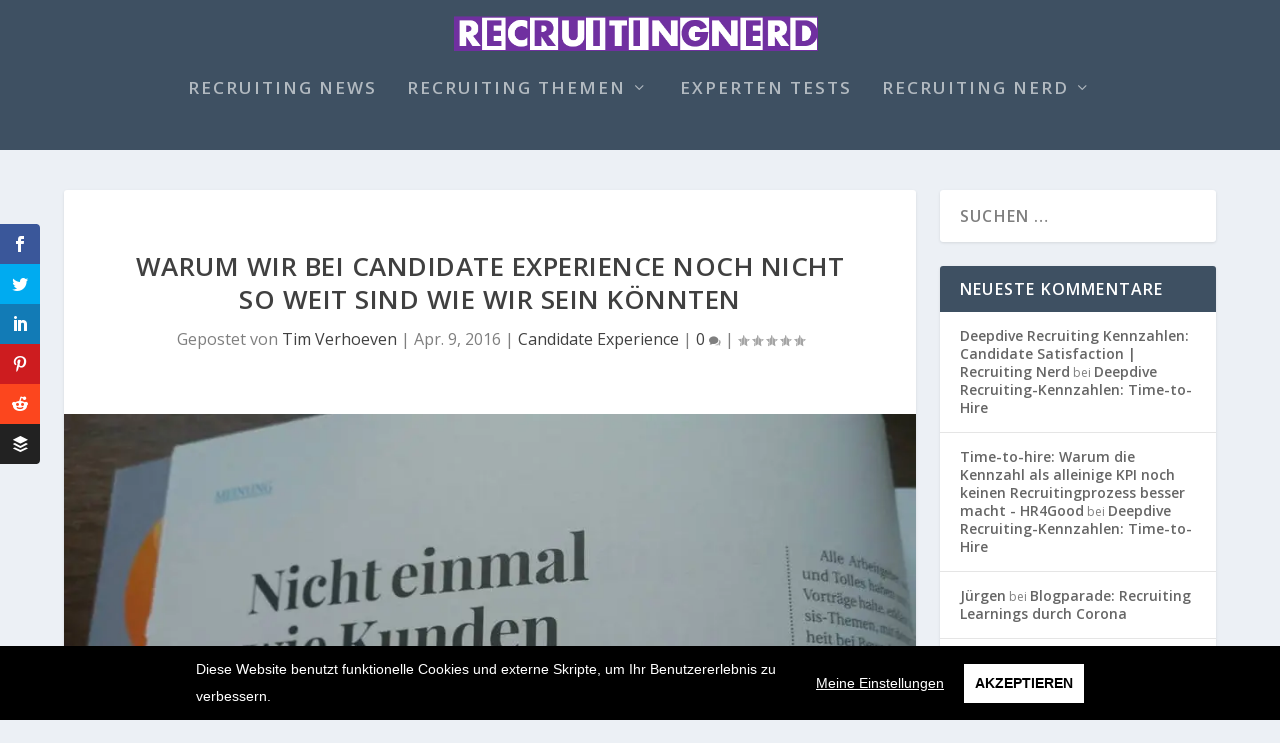

--- FILE ---
content_type: text/html; charset=UTF-8
request_url: https://recruitingnerd.de/warum-wir-bei-candidate-experience-noch-nicht-so-weit-sind-wie-wir-sein-koennten-leseempfehlung-im-human-resources-manager
body_size: 33285
content:
<!DOCTYPE html>
<!--[if IE 6]>
<html id="ie6" lang="de">
<![endif]-->
<!--[if IE 7]>
<html id="ie7" lang="de">
<![endif]-->
<!--[if IE 8]>
<html id="ie8" lang="de">
<![endif]-->
<!--[if !(IE 6) | !(IE 7) | !(IE 8)  ]><!-->
<html lang="de">
<!--<![endif]-->
<head>
	<meta charset="UTF-8" />
			
	<meta http-equiv="X-UA-Compatible" content="IE=edge">
	<link rel="pingback" href="https://recruitingnerd.de/xmlrpc.php" />

		<!--[if lt IE 9]>
	<script src="https://recruitingnerd.de/wp-content/themes/Extra/scripts/ext/html5.js" type="text/javascript"></script>
	<![endif]-->

	<script type="text/javascript">
		document.documentElement.className = 'js';
	</script>

	<script>var et_site_url='https://recruitingnerd.de';var et_post_id='82';function et_core_page_resource_fallback(a,b){"undefined"===typeof b&&(b=a.sheet.cssRules&&0===a.sheet.cssRules.length);b&&(a.onerror=null,a.onload=null,a.href?a.href=et_site_url+"/?et_core_page_resource="+a.id+et_post_id:a.src&&(a.src=et_site_url+"/?et_core_page_resource="+a.id+et_post_id))}
</script><title>Warum wir bei Candidate Experience noch nicht so weit sind wie wir sein könnten | Recruiting Nerd</title>
<script id="diviarea-loader">window.DiviPopupData=window.DiviAreaConfig={"zIndex":1000000,"animateSpeed":400,"triggerClassPrefix":"show-popup-","idAttrib":"data-popup","modalIndicatorClass":"is-modal","defaultShowCloseButton":true,"withCloseClass":"with-close","noCloseClass":"no-close","triggerCloseClass":"close","singletonClass":"single","darkModeClass":"dark","noShadowClass":"no-shadow","altCloseClass":"close-alt","popupSelector":".et_pb_section.popup","initializeOnEvent":"et_pb_after_init_modules","popupWrapperClass":"area-outer-wrap","fullWidthClass":"full-width","fullHeightClass":"full-height","openPopupClass":"da-overlay-visible","overlayClass":"da-overlay","exitIndicatorClass":"on-exit","hoverTriggerClass":"on-hover","clickTriggerClass":"on-click","onExitDelay":2000,"notMobileClass":"not-mobile","notTabletClass":"not-tablet","notDesktopClass":"not-desktop","baseContext":"body","activePopupClass":"is-open","closeButtonClass":"da-close","withLoaderClass":"with-loader","debug":false,"sys":[]};!function(e){var i={};function r(t){if(i[t])return i[t].exports;var n=i[t]={i:t,l:!1,exports:{}};return e[t].call(n.exports,n,n.exports,r),n.l=!0,n.exports}r.m=e,r.c=i,r.d=function(e,i,t){r.o(e,i)||Object.defineProperty(e,i,{enumerable:!0,get:t})},r.r=function(e){"undefined"!=typeof Symbol&&Symbol.toStringTag&&Object.defineProperty(e,Symbol.toStringTag,{value:"Module"}),Object.defineProperty(e,"__esModule",{value:!0})},r.t=function(e,i){if(1&i&&(e=r(e)),8&i)return e;if(4&i&&"object"==typeof e&&e&&e.__esModule)return e;var t=Object.create(null);if(r.r(t),Object.defineProperty(t,"default",{enumerable:!0,value:e}),2&i&&"string"!=typeof e)for(var n in e)r.d(t,n,function(i){return e[i]}.bind(null,n));return t},r.n=function(e){var i=e&&e.__esModule?function(){return e.default}:function(){return e};return r.d(i,"a",i),i},r.o=function(e,i){return Object.prototype.hasOwnProperty.call(e,i)},r.p="",r(r.s=1)}([,function(e,i,r){e.exports=r(2)},function(e,i,r){"use strict";window.DiviArea=window.DiviPopup={loaded:!1},r(3)},function(e,i,r){"use strict";!function(){DiviArea.Hooks={};var e={};function i(i,r,t){var n,o,a;if("string"==typeof i)if(e[i]){if(r)if((n=e[i])&&t)for(a=n.length;a--;)(o=n[a]).callback===r&&o.context===t&&(n[a]=!1);else for(a=n.length;a--;)n[a].callback===r&&(n[a]=!1)}else e[i]=[]}function r(i,r,t,n){if("string"==typeof i){var o={callback:r,priority:t,context:n},a=e[i];a?(a.push(o),a=function(e){var i,r,t,n,o=e.length;for(n=1;n<o;n++)for(i=e[n],r=n;r>0;r--)(t=e[r-1]).priority>i.priority&&(e[r]=t,e[r-1]=i);return e}(a)):a=[o],e[i]=a}}function t(i,r,t){var n,o;for("string"==typeof r&&(r=[r]),n=0;n<r.length;n++){var a=e[r[n]],f=!1,c=void 0;if(a){var l=a.length;for(o=0;o<l;o++)if(a[o])if("filter"===i)void 0!==(c=a[o].callback.apply(a[o].context,t))&&(t[0]=c);else{if(!a[o]||"function"!=typeof a[o].callback)return!1;a[o].callback.apply(a[o].context,t)}else f=!0;if(f)for(o=l;o--;)a[o]||a.splice(o,1)}}if("filter"===i)return t[0]}DiviArea.Hooks.silent=function(){return DiviArea.Hooks},DiviArea.removeFilter=DiviArea.Hooks.removeFilter=function(e,r){i(e,r)},DiviArea.removeAction=DiviArea.Hooks.removeAction=function(e,r){i(e,r)},DiviArea.applyFilters=DiviArea.Hooks.applyFilters=function(e){for(var i=arguments.length,r=Array(i>1?i-1:0),n=1;n<i;n++)r[n-1]=arguments[n];return t("filter",e,r)},DiviArea.doAction=DiviArea.Hooks.doAction=function(e){for(var i=arguments.length,r=Array(i>1?i-1:0),n=1;n<i;n++)r[n-1]=arguments[n];t("action",e,r)},DiviArea.addFilter=DiviArea.Hooks.addFilter=function(e,i,t,n){r(e,i,parseInt(t||10,10),n||window)},DiviArea.addAction=DiviArea.Hooks.addAction=function(e,i,t,n){r(e,i,parseInt(t||10,10),n||window)},DiviArea.addActionOnce=DiviArea.Hooks.addActionOnce=function(e,t,n,o){r(e,t,parseInt(n||10,10),o||window),r(e,function(){i(e,t)},1+parseInt(n||10,10),o||window)}}()}]);</script><link rel='dns-prefetch' href='//secure.gravatar.com' />
<link rel='dns-prefetch' href='//fonts.googleapis.com' />
<link rel='dns-prefetch' href='//s.w.org' />
<link rel='dns-prefetch' href='//v0.wordpress.com' />
<link rel='dns-prefetch' href='//i0.wp.com' />
<link rel='dns-prefetch' href='//i1.wp.com' />
<link rel='dns-prefetch' href='//i2.wp.com' />
<link rel='dns-prefetch' href='//c0.wp.com' />
<link rel="alternate" type="application/rss+xml" title="Recruiting Nerd &raquo; Feed" href="https://recruitingnerd.de/feed" />
<link rel="alternate" type="application/rss+xml" title="Recruiting Nerd &raquo; Kommentar-Feed" href="https://recruitingnerd.de/comments/feed" />
<link rel="alternate" type="application/rss+xml" title="Recruiting Nerd &raquo; Warum wir bei Candidate Experience noch nicht so weit sind wie wir sein könnten-Kommentar-Feed" href="https://recruitingnerd.de/warum-wir-bei-candidate-experience-noch-nicht-so-weit-sind-wie-wir-sein-koennten-leseempfehlung-im-human-resources-manager/feed" />
<!-- This site uses the Google Analytics by ExactMetrics plugin v6.2.2 - Using Analytics tracking - https://www.exactmetrics.com/ -->
<script type="text/javascript" data-cfasync="false">
	var em_version         = '6.2.2';
	var em_track_user      = true;
	var em_no_track_reason = '';
	
	var disableStr = 'ga-disable-UA-134626986-1';

	/* Function to detect opted out users */
	function __gaTrackerIsOptedOut() {
		return document.cookie.indexOf(disableStr + '=true') > -1;
	}

	/* Disable tracking if the opt-out cookie exists. */
	if ( __gaTrackerIsOptedOut() ) {
		window[disableStr] = true;
	}

	/* Opt-out function */
	function __gaTrackerOptout() {
	  document.cookie = disableStr + '=true; expires=Thu, 31 Dec 2099 23:59:59 UTC; path=/';
	  window[disableStr] = true;
	}

	if ( 'undefined' === typeof gaOptout ) {
		function gaOptout() {
			__gaTrackerOptout();
		}
	}
	
	if ( em_track_user ) {
		(function(i,s,o,g,r,a,m){i['GoogleAnalyticsObject']=r;i[r]=i[r]||function(){
			(i[r].q=i[r].q||[]).push(arguments)},i[r].l=1*new Date();a=s.createElement(o),
			m=s.getElementsByTagName(o)[0];a.async=1;a.src=g;m.parentNode.insertBefore(a,m)
		})(window,document,'script','//www.google-analytics.com/analytics.js','__gaTracker');

window.ga = __gaTracker;		__gaTracker('create', 'UA-134626986-1', 'auto');
		__gaTracker('set', 'forceSSL', true);
		__gaTracker('send','pageview');
		__gaTracker( function() { window.ga = __gaTracker; } );
	} else {
		console.log( "" );
		(function() {
			/* https://developers.google.com/analytics/devguides/collection/analyticsjs/ */
			var noopfn = function() {
				return null;
			};
			var noopnullfn = function() {
				return null;
			};
			var Tracker = function() {
				return null;
			};
			var p = Tracker.prototype;
			p.get = noopfn;
			p.set = noopfn;
			p.send = noopfn;
			var __gaTracker = function() {
				var len = arguments.length;
				if ( len === 0 ) {
					return;
				}
				var f = arguments[len-1];
				if ( typeof f !== 'object' || f === null || typeof f.hitCallback !== 'function' ) {
					console.log( 'Not running function __gaTracker(' + arguments[0] + " ....) because you are not being tracked. " + em_no_track_reason );
					return;
				}
				try {
					f.hitCallback();
				} catch (ex) {

				}
			};
			__gaTracker.create = function() {
				return new Tracker();
			};
			__gaTracker.getByName = noopnullfn;
			__gaTracker.getAll = function() {
				return [];
			};
			__gaTracker.remove = noopfn;
			window['__gaTracker'] = __gaTracker;
			window.ga = __gaTracker;		})();
		}
</script>
<!-- / Google Analytics by ExactMetrics -->
		<script type="text/javascript">
			window._wpemojiSettings = {"baseUrl":"https:\/\/s.w.org\/images\/core\/emoji\/13.0.0\/72x72\/","ext":".png","svgUrl":"https:\/\/s.w.org\/images\/core\/emoji\/13.0.0\/svg\/","svgExt":".svg","source":{"concatemoji":"https:\/\/recruitingnerd.de\/wp-includes\/js\/wp-emoji-release.min.js?ver=5.5.17"}};
			!function(e,a,t){var n,r,o,i=a.createElement("canvas"),p=i.getContext&&i.getContext("2d");function s(e,t){var a=String.fromCharCode;p.clearRect(0,0,i.width,i.height),p.fillText(a.apply(this,e),0,0);e=i.toDataURL();return p.clearRect(0,0,i.width,i.height),p.fillText(a.apply(this,t),0,0),e===i.toDataURL()}function c(e){var t=a.createElement("script");t.src=e,t.defer=t.type="text/javascript",a.getElementsByTagName("head")[0].appendChild(t)}for(o=Array("flag","emoji"),t.supports={everything:!0,everythingExceptFlag:!0},r=0;r<o.length;r++)t.supports[o[r]]=function(e){if(!p||!p.fillText)return!1;switch(p.textBaseline="top",p.font="600 32px Arial",e){case"flag":return s([127987,65039,8205,9895,65039],[127987,65039,8203,9895,65039])?!1:!s([55356,56826,55356,56819],[55356,56826,8203,55356,56819])&&!s([55356,57332,56128,56423,56128,56418,56128,56421,56128,56430,56128,56423,56128,56447],[55356,57332,8203,56128,56423,8203,56128,56418,8203,56128,56421,8203,56128,56430,8203,56128,56423,8203,56128,56447]);case"emoji":return!s([55357,56424,8205,55356,57212],[55357,56424,8203,55356,57212])}return!1}(o[r]),t.supports.everything=t.supports.everything&&t.supports[o[r]],"flag"!==o[r]&&(t.supports.everythingExceptFlag=t.supports.everythingExceptFlag&&t.supports[o[r]]);t.supports.everythingExceptFlag=t.supports.everythingExceptFlag&&!t.supports.flag,t.DOMReady=!1,t.readyCallback=function(){t.DOMReady=!0},t.supports.everything||(n=function(){t.readyCallback()},a.addEventListener?(a.addEventListener("DOMContentLoaded",n,!1),e.addEventListener("load",n,!1)):(e.attachEvent("onload",n),a.attachEvent("onreadystatechange",function(){"complete"===a.readyState&&t.readyCallback()})),(n=t.source||{}).concatemoji?c(n.concatemoji):n.wpemoji&&n.twemoji&&(c(n.twemoji),c(n.wpemoji)))}(window,document,window._wpemojiSettings);
		</script>
		<meta content="Extra v.4.6.6" name="generator"/><style type="text/css">
img.wp-smiley,
img.emoji {
	display: inline !important;
	border: none !important;
	box-shadow: none !important;
	height: 1em !important;
	width: 1em !important;
	margin: 0 .07em !important;
	vertical-align: -0.1em !important;
	background: none !important;
	padding: 0 !important;
}
</style>
	<link rel='stylesheet' id='ags-divi-icons-css'  href='https://recruitingnerd.de/wp-content/plugins/wp-and-divi-icons/css/icons.css?ver=1.1.0' type='text/css' media='all' />
<link rel='stylesheet' id='brozzme-lightbox-blurb-css'  href='https://recruitingnerd.de/wp-content/plugins/brozzme-blurb-lightbox-module-in-divi/css/brozzme_lightbox_blurb.css?ver=5.5.17' type='text/css' media='all' />
<link rel='stylesheet' id='wp-block-library-css'  href='https://c0.wp.com/c/5.5.17/wp-includes/css/dist/block-library/style.min.css' type='text/css' media='all' />
<style id='wp-block-library-inline-css' type='text/css'>
.has-text-align-justify{text-align:justify;}
</style>
<link rel='stylesheet' id='et_monarch-css-css'  href='https://recruitingnerd.de/wp-content/plugins/monarch/css/style.css?ver=1.4.10' type='text/css' media='all' />
<link rel='stylesheet' id='et-gf-open-sans-css'  href='https://fonts.googleapis.com/css?family=Open+Sans:400,700' type='text/css' media='all' />
<link rel='stylesheet' id='css-divi-popup-css'  href='https://recruitingnerd.de/wp-content/plugins/popups-for-divi/css/front.css?ver=2.2.1' type='text/css' media='all' />
<style id='css-divi-popup-inline-css' type='text/css'>
.et_pb_section.popup{display:none}
</style>
<link rel='stylesheet' id='reviewer-photoswipe-css'  href='https://recruitingnerd.de/wp-content/plugins/reviewer/public/assets/css/photoswipe.css?ver=3.19.0' type='text/css' media='all' />
<link rel='stylesheet' id='dashicons-css'  href='https://c0.wp.com/c/5.5.17/wp-includes/css/dashicons.min.css' type='text/css' media='all' />
<link rel='stylesheet' id='reviewer-public-css'  href='https://recruitingnerd.de/wp-content/plugins/reviewer/public/assets/css/reviewer-public.css?ver=3.19.0' type='text/css' media='all' />
<link rel='stylesheet' id='extra-fonts-css'  href='https://fonts.googleapis.com/css?family=Open+Sans:300italic,400italic,600italic,700italic,800italic,400,300,600,700,800&#038;subset=latin,latin-ext' type='text/css' media='all' />
<link rel='stylesheet' id='extra-style-css'  href='https://recruitingnerd.de/wp-content/themes/Extra/style.css?ver=4.6.6' type='text/css' media='all' />
<link rel='stylesheet' id='cf7cf-style-css'  href='https://recruitingnerd.de/wp-content/plugins/cf7-conditional-fields/style.css?ver=1.9.14' type='text/css' media='all' />
<link rel='stylesheet' id='wpgdprc.css-css'  href='https://recruitingnerd.de/wp-content/plugins/wp-gdpr-compliance/assets/css/front.min.css?ver=1598461111' type='text/css' media='all' />
<style id='wpgdprc.css-inline-css' type='text/css'>

            div.wpgdprc .wpgdprc-switch .wpgdprc-switch-inner:before { content: 'Ja'; }
            div.wpgdprc .wpgdprc-switch .wpgdprc-switch-inner:after { content: 'Nein'; }
        
</style>
<link rel='stylesheet' id='jetpack_css-css'  href='https://c0.wp.com/p/jetpack/8.8.5/css/jetpack.css' type='text/css' media='all' />
<script type='text/javascript' src='https://c0.wp.com/c/5.5.17/wp-includes/js/jquery/jquery.js' id='jquery-core-js'></script>
<script type='text/javascript' id='ags-divi-icons-js-extra'>
/* <![CDATA[ */
var ags_divi_icons_config = {"pluginDirUrl":"https:\/\/recruitingnerd.de\/wp-content\/plugins\/wp-and-divi-icons"};
/* ]]> */
</script>
<script type='text/javascript' src='https://recruitingnerd.de/wp-content/plugins/wp-and-divi-icons/js/icons.js?ver=1.1.0' id='ags-divi-icons-js'></script>
<script type='text/javascript' id='exactmetrics-frontend-script-js-extra'>
/* <![CDATA[ */
var exactmetrics_frontend = {"js_events_tracking":"true","download_extensions":"zip,mp3,mpeg,pdf,docx,pptx,xlsx,rar","inbound_paths":"[{\"path\":\"\\\/go\\\/\",\"label\":\"affiliate\"},{\"path\":\"\\\/recommend\\\/\",\"label\":\"affiliate\"}]","home_url":"https:\/\/recruitingnerd.de","hash_tracking":"false"};
/* ]]> */
</script>
<script type='text/javascript' src='https://recruitingnerd.de/wp-content/plugins/google-analytics-dashboard-for-wp/assets/js/frontend.min.js?ver=6.2.2' id='exactmetrics-frontend-script-js'></script>
<script type='text/javascript' src='https://recruitingnerd.de/wp-content/plugins/1and1-wordpress-assistant/js/cookies.js?ver=5.5.17' id='1and1-wp-cookies-js'></script>
<script type='text/javascript' src='https://recruitingnerd.de/wp-content/themes/Extra/core/admin/js/es6-promise.auto.min.js?ver=5.5.17' id='es6-promise-js'></script>
<script type='text/javascript' id='et-core-api-spam-recaptcha-js-extra'>
/* <![CDATA[ */
var et_core_api_spam_recaptcha = {"site_key":"","page_action":{"action":"warum_wir_bei_candidate_experience_noch_nicht_so_weit_sind_wie_wir_sein_koennten_leseempfehlung_im_human_resources_manager"}};
/* ]]> */
</script>
<script type='text/javascript' src='https://recruitingnerd.de/wp-content/themes/Extra/core/admin/js/recaptcha.js?ver=5.5.17' id='et-core-api-spam-recaptcha-js'></script>
<script type='text/javascript' src='https://recruitingnerd.de/wp-content/plugins/wp-gdpr-compliance/assets/vendor/micromodal/micromodal.min.js?ver=1598461111' id='wpgdprc.micromodal.js-js'></script>
<script type='text/javascript' src='https://recruitingnerd.de/wp-content/plugins/wp-gdpr-compliance/assets/vendor/postscribe/postscribe.min.js?ver=1598461111' id='wpgdprc.postscribe.js-js'></script>
<link rel="https://api.w.org/" href="https://recruitingnerd.de/wp-json/" /><link rel="alternate" type="application/json" href="https://recruitingnerd.de/wp-json/wp/v2/posts/82" /><link rel="EditURI" type="application/rsd+xml" title="RSD" href="https://recruitingnerd.de/xmlrpc.php?rsd" />
<link rel="wlwmanifest" type="application/wlwmanifest+xml" href="https://recruitingnerd.de/wp-includes/wlwmanifest.xml" /> 
<link rel='prev' title='Der TalentSUMMIT: eine neue, erfrischende Veranstaltung' href='https://recruitingnerd.de/der-talentsummit-eine-neue-erfrischende-veranstaltung' />
<link rel='next' title='Totgesagte leben länger: Die neue Generation der Stellenanzeige' href='https://recruitingnerd.de/totgesagte-leben-laenger-die-neue-generation-der-stellenanzeige' />
<meta name="generator" content="WordPress 5.5.17" />
<link rel="canonical" href="https://recruitingnerd.de/warum-wir-bei-candidate-experience-noch-nicht-so-weit-sind-wie-wir-sein-koennten-leseempfehlung-im-human-resources-manager" />
<link rel='shortlink' href='https://wp.me/paJ6bP-1k' />
<link rel="alternate" type="application/json+oembed" href="https://recruitingnerd.de/wp-json/oembed/1.0/embed?url=https%3A%2F%2Frecruitingnerd.de%2Fwarum-wir-bei-candidate-experience-noch-nicht-so-weit-sind-wie-wir-sein-koennten-leseempfehlung-im-human-resources-manager" />
<link rel="alternate" type="text/xml+oembed" href="https://recruitingnerd.de/wp-json/oembed/1.0/embed?url=https%3A%2F%2Frecruitingnerd.de%2Fwarum-wir-bei-candidate-experience-noch-nicht-so-weit-sind-wie-wir-sein-koennten-leseempfehlung-im-human-resources-manager&#038;format=xml" />

<!-- BEGIN Clicky Analytics v1.6.1 Tracking - https://deconf.com/clicky-analytics-dashboard-wordpress/ -->
<script type="text/javascript">
  var clicky_custom = clicky_custom || {};
  clicky_custom.outbound_pattern = ['/go/','/out/'];
</script>

<script type="text/javascript">var clicky_site_ids = clicky_site_ids || [];clicky_site_ids.push();</script><script async src="//static.getclicky.com/js"></script>

<!-- END Clicky Analytics v1.6.1 Tracking - https://deconf.com/clicky-analytics-dashboard-wordpress/ -->
<style type="text/css" id="et-social-custom-css">
				 
			</style><style type='text/css'>img#wpstats{display:none}</style><meta name="viewport" content="width=device-width, initial-scale=1.0, maximum-scale=1.0, user-scalable=1" />
<!-- Jetpack Open Graph Tags -->
<meta property="og:type" content="article" />
<meta property="og:title" content="Warum wir bei Candidate Experience noch nicht so weit sind wie wir sein könnten" />
<meta property="og:url" content="https://recruitingnerd.de/warum-wir-bei-candidate-experience-noch-nicht-so-weit-sind-wie-wir-sein-koennten-leseempfehlung-im-human-resources-manager" />
<meta property="og:description" content="Besuche den Beitrag für mehr Info." />
<meta property="article:published_time" content="2016-04-09T10:29:00+00:00" />
<meta property="article:modified_time" content="2019-06-09T08:44:54+00:00" />
<meta property="og:site_name" content="Recruiting Nerd" />
<meta property="og:image" content="https://i1.wp.com/recruitingnerd.de/wp-content/uploads/2016/04/Candidate-Experience-HRM.jpg?fit=960%2C643&amp;ssl=1" />
<meta property="og:image:width" content="960" />
<meta property="og:image:height" content="643" />
<meta property="og:image:alt" content="Candidate Experience Leseempfehlung" />
<meta property="og:locale" content="de_DE" />
<meta name="twitter:text:title" content="Warum wir bei Candidate Experience noch nicht so weit sind wie wir sein könnten" />
<meta name="twitter:image" content="https://i1.wp.com/recruitingnerd.de/wp-content/uploads/2016/04/Candidate-Experience-HRM.jpg?fit=960%2C643&#038;ssl=1&#038;w=640" />
<meta name="twitter:image:alt" content="Candidate Experience Leseempfehlung" />
<meta name="twitter:card" content="summary_large_image" />
<meta name="twitter:description" content="Besuche den Beitrag für mehr Info." />

<!-- End Jetpack Open Graph Tags -->
<link rel="icon" href="https://i1.wp.com/recruitingnerd.de/wp-content/uploads/2019/06/cropped-Favicon-XXXL.png?fit=32%2C32&#038;ssl=1" sizes="32x32" />
<link rel="icon" href="https://i1.wp.com/recruitingnerd.de/wp-content/uploads/2019/06/cropped-Favicon-XXXL.png?fit=192%2C192&#038;ssl=1" sizes="192x192" />
<link rel="apple-touch-icon" href="https://i1.wp.com/recruitingnerd.de/wp-content/uploads/2019/06/cropped-Favicon-XXXL.png?fit=180%2C180&#038;ssl=1" />
<meta name="msapplication-TileImage" content="https://i1.wp.com/recruitingnerd.de/wp-content/uploads/2019/06/cropped-Favicon-XXXL.png?fit=270%2C270&#038;ssl=1" />
<link rel="stylesheet" id="et-core-unified-82-cached-inline-styles" href="https://recruitingnerd.de/wp-content/et-cache/82/et-core-unified-82-17673977429997.min.css" onerror="et_core_page_resource_fallback(this, true)" onload="et_core_page_resource_fallback(this)" /></head>
<body class="post-template-default single single-post postid-82 single-format-standard et_bloom et_monarch et_extra et_pb_pagebuilder_layout et_fullwidth_nav et_fixed_nav et_pb_gutters3 et_primary_nav_dropdown_animation_fadeInTop et_secondary_nav_dropdown_animation_Default with_sidebar with_sidebar_right et_includes_sidebar et-db et_minified_js et_minified_css">
	<div id="page-container" class="page-container">
				<!-- Header -->
		<header class="header centered">
			
			<!-- Main Header -->
			<div id="main-header-wrapper">
				<div id="main-header" data-fixed-height="60">
					<div class="container">
					<!-- ET Ad -->
						
						
						<!-- Logo -->
						<a class="logo" href="https://recruitingnerd.de/" data-fixed-height="67">
							<img src="https://recruitingnerd.de/wp-content/uploads/2019/02/LOGO-Recruiting-Nerd.png" alt="Recruiting Nerd" id="logo" />
						</a>

						
						<!-- ET Navigation -->
						<div id="et-navigation" class="">
							<ul id="et-menu" class="nav"><li id="menu-item-610" class="menu-item menu-item-type-custom menu-item-object-custom menu-item-610"><a href="http://Recruitingnerd.de" data-ps2id-api="true">Recruiting News</a></li>
<li id="menu-item-284" class="menu-item menu-item-type-taxonomy menu-item-object-category current-post-ancestor menu-item-has-children menu-item-284"><a href="https://recruitingnerd.de/category/themen" data-ps2id-api="true">Recruiting Themen</a>
<ul class="sub-menu">
	<li id="menu-item-283" class="menu-item menu-item-type-taxonomy menu-item-object-category menu-item-283"><a href="https://recruitingnerd.de/category/themen/big-data" data-ps2id-api="true">Big Data</a></li>
	<li id="menu-item-1060" class="menu-item menu-item-type-post_type menu-item-object-page menu-item-1060"><a href="https://recruitingnerd.de/candidate-experience" data-ps2id-api="true">Candidate Experience</a></li>
	<li id="menu-item-984" class="menu-item menu-item-type-post_type menu-item-object-page menu-item-984"><a href="https://recruitingnerd.de/hochschulmarketing" data-ps2id-api="true">Hochschulmarketing</a></li>
	<li id="menu-item-287" class="menu-item menu-item-type-taxonomy menu-item-object-category menu-item-287"><a href="https://recruitingnerd.de/category/themen/innovation" data-ps2id-api="true">Innovation</a></li>
	<li id="menu-item-282" class="menu-item menu-item-type-taxonomy menu-item-object-category menu-item-282"><a href="https://recruitingnerd.de/category/themen/personalberater" data-ps2id-api="true">Personalberater</a></li>
	<li id="menu-item-279" class="menu-item menu-item-type-taxonomy menu-item-object-category menu-item-279"><a href="https://recruitingnerd.de/category/themen/recruiting" data-ps2id-api="true">Recruiting</a></li>
	<li id="menu-item-285" class="menu-item menu-item-type-post_type menu-item-object-page menu-item-285"><a href="https://recruitingnerd.de/recruiting-analytics" data-ps2id-api="true">Recruiting Analytics</a></li>
	<li id="menu-item-1796" class="menu-item menu-item-type-post_type menu-item-object-page menu-item-1796"><a href="https://recruitingnerd.de/recruitingrebels" data-ps2id-api="true">recruitingrebels</a></li>
	<li id="menu-item-288" class="menu-item menu-item-type-taxonomy menu-item-object-category menu-item-288"><a href="https://recruitingnerd.de/category/themen/tech" data-ps2id-api="true">Tech</a></li>
	<li id="menu-item-278" class="menu-item menu-item-type-taxonomy menu-item-object-category menu-item-278"><a href="https://recruitingnerd.de/category/trends" data-ps2id-api="true">Trends</a></li>
</ul>
</li>
<li id="menu-item-325" class="menu-item menu-item-type-post_type menu-item-object-page menu-item-325"><a href="https://recruitingnerd.de/tests" data-ps2id-api="true">Experten Tests</a></li>
<li id="menu-item-311" class="menu-item menu-item-type-post_type menu-item-object-page menu-item-has-children menu-item-311"><a href="https://recruitingnerd.de/recruiting-nerd" data-ps2id-api="true">Recruiting Nerd</a>
<ul class="sub-menu">
	<li id="menu-item-1708" class="menu-item menu-item-type-post_type menu-item-object-page menu-item-1708"><a href="https://recruitingnerd.de/recruiting-nerd/disclaimer" data-ps2id-api="true">Disclaimer</a></li>
	<li id="menu-item-1232" class="menu-item menu-item-type-post_type menu-item-object-page menu-item-1232"><a href="https://recruitingnerd.de/recruiting-nerd/datenschutzbestimmung" data-ps2id-api="true">Datenschutz&shy;bestimmung</a></li>
	<li id="menu-item-312" class="menu-item menu-item-type-post_type menu-item-object-page menu-item-312"><a href="https://recruitingnerd.de/gastbeitraege" data-ps2id-api="true">Gastbeiträge</a></li>
	<li id="menu-item-1233" class="menu-item menu-item-type-post_type menu-item-object-page menu-item-1233"><a href="https://recruitingnerd.de/recruiting-nerd/impressum" data-ps2id-api="true">Impressum</a></li>
	<li id="menu-item-299" class="menu-item menu-item-type-post_type menu-item-object-page menu-item-299"><a href="https://recruitingnerd.de/mediadaten" data-ps2id-api="true">Mediadaten</a></li>
	<li id="menu-item-298" class="menu-item menu-item-type-post_type menu-item-object-page menu-item-298"><a href="https://recruitingnerd.de/werbemoeglichkeiten" data-ps2id-api="true">Werbemöglichkeiten</a></li>
</ul>
</li>
</ul>							<div id="et-mobile-navigation">
			<span class="show-menu">
				<div class="show-menu-button">
					<span></span>
					<span></span>
					<span></span>
				</div>
				<p>Seite auswählen</p>
			</span>
			<nav>
			</nav>
		</div> <!-- /#et-mobile-navigation -->						</div><!-- /#et-navigation -->
					</div><!-- /.container -->
				</div><!-- /#main-header -->
			</div><!-- /#main-header-wrapper -->

		</header>

				<div id="main-content">
		<div class="container">
		<div id="content-area" class="clearfix">
			<div class="et_pb_extra_column_main">
																<article id="post-82" class="module single-post-module post-82 post type-post status-publish format-standard has-post-thumbnail hentry category-candidate-experience et-has-post-format-content et_post_format-et-post-format-standard">
														<div class="post-header">
								<h1 class="entry-title">Warum wir bei Candidate Experience noch nicht so weit sind wie wir sein könnten</h1>
								<div class="post-meta vcard">
									<p>Gepostet von <a href="https://recruitingnerd.de/author/timverhoeven" class="url fn" title="Beiträge von Tim Verhoeven" rel="author">Tim Verhoeven</a> | <span class="updated">Apr. 9, 2016</span> | <a href="https://recruitingnerd.de/category/themen/candidate-experience" rel="tag">Candidate Experience</a> | <a class="comments-link" href="https://recruitingnerd.de/warum-wir-bei-candidate-experience-noch-nicht-so-weit-sind-wie-wir-sein-koennten-leseempfehlung-im-human-resources-manager#comments">0 <span title="Anzahl Kommentare" class="comment-bubble post-meta-icon"></span></a> | <span class="rating-stars" title="Bewertung:2f"><span class="post-meta-icon rating-star rating-star-empty rating-star-1"></span>
<span class="post-meta-icon rating-star rating-star-empty rating-star-2"></span>
<span class="post-meta-icon rating-star rating-star-empty rating-star-3"></span>
<span class="post-meta-icon rating-star rating-star-empty rating-star-4"></span>
<span class="post-meta-icon rating-star rating-star-empty rating-star-5"></span>
</span></p>
								</div>
							</div>
							
														<div class="post-thumbnail header">
								<img src="https://i1.wp.com/recruitingnerd.de/wp-content/uploads/2016/04/Candidate-Experience-HRM.jpg?resize=960%2C640&amp;ssl=1" alt="Warum wir bei Candidate Experience noch nicht so weit sind wie wir sein könnten" />							</div>
							
														
							<div class="post-wrap">
															<div class="post-content entry-content">
									<div id="et-boc" class="et-boc">
			
		<div class="et-l et-l--post">
			<div class="et_builder_inner_content et_pb_gutters3"><div class="et_pb_section et_pb_section_0 et_section_regular" >
				
				
				
				
					<div class="et_pb_row et_pb_row_0">
				<div class="et_pb_column et_pb_column_4_4 et_pb_column_0  et_pb_css_mix_blend_mode_passthrough et-last-child">
				
				
				<div class="et_pb_module et_pb_text et_pb_text_0  et_pb_text_align_left et_pb_bg_layout_light">
				
				
				<div class="et_pb_text_inner"><p>Heute hatte ich endlich die neue Version des Magazins &#8222;<a href="http://www.humanresourcesmanager.de/magazin">Human Resources Manager</a>&#8220; in der Hand, in welcher erstmalig ein Artikel von mit erschienen ist. Das Thema ist natürlich naheliegend: Candidate Experience. Diesmal jedoch nicht tolle Tipps, Hinweise und Best Practices, sondern ein paar Ansätze, die sich genau mit dem Gegenteil beschäftigen: Der Frage, warum das Thema Candidate Experience noch immer nicht angekommen ist und welche Hemmnisse und Vorbehalte es bei der Einführung dieses Themas gibt. Lest selbst: Viel Spaß!</p>
<p><a name="more"></a></p>
<table style="float: right; margin-left: 1em; text-align: right;" cellspacing="0" cellpadding="0">
<tbody>
<tr>
<td style="text-align: center;"><a style="clear: right; margin-bottom: 1em; margin-left: auto; margin-right: auto;" href="https://i1.wp.com/3.bp.blogspot.com/-NvRK1tq3BnU/VwjWtMrDPZI/AAAAAAAADJ0/8hMQJsd6tisf0B0o1b0KtHw2UG2shZz6w/s1600/HRM%2B02%2B2016.jpg?ssl=1"><img loading="lazy" src="https://i1.wp.com/3.bp.blogspot.com/-NvRK1tq3BnU/VwjWtMrDPZI/AAAAAAAADJ0/8hMQJsd6tisf0B0o1b0KtHw2UG2shZz6w/s320/HRM%2B02%2B2016.jpg?resize=235%2C320&#038;ssl=1" scale="0" width="235" height="320" border="0" data-recalc-dims="1" /></a></td>
</tr>
<tr>
<td style="text-align: center;">Die aktuelle Ausgabe des HRM</td>
</tr>
</tbody>
</table>
<p>Ich freue mich über eine Diskussion darüber, was eurer Meinung nach die Gründe dafür sind, dass Candidate Experience trotz des Hypes noch nicht wirklich angekommen ist. Oder liege ich möglicherweise komplett daneben und das Thema ist schon deutlich weiter angekommen, als ich denke?</p>
<p>Meiner Wahrnehmung nach ist das Thema zwar bekannter geworden, aber bei der Umsetzung sind die meisten Unternehmen bisher nicht weiter gekommen. Nur Dienstleister und Agenturen haben sich die Thematik auf die Fahnen geschrieben und bieten die selben Dienstleistungen an, wie zuvor &#8211; nur jetzt unter dem Label &#8222;Candidate Experience&#8220;. Es gibt jedoch auch dort positive Ausnahmen, die sich tatsächlich intensiv und ehrlich mit diesem Thema auseinandersetzen und interessante Dienstleistungen anbieten. Aber dem Thema &#8222;Dienstleister für eine gute <a href="https://recruitingnerd.de/candidate-experience">Candidate Experience</a>&#8220; werde ich mich wahrscheinlich in der nächsten Zeit mit einem oder mehreren Artikeln widmen.</p>
<p>Beziehen könnt ihr das Print-Magazin Human Resources Manager <a href="http://www.humanresourcesmanager.de/magazin">hier </a>im 2-monatlichen Abo.</p></div>
			</div> <!-- .et_pb_text -->
			</div> <!-- .et_pb_column -->
				
				
			</div> <!-- .et_pb_row -->
				
				
			</div> <!-- .et_pb_section -->		</div><!-- .et_builder_inner_content -->
	</div><!-- .et-l -->
	
			
		</div><!-- #et-boc -->
		<span class="et_social_bottom_trigger"></span>																	</div>
														</div>
														<div class="post-footer">
								<div class="social-icons ed-social-share-icons">
									<p class="share-title">Aktie:</p>
									
		
		
		
		
		
		
		
		
		
		<a href="http://www.facebook.com/sharer.php?u=https://recruitingnerd.de/warum-wir-bei-candidate-experience-noch-nicht-so-weit-sind-wie-wir-sein-koennten-leseempfehlung-im-human-resources-manager&#038;t=Warum%20wir%20bei%20Candidate%20Experience%20noch%20nicht%20so%20weit%20sind%20wie%20wir%20sein%20k%C3%B6nnten" class="social-share-link" title="Teilen Sie &quot; Warum wir bei Candidate Experience noch nicht so weit sind wie wir sein könnten&quot; über Facebook" data-network-name="facebook" data-share-title="Warum wir bei Candidate Experience noch nicht so weit sind wie wir sein könnten" data-share-url="https://recruitingnerd.de/warum-wir-bei-candidate-experience-noch-nicht-so-weit-sind-wie-wir-sein-koennten-leseempfehlung-im-human-resources-manager">
				<span class="et-extra-icon et-extra-icon-facebook et-extra-icon-background-hover" ></span>
			</a><a href="http://twitter.com/intent/tweet?text=Warum%20wir%20bei%20Candidate%20Experience%20noch%20nicht%20so%20weit%20sind%20wie%20wir%20sein%20k%C3%B6nnten%20https://recruitingnerd.de/warum-wir-bei-candidate-experience-noch-nicht-so-weit-sind-wie-wir-sein-koennten-leseempfehlung-im-human-resources-manager" class="social-share-link" title="Teilen Sie &quot; Warum wir bei Candidate Experience noch nicht so weit sind wie wir sein könnten&quot; über Twitter" data-network-name="twitter" data-share-title="Warum wir bei Candidate Experience noch nicht so weit sind wie wir sein könnten" data-share-url="https://recruitingnerd.de/warum-wir-bei-candidate-experience-noch-nicht-so-weit-sind-wie-wir-sein-koennten-leseempfehlung-im-human-resources-manager">
				<span class="et-extra-icon et-extra-icon-twitter et-extra-icon-background-hover" ></span>
			</a><a href="https://plus.google.com/share?url=https://recruitingnerd.de/warum-wir-bei-candidate-experience-noch-nicht-so-weit-sind-wie-wir-sein-koennten-leseempfehlung-im-human-resources-manager&#038;t=Warum%20wir%20bei%20Candidate%20Experience%20noch%20nicht%20so%20weit%20sind%20wie%20wir%20sein%20k%C3%B6nnten" class="social-share-link" title="Teilen Sie &quot; Warum wir bei Candidate Experience noch nicht so weit sind wie wir sein könnten&quot; über Google +" data-network-name="googleplus" data-share-title="Warum wir bei Candidate Experience noch nicht so weit sind wie wir sein könnten" data-share-url="https://recruitingnerd.de/warum-wir-bei-candidate-experience-noch-nicht-so-weit-sind-wie-wir-sein-koennten-leseempfehlung-im-human-resources-manager">
				<span class="et-extra-icon et-extra-icon-googleplus et-extra-icon-background-hover" ></span>
			</a><a href="https://www.tumblr.com/share?v=3&#038;u=https://recruitingnerd.de/warum-wir-bei-candidate-experience-noch-nicht-so-weit-sind-wie-wir-sein-koennten-leseempfehlung-im-human-resources-manager&#038;t=Warum%20wir%20bei%20Candidate%20Experience%20noch%20nicht%20so%20weit%20sind%20wie%20wir%20sein%20k%C3%B6nnten" class="social-share-link" title="Teilen Sie &quot; Warum wir bei Candidate Experience noch nicht so weit sind wie wir sein könnten&quot; über Tumblr" data-network-name="tumblr" data-share-title="Warum wir bei Candidate Experience noch nicht so weit sind wie wir sein könnten" data-share-url="https://recruitingnerd.de/warum-wir-bei-candidate-experience-noch-nicht-so-weit-sind-wie-wir-sein-koennten-leseempfehlung-im-human-resources-manager">
				<span class="et-extra-icon et-extra-icon-tumblr et-extra-icon-background-hover" ></span>
			</a><a href="http://www.pinterest.com/pin/create/button/?url=https://recruitingnerd.de/warum-wir-bei-candidate-experience-noch-nicht-so-weit-sind-wie-wir-sein-koennten-leseempfehlung-im-human-resources-manager&#038;description=Warum%20wir%20bei%20Candidate%20Experience%20noch%20nicht%20so%20weit%20sind%20wie%20wir%20sein%20k%C3%B6nnten&#038;media=https://i1.wp.com/recruitingnerd.de/wp-content/uploads/2016/04/Candidate-Experience-HRM.jpg?resize=150%2C150&#038;ssl=1" class="social-share-link" title="Teilen Sie &quot; Warum wir bei Candidate Experience noch nicht so weit sind wie wir sein könnten&quot; über Pinterest" data-network-name="pinterest" data-share-title="Warum wir bei Candidate Experience noch nicht so weit sind wie wir sein könnten" data-share-url="https://recruitingnerd.de/warum-wir-bei-candidate-experience-noch-nicht-so-weit-sind-wie-wir-sein-koennten-leseempfehlung-im-human-resources-manager">
				<span class="et-extra-icon et-extra-icon-pinterest et-extra-icon-background-hover" ></span>
			</a><a href="http://www.linkedin.com/shareArticle?mini=true&#038;url=https://recruitingnerd.de/warum-wir-bei-candidate-experience-noch-nicht-so-weit-sind-wie-wir-sein-koennten-leseempfehlung-im-human-resources-manager&#038;title=Warum%20wir%20bei%20Candidate%20Experience%20noch%20nicht%20so%20weit%20sind%20wie%20wir%20sein%20k%C3%B6nnten" class="social-share-link" title="Teilen Sie &quot; Warum wir bei Candidate Experience noch nicht so weit sind wie wir sein könnten&quot; über LinkedIn" data-network-name="linkedin" data-share-title="Warum wir bei Candidate Experience noch nicht so weit sind wie wir sein könnten" data-share-url="https://recruitingnerd.de/warum-wir-bei-candidate-experience-noch-nicht-so-weit-sind-wie-wir-sein-koennten-leseempfehlung-im-human-resources-manager">
				<span class="et-extra-icon et-extra-icon-linkedin et-extra-icon-background-hover" ></span>
			</a><a href="https://bufferapp.com/add?url=https://recruitingnerd.de/warum-wir-bei-candidate-experience-noch-nicht-so-weit-sind-wie-wir-sein-koennten-leseempfehlung-im-human-resources-manager&#038;title=Warum%20wir%20bei%20Candidate%20Experience%20noch%20nicht%20so%20weit%20sind%20wie%20wir%20sein%20k%C3%B6nnten" class="social-share-link" title="Teilen Sie &quot; Warum wir bei Candidate Experience noch nicht so weit sind wie wir sein könnten&quot; über Buffer" data-network-name="buffer" data-share-title="Warum wir bei Candidate Experience noch nicht so weit sind wie wir sein könnten" data-share-url="https://recruitingnerd.de/warum-wir-bei-candidate-experience-noch-nicht-so-weit-sind-wie-wir-sein-koennten-leseempfehlung-im-human-resources-manager">
				<span class="et-extra-icon et-extra-icon-buffer et-extra-icon-background-hover" ></span>
			</a><a href="http://www.stumbleupon.com/badge?url=https://recruitingnerd.de/warum-wir-bei-candidate-experience-noch-nicht-so-weit-sind-wie-wir-sein-koennten-leseempfehlung-im-human-resources-manager&#038;title=Warum%20wir%20bei%20Candidate%20Experience%20noch%20nicht%20so%20weit%20sind%20wie%20wir%20sein%20k%C3%B6nnten" class="social-share-link" title="Teilen Sie &quot; Warum wir bei Candidate Experience noch nicht so weit sind wie wir sein könnten&quot; über Stumbleupon" data-network-name="stumbleupon" data-share-title="Warum wir bei Candidate Experience noch nicht so weit sind wie wir sein könnten" data-share-url="https://recruitingnerd.de/warum-wir-bei-candidate-experience-noch-nicht-so-weit-sind-wie-wir-sein-koennten-leseempfehlung-im-human-resources-manager">
				<span class="et-extra-icon et-extra-icon-stumbleupon et-extra-icon-background-hover" ></span>
			</a><a href="#" class="social-share-link" title="Teilen Sie &quot; Warum wir bei Candidate Experience noch nicht so weit sind wie wir sein könnten&quot; über Email" data-network-name="basic_email" data-share-title="Warum wir bei Candidate Experience noch nicht so weit sind wie wir sein könnten" data-share-url="https://recruitingnerd.de/warum-wir-bei-candidate-experience-noch-nicht-so-weit-sind-wie-wir-sein-koennten-leseempfehlung-im-human-resources-manager">
				<span class="et-extra-icon et-extra-icon-basic_email et-extra-icon-background-hover" ></span>
			</a><a href="#" class="social-share-link" title="Teilen Sie &quot; Warum wir bei Candidate Experience noch nicht so weit sind wie wir sein könnten&quot; über Print" data-network-name="basic_print" data-share-title="Warum wir bei Candidate Experience noch nicht so weit sind wie wir sein könnten" data-share-url="https://recruitingnerd.de/warum-wir-bei-candidate-experience-noch-nicht-so-weit-sind-wie-wir-sein-koennten-leseempfehlung-im-human-resources-manager">
				<span class="et-extra-icon et-extra-icon-basic_print et-extra-icon-background-hover" ></span>
			</a>								</div>
																<div class="rating-stars">
									<p id="rate-title" class="rate-title">Bewertung:</p><div id="rating-stars"></div><input type="hidden" id="post_id" value="82" />								</div>
																<style type="text/css" id="rating-stars">
									.post-footer .rating-stars #rated-stars img.star-on,
									.post-footer .rating-stars #rating-stars img.star-on {
										background-color: #8300e9;
									}
								</style>
							</div>

																				</article>

						<nav class="post-nav">
							<div class="nav-links clearfix">
								<div class="nav-link nav-link-prev">
									<a href="https://recruitingnerd.de/der-talentsummit-eine-neue-erfrischende-veranstaltung" rel="prev"><span class="button">Vorheriger</span> <span class="title">Der TalentSUMMIT: eine neue, erfrischende Veranstaltung</span></a>								</div>
								<div class="nav-link nav-link-next">
									<a href="https://recruitingnerd.de/totgesagte-leben-laenger-die-neue-generation-der-stellenanzeige" rel="next"><span class="button">Nächster</span> <span class="title">Totgesagte leben länger: Die neue Generation der Stellenanzeige</span></a>								</div>
							</div>
						</nav>
												<div class="et_extra_other_module author-box vcard">
							<div class="author-box-header">
								<h3>Über den Autor</h3>
							</div>
							<div class="author-box-content clearfix">
								<div class="author-box-avatar">
									<img alt='Tim Verhoeven' src='https://secure.gravatar.com/avatar/0b09792e3812cee16b3c35504bb9bcb9?s=170&#038;d=mm&#038;r=g' srcset='https://secure.gravatar.com/avatar/0b09792e3812cee16b3c35504bb9bcb9?s=340&#038;d=mm&#038;r=g 2x' class='avatar avatar-170 photo' height='170' width='170' loading='lazy'/>								</div>
								<div class="author-box-description">
									<h4><a class="author-link url fn" href="https://recruitingnerd.de/author/timverhoeven" rel="author" title="Alle Beiträge von Tim Verhoeven">Tim Verhoeven</a></h4>
									<p class="note">Der Recruiting Nerd Gründer. Mehr als zehn Jahre Erfahrung im Recruiting. Blogger, Speaker und Fachautor zu den Themen Candidate Experience, Recruiting Analytics, Trends und Digitalisierung im Recruiting.</p>
									<ul class="social-icons">
																			</ul>
								</div>
							</div>
						</div>
						
												<div class="et_extra_other_module related-posts">
							<div class="related-posts-header">
								<h3>zusammenhängende Posts</h3>
							</div>
							<div class="related-posts-content clearfix">
																<div class="related-post">
									<div class="featured-image"><a href="https://recruitingnerd.de/das-feedback-dilemma-im-recruiting" title="Das Feedback-Dilemma im Recruiting" class="post-thumbnail">
				<img src="https://i1.wp.com/recruitingnerd.de/wp-content/uploads/2020/11/Feedback.png?resize=440%2C264&amp;ssl=1" alt="Das Feedback-Dilemma im Recruiting" /><span class="et_pb_extra_overlay"></span>
			</a></div>
									<h4 class="title"><a href="https://recruitingnerd.de/das-feedback-dilemma-im-recruiting">Das Feedback-Dilemma im Recruiting</a></h4>
									<p class="date"><span class="updated">23. November 2020</span></p>
								</div>
																<div class="related-post">
									<div class="featured-image"><a href="https://recruitingnerd.de/wie-wichtig-ist-eignungsdiagnostik-aus-bewerbersicht" title="Wie wichtig ist Eignungsdiagnostik aus Bewerbersicht?" class="post-thumbnail">
				<img src="https://i1.wp.com/recruitingnerd.de/wp-content/uploads/2019/06/Transparenz-und-Messbarkeit.png?resize=440%2C264&amp;ssl=1" alt="Wie wichtig ist Eignungsdiagnostik aus Bewerbersicht?" /><span class="et_pb_extra_overlay"></span>
			</a></div>
									<h4 class="title"><a href="https://recruitingnerd.de/wie-wichtig-ist-eignungsdiagnostik-aus-bewerbersicht">Wie wichtig ist Eignungsdiagnostik aus Bewerbersicht?</a></h4>
									<p class="date"><span class="updated">29. März 2019</span></p>
								</div>
																<div class="related-post">
									<div class="featured-image"><a href="https://recruitingnerd.de/candidate-experience-praxis-one-click-bewerbung-fuer-kmus" title="Candidate Experience Praxis &#8211; One-Click-Bewerbung für KMUs" class="post-thumbnail">
				<img src="https://i2.wp.com/recruitingnerd.de/wp-content/uploads/2016/02/OneClickBewerbung.jpg?resize=440%2C264&amp;ssl=1" alt="Candidate Experience Praxis &#8211; One-Click-Bewerbung für KMUs" /><span class="et_pb_extra_overlay"></span>
			</a></div>
									<h4 class="title"><a href="https://recruitingnerd.de/candidate-experience-praxis-one-click-bewerbung-fuer-kmus">Candidate Experience Praxis &#8211; One-Click-Bewerbung für KMUs</a></h4>
									<p class="date"><span class="updated">9. Februar 2016</span></p>
								</div>
																<div class="related-post">
									<div class="featured-image"><a href="https://recruitingnerd.de/deepdive-recruiting-kennzahlen-candidate-satisfaction" title="Deepdive Recruiting Kennzahlen: Candidate Satisfaction" class="post-thumbnail">
				<img src="https://i0.wp.com/recruitingnerd.de/wp-content/uploads/2022/02/pexels-photo-6898861.jpeg?resize=440%2C264&amp;ssl=1" alt="Deepdive Recruiting Kennzahlen: Candidate Satisfaction" /><span class="et_pb_extra_overlay"></span>
			</a></div>
									<h4 class="title"><a href="https://recruitingnerd.de/deepdive-recruiting-kennzahlen-candidate-satisfaction">Deepdive Recruiting Kennzahlen: Candidate Satisfaction</a></h4>
									<p class="date"><span class="updated">1. Februar 2022</span></p>
								</div>
																							</div>
						</div>
										
				<!-- You can start editing here. -->

<section id="comment-wrap">
			
		
		
					<div id="trackbacks">
				<h3 id="trackbacks-title">Trackbacks / Pingbacks</h3>
				<ol class="pinglist">
							<li id="comment-155"><a href='https://recruitingnerd.de/warum-candidate-experience-noch-nicht-oberste-prioritaet-hat' rel='external nofollow ugc' class='url'>Warum Candidate Experience noch nicht oberste Priorität hat | Recruiting Nerd</a> - [&#8230;] um Kandidaten-Weichspülen, sondern Wertschätzung und Professionalität. So, wie wir es auch bei unseren Kunden machen [&#8230;]	</li><!-- #comment-## -->
				</ol>
			</div>
							<div id="respond" class="comment-respond">
		<h3 id="reply-title" class="comment-reply-title"><span>Hinterlasse eine Antwort</span> <small><a rel="nofollow" id="cancel-comment-reply-link" href="/warum-wir-bei-candidate-experience-noch-nicht-so-weit-sind-wie-wir-sein-koennten-leseempfehlung-im-human-resources-manager#respond" style="display:none;">Antwort abbrechen</a></small></h3><form action="https://recruitingnerd.de/wp-comments-post.php" method="post" id="commentform" class="comment-form"><p class="comment-notes"><span id="email-notes">Deine E-Mail-Adresse wird nicht veröffentlicht.</span> Erforderliche Felder sind mit <span class="required">*</span> markiert</p><p class="comment-form-comment"><label for="comment">KOMMENTAR</label><textarea id="comment" name="comment" cols="45" rows="8" aria-required="true"></textarea></p><p class="comment-form-author"><label for="author">Name <span class="required">*</span></label> <input id="author" name="author" type="text" value="" size="30" maxlength="245" required='required' /></p>
<p class="comment-form-email"><label for="email">E-Mail-Adresse <span class="required">*</span></label> <input id="email" name="email" type="text" value="" size="30" maxlength="100" aria-describedby="email-notes" required='required' /></p>
<p class="comment-form-url"><label for="url">Website</label> <input id="url" name="url" type="text" value="" size="30" maxlength="200" /></p>
<div class="gglcptch gglcptch_v2"><div id="gglcptch_recaptcha_2067801358" class="gglcptch_recaptcha"></div>
				<noscript>
					<div style="width: 302px;">
						<div style="width: 302px; height: 422px; position: relative;">
							<div style="width: 302px; height: 422px; position: absolute;">
								<iframe src="https://www.google.com/recaptcha/api/fallback?k=6LeO9OIZAAAAALpdcOrwa-q-awFgBcJud9ij6yey" frameborder="0" scrolling="no" style="width: 302px; height:422px; border-style: none;"></iframe>
							</div>
						</div>
						<div style="border-style: none; bottom: 12px; left: 25px; margin: 0px; padding: 0px; right: 25px; background: #f9f9f9; border: 1px solid #c1c1c1; border-radius: 3px; height: 60px; width: 300px;">
							<textarea id="g-recaptcha-response" name="g-recaptcha-response" class="g-recaptcha-response" style="width: 250px !important; height: 40px !important; border: 1px solid #c1c1c1 !important; margin: 10px 25px !important; padding: 0px !important; resize: none !important;"></textarea>
						</div>
					</div>
				</noscript></div><p class="comment-subscription-form"><input type="checkbox" name="subscribe_comments" id="subscribe_comments" value="subscribe" style="width: auto; -moz-appearance: checkbox; -webkit-appearance: checkbox;" /> <label class="subscribe-label" id="subscribe-label" for="subscribe_comments">Benachrichtige mich über nachfolgende Kommentare via E-Mail.</label></p><p class="comment-subscription-form"><input type="checkbox" name="subscribe_blog" id="subscribe_blog" value="subscribe" style="width: auto; -moz-appearance: checkbox; -webkit-appearance: checkbox;" /> <label class="subscribe-label" id="subscribe-blog-label" for="subscribe_blog">Benachrichtige mich über neue Beiträge via E-Mail.</label></p><p class="form-submit"><input name="submit" type="submit" id="submit" class="submit" value="Kommentar posten" /> <input type='hidden' name='comment_post_ID' value='82' id='comment_post_ID' />
<input type='hidden' name='comment_parent' id='comment_parent' value='0' />
</p></form>	</div><!-- #respond -->
		</section>
			</div><!-- /.et_pb_extra_column.et_pb_extra_column_main -->

			<div class="et_pb_extra_column_sidebar">
	<div id="search-2" class="et_pb_widget widget_search"><h4 class="widgettitle"> </h4><form role="search" method="get" class="search-form" action="https://recruitingnerd.de/">
				<label>
					<span class="screen-reader-text">Suche nach:</span>
					<input type="search" class="search-field" placeholder="Suchen …" value="" name="s" />
				</label>
				<input type="submit" class="search-submit" value="Suchen" />
			</form></div> <!-- end .et_pb_widget --><div id="recent-comments-2" class="et_pb_widget widget_recent_comments"><h4 class="widgettitle">Neueste Kommentare</h4><ul id="recentcomments"><li class="recentcomments"><span class="comment-author-link"><a href='https://recruitingnerd.de/deepdive-recruiting-kennzahlen-candidate-satisfaction' rel='external nofollow ugc' class='url'>Deepdive Recruiting Kennzahlen: Candidate Satisfaction | Recruiting Nerd</a></span> bei <a href="https://recruitingnerd.de/deepdive-recruiting-kennzahlen-time-to-hire#comment-1593">Deepdive Recruiting-Kennzahlen: Time-to-Hire</a></li><li class="recentcomments"><span class="comment-author-link"><a href='https://hr4good.com/2022/01/10/time-to-hire-warum-die-kennzahl-als-alleinige-kpi-noch-keinen-recruitingprozess-besser-macht/' rel='external nofollow ugc' class='url'>Time-to-hire: Warum die Kennzahl als alleinige KPI noch keinen Recruitingprozess besser macht - HR4Good</a></span> bei <a href="https://recruitingnerd.de/deepdive-recruiting-kennzahlen-time-to-hire#comment-1502">Deepdive Recruiting-Kennzahlen: Time-to-Hire</a></li><li class="recentcomments"><span class="comment-author-link"><a href='https://www.beutler-saghari.com' rel='external nofollow ugc' class='url'>Jürgen</a></span> bei <a href="https://recruitingnerd.de/blogparade-recruiting-learnings-durch-corona#comment-1378">Blogparade: Recruiting Learnings durch Corona</a></li><li class="recentcomments"><span class="comment-author-link">Lena</span> bei <a href="https://recruitingnerd.de/recruit-like-tesla-und-was-wir-daraus-lernen-koennen#comment-1359">Recruit like Tesla! Und was wir daraus lernen können.</a></li><li class="recentcomments"><span class="comment-author-link"><a href='https://recruitingnerd.de/die-probleme-der-business-netzwerke-teil-2-linkedin-ein-erfolg-mit-widerspruechen' rel='external nofollow ugc' class='url'>Die Probleme der Business-Netzwerke. Teil 2: LinkedIn &#8211; ein Erfolg mit Widersprüchen | Recruiting Nerd</a></span> bei <a href="https://recruitingnerd.de/die-probleme-der-business-netzwerke-teil-1-das-xing-drama-in-4-akten#comment-1349">Die Probleme der Business-Netzwerke. Teil 1: Das Xing Drama in 4 Akten</a></li></ul></div> <!-- end .et_pb_widget --><div id="meta-2" class="et_pb_widget widget_meta"><h4 class="widgettitle">Meta</h4>
		<ul>
						<li><a href="https://recruitingnerd.de/wp-login.php">Anmelden</a></li>
			<li><a href="https://recruitingnerd.de/feed">Feed der Einträge</a></li>
			<li><a href="https://recruitingnerd.de/comments/feed">Kommentar-Feed</a></li>

			<li><a href="https://de.wordpress.org/">WordPress.org</a></li>
		</ul>

		</div> <!-- end .et_pb_widget --><div id="media_image-3" class="et_pb_widget widget_media_image"><h4 class="widgettitle">Zahl des Monats</h4><img width="300" height="201" src="https://i2.wp.com/recruitingnerd.de/wp-content/uploads/2019/02/ZDM-001.png?fit=300%2C201&amp;ssl=1" class="image wp-image-370  attachment-medium size-medium" alt="" loading="lazy" style="max-width: 100%; height: auto;" srcset="https://i2.wp.com/recruitingnerd.de/wp-content/uploads/2019/02/ZDM-001.png?w=1348&amp;ssl=1 1348w, https://i2.wp.com/recruitingnerd.de/wp-content/uploads/2019/02/ZDM-001.png?resize=300%2C201&amp;ssl=1 300w, https://i2.wp.com/recruitingnerd.de/wp-content/uploads/2019/02/ZDM-001.png?resize=768%2C515&amp;ssl=1 768w, https://i2.wp.com/recruitingnerd.de/wp-content/uploads/2019/02/ZDM-001.png?resize=1024%2C687&amp;ssl=1 1024w, https://i2.wp.com/recruitingnerd.de/wp-content/uploads/2019/02/ZDM-001.png?resize=1080%2C724&amp;ssl=1 1080w, https://i2.wp.com/recruitingnerd.de/wp-content/uploads/2019/02/ZDM-001.png?resize=610%2C409&amp;ssl=1 610w" sizes="(max-width: 300px) 100vw, 300px" /></div> <!-- end .et_pb_widget --><div id="custom_html-4" class="widget_text et_pb_widget widget_custom_html"><h4 class="widgettitle">Candidate Experience</h4><div class="textwidget custom-html-widget"><a target="_blank" href="https://www.amazon.de/gp/product/3658088958/ref=as_li_tl?ie=UTF8&camp=1638&creative=6742&creativeASIN=3658088958&linkCode=as2&tag=nochein-21&linkId=1954b0c39e33d58ff16385d2b1e133dc" rel="noopener noreferrer"><img border="0" src="//ws-eu.amazon-adsystem.com/widgets/q?_encoding=UTF8&MarketPlace=DE&ASIN=3658088958&ServiceVersion=20070822&ID=AsinImage&WS=1&Format=_SL250_&tag=nochein-21" alt="Candidate Experience als Buch"></a><img src="//ir-de.amazon-adsystem.com/e/ir?t=nochein-21&l=am2&o=3&a=3658088958" width="1" height="1" border="0" alt="" style="border:none !important; margin:0px !important;" /></div></div> <!-- end .et_pb_widget --><div id="media_video-2" class="et_pb_widget widget_media_video"><h4 class="widgettitle">Interessante Videos:</h4><div style="width:100%;" class="wp-video"><!--[if lt IE 9]><script>document.createElement('video');</script><![endif]-->
<video class="wp-video-shortcode" id="video-82-1" preload="metadata" controls="controls"><source type="video/youtube" src="https://www.youtube.com/watch?v=FOpcszyYY-4&#038;_=1" /><a href="https://www.youtube.com/watch?v=FOpcszyYY-4">https://www.youtube.com/watch?v=FOpcszyYY-4</a></video></div></div> <!-- end .et_pb_widget -->
		<div id="recent-posts-2" class="et_pb_widget widget_recent_entries">
		<h4 class="widgettitle">Neueste Beiträge</h4>
		<ul>
											<li>
					<a href="https://recruitingnerd.de/der-recruiter-slam">Der Recruiter Slam</a>
									</li>
											<li>
					<a href="https://recruitingnerd.de/deepdive-recruiting-kennzahlen-candidate-quality">Deepdive Recruiting Kennzahlen: Candidate Quality</a>
									</li>
											<li>
					<a href="https://recruitingnerd.de/deepdive-recruiting-kennzahlen-candidate-satisfaction">Deepdive Recruiting Kennzahlen: Candidate Satisfaction</a>
									</li>
											<li>
					<a href="https://recruitingnerd.de/deepdive-recruiting-kennzahlen-time-to-hire">Deepdive Recruiting-Kennzahlen: Time-to-Hire</a>
									</li>
											<li>
					<a href="https://recruitingnerd.de/rethinking-hr-eine-buchempfehlung">&#8222;Rethinking HR&#8220; &#8211; Eine Buchempfehlung</a>
									</li>
					</ul>

		</div> <!-- end .et_pb_widget --><div id="archives-2" class="et_pb_widget widget_archive"><h4 class="widgettitle">Archiv</h4>		<label class="screen-reader-text" for="archives-dropdown-2">Archiv</label>
		<select id="archives-dropdown-2" name="archive-dropdown">
			
			<option value="">Monat auswählen</option>
				<option value='https://recruitingnerd.de/2023/09'> September 2023 </option>
	<option value='https://recruitingnerd.de/2022/08'> August 2022 </option>
	<option value='https://recruitingnerd.de/2022/02'> Februar 2022 </option>
	<option value='https://recruitingnerd.de/2022/01'> Januar 2022 </option>
	<option value='https://recruitingnerd.de/2021/11'> November 2021 </option>
	<option value='https://recruitingnerd.de/2021/08'> August 2021 </option>
	<option value='https://recruitingnerd.de/2021/07'> Juli 2021 </option>
	<option value='https://recruitingnerd.de/2021/02'> Februar 2021 </option>
	<option value='https://recruitingnerd.de/2021/01'> Januar 2021 </option>
	<option value='https://recruitingnerd.de/2020/12'> Dezember 2020 </option>
	<option value='https://recruitingnerd.de/2020/11'> November 2020 </option>
	<option value='https://recruitingnerd.de/2020/02'> Februar 2020 </option>
	<option value='https://recruitingnerd.de/2020/01'> Januar 2020 </option>
	<option value='https://recruitingnerd.de/2019/12'> Dezember 2019 </option>
	<option value='https://recruitingnerd.de/2019/11'> November 2019 </option>
	<option value='https://recruitingnerd.de/2019/10'> Oktober 2019 </option>
	<option value='https://recruitingnerd.de/2019/09'> September 2019 </option>
	<option value='https://recruitingnerd.de/2019/08'> August 2019 </option>
	<option value='https://recruitingnerd.de/2019/07'> Juli 2019 </option>
	<option value='https://recruitingnerd.de/2019/06'> Juni 2019 </option>
	<option value='https://recruitingnerd.de/2019/05'> Mai 2019 </option>
	<option value='https://recruitingnerd.de/2019/04'> April 2019 </option>
	<option value='https://recruitingnerd.de/2019/03'> März 2019 </option>
	<option value='https://recruitingnerd.de/2019/02'> Februar 2019 </option>
	<option value='https://recruitingnerd.de/2019/01'> Januar 2019 </option>
	<option value='https://recruitingnerd.de/2018/12'> Dezember 2018 </option>
	<option value='https://recruitingnerd.de/2018/11'> November 2018 </option>
	<option value='https://recruitingnerd.de/2018/10'> Oktober 2018 </option>
	<option value='https://recruitingnerd.de/2018/09'> September 2018 </option>
	<option value='https://recruitingnerd.de/2018/08'> August 2018 </option>
	<option value='https://recruitingnerd.de/2018/07'> Juli 2018 </option>
	<option value='https://recruitingnerd.de/2018/05'> Mai 2018 </option>
	<option value='https://recruitingnerd.de/2018/04'> April 2018 </option>
	<option value='https://recruitingnerd.de/2018/03'> März 2018 </option>
	<option value='https://recruitingnerd.de/2018/02'> Februar 2018 </option>
	<option value='https://recruitingnerd.de/2018/01'> Januar 2018 </option>
	<option value='https://recruitingnerd.de/2017/11'> November 2017 </option>
	<option value='https://recruitingnerd.de/2017/10'> Oktober 2017 </option>
	<option value='https://recruitingnerd.de/2017/09'> September 2017 </option>
	<option value='https://recruitingnerd.de/2017/04'> April 2017 </option>
	<option value='https://recruitingnerd.de/2017/02'> Februar 2017 </option>
	<option value='https://recruitingnerd.de/2017/01'> Januar 2017 </option>
	<option value='https://recruitingnerd.de/2016/11'> November 2016 </option>
	<option value='https://recruitingnerd.de/2016/10'> Oktober 2016 </option>
	<option value='https://recruitingnerd.de/2016/09'> September 2016 </option>
	<option value='https://recruitingnerd.de/2016/08'> August 2016 </option>
	<option value='https://recruitingnerd.de/2016/06'> Juni 2016 </option>
	<option value='https://recruitingnerd.de/2016/05'> Mai 2016 </option>
	<option value='https://recruitingnerd.de/2016/04'> April 2016 </option>
	<option value='https://recruitingnerd.de/2016/02'> Februar 2016 </option>
	<option value='https://recruitingnerd.de/2015/12'> Dezember 2015 </option>
	<option value='https://recruitingnerd.de/2015/11'> November 2015 </option>
	<option value='https://recruitingnerd.de/2015/09'> September 2015 </option>
	<option value='https://recruitingnerd.de/2015/08'> August 2015 </option>
	<option value='https://recruitingnerd.de/2015/07'> Juli 2015 </option>
	<option value='https://recruitingnerd.de/2015/05'> Mai 2015 </option>
	<option value='https://recruitingnerd.de/2015/04'> April 2015 </option>
	<option value='https://recruitingnerd.de/2015/01'> Januar 2015 </option>
	<option value='https://recruitingnerd.de/2014/12'> Dezember 2014 </option>
	<option value='https://recruitingnerd.de/2014/11'> November 2014 </option>
	<option value='https://recruitingnerd.de/2014/10'> Oktober 2014 </option>
	<option value='https://recruitingnerd.de/2014/09'> September 2014 </option>
	<option value='https://recruitingnerd.de/2014/08'> August 2014 </option>
	<option value='https://recruitingnerd.de/2014/07'> Juli 2014 </option>
	<option value='https://recruitingnerd.de/2014/06'> Juni 2014 </option>
	<option value='https://recruitingnerd.de/2014/05'> Mai 2014 </option>
	<option value='https://recruitingnerd.de/2014/03'> März 2014 </option>
	<option value='https://recruitingnerd.de/2014/01'> Januar 2014 </option>
	<option value='https://recruitingnerd.de/2013/12'> Dezember 2013 </option>
	<option value='https://recruitingnerd.de/2013/11'> November 2013 </option>
	<option value='https://recruitingnerd.de/2013/10'> Oktober 2013 </option>
	<option value='https://recruitingnerd.de/2013/08'> August 2013 </option>
	<option value='https://recruitingnerd.de/2013/07'> Juli 2013 </option>
	<option value='https://recruitingnerd.de/2013/06'> Juni 2013 </option>
	<option value='https://recruitingnerd.de/2013/05'> Mai 2013 </option>
	<option value='https://recruitingnerd.de/2013/02'> Februar 2013 </option>
	<option value='https://recruitingnerd.de/2013/01'> Januar 2013 </option>
	<option value='https://recruitingnerd.de/2012/12'> Dezember 2012 </option>
	<option value='https://recruitingnerd.de/2012/11'> November 2012 </option>
	<option value='https://recruitingnerd.de/2012/10'> Oktober 2012 </option>
	<option value='https://recruitingnerd.de/2012/09'> September 2012 </option>
	<option value='https://recruitingnerd.de/2012/08'> August 2012 </option>
	<option value='https://recruitingnerd.de/2012/07'> Juli 2012 </option>
	<option value='https://recruitingnerd.de/2012/06'> Juni 2012 </option>
	<option value='https://recruitingnerd.de/2012/05'> Mai 2012 </option>
	<option value='https://recruitingnerd.de/2012/04'> April 2012 </option>
	<option value='https://recruitingnerd.de/2012/03'> März 2012 </option>
	<option value='https://recruitingnerd.de/2012/02'> Februar 2012 </option>

		</select>

<script type="text/javascript">
/* <![CDATA[ */
(function() {
	var dropdown = document.getElementById( "archives-dropdown-2" );
	function onSelectChange() {
		if ( dropdown.options[ dropdown.selectedIndex ].value !== '' ) {
			document.location.href = this.options[ this.selectedIndex ].value;
		}
	}
	dropdown.onchange = onSelectChange;
})();
/* ]]> */
</script>
			</div> <!-- end .et_pb_widget --><div id="categories-2" class="et_pb_widget widget_categories"><h4 class="widgettitle">Kategorien</h4><form action="https://recruitingnerd.de" method="get"><label class="screen-reader-text" for="cat">Kategorien</label><select  name='cat' id='cat' class='postform' >
	<option value='-1'>Kategorie auswählen</option>
	<option class="level-0" value="95">Best Practice</option>
	<option class="level-0" value="18">Big Data</option>
	<option class="level-0" value="5">Candidate Experience</option>
	<option class="level-0" value="16">Event</option>
	<option class="level-0" value="87">Experten Tests</option>
	<option class="level-0" value="63">Hochschulmarketing</option>
	<option class="level-0" value="102">In eigner Sache</option>
	<option class="level-0" value="51">Innovation</option>
	<option class="level-0" value="25">Interview</option>
	<option class="level-0" value="75">Jobbörsen</option>
	<option class="level-0" value="42">Literatur</option>
	<option class="level-0" value="53">Personalberater</option>
	<option class="level-0" value="4">Recruiting</option>
	<option class="level-0" value="7">Recruiting Analytics</option>
	<option class="level-0" value="103">recruitingrebels</option>
	<option class="level-0" value="3">Tech</option>
	<option class="level-0" value="17">Trends</option>
	<option class="level-0" value="1">Uncategorized</option>
</select>
</form>
<script type="text/javascript">
/* <![CDATA[ */
(function() {
	var dropdown = document.getElementById( "cat" );
	function onCatChange() {
		if ( dropdown.options[ dropdown.selectedIndex ].value > 0 ) {
			dropdown.parentNode.submit();
		}
	}
	dropdown.onchange = onCatChange;
})();
/* ]]> */
</script>

			</div> <!-- end .et_pb_widget --><div id="monarchwidget-3" class="et_pb_widget widget_monarchwidget"><h4 class="widgettitle">Social Media</h4><div class="et_social_networks et_social_2col et_social_slide et_social_rounded et_social_top et_social_mobile_on et_social_withnetworknames et_social_outer_dark widget_monarchwidget">
					
					
					<ul class="et_social_icons_container"><li class="et_social_facebook">
						<a href="https://www.facebook.com/NochEinPersonalmarketingBlog-303663749683405/" class="et_social_follow" data-social_name="facebook" data-social_type="follow" data-post_id="82" target="_blank">
							<i class="et_social_icon et_social_icon_facebook"></i>
							<div class="et_social_network_label"><div class="et_social_networkname">Facebook</div></div>
							<span class="et_social_overlay"></span>
						</a>
					</li><li class="et_social_twitter">
						<a href="https://twitter.com/Tim__Verhoeven" class="et_social_follow" data-social_name="twitter" data-social_type="follow" data-post_id="82" target="_blank">
							<i class="et_social_icon et_social_icon_twitter"></i>
							<div class="et_social_network_label"><div class="et_social_networkname">Twitter</div></div>
							<span class="et_social_overlay"></span>
						</a>
					</li><li class="et_social_instagram">
						<a href="https://www.instagram.com/tim__verhoeven/" class="et_social_follow" data-social_name="instagram" data-social_type="follow" data-post_id="82" target="_blank">
							<i class="et_social_icon et_social_icon_instagram"></i>
							<div class="et_social_network_label"><div class="et_social_networkname">Instagram</div></div>
							<span class="et_social_overlay"></span>
						</a>
					</li><li class="et_social_linkedin">
						<a href="https://www.linkedin.com/in/tim-verhoeven83/" class="et_social_follow" data-social_name="linkedin" data-social_type="follow" data-post_id="82" target="_blank">
							<i class="et_social_icon et_social_icon_linkedin"></i>
							<div class="et_social_network_label"><div class="et_social_networkname">LinkedIn</div></div>
							<span class="et_social_overlay"></span>
						</a>
					</li></ul>
				</div></div> <!-- end .et_pb_widget --><div id="google_translate_widget-2" class="et_pb_widget widget_google_translate_widget"><h4 class="widgettitle">Change Language</h4><div id="google_translate_element"></div></div> <!-- end .et_pb_widget --></div>

		</div> <!-- #content-area -->
	</div> <!-- .container -->
	</div> <!-- #main-content -->

	
	<footer id="footer" class="footer_columns_3">
				<div id="footer-bottom">
			<div class="container">

				<!-- Footer Info -->
				<p id="footer-info">Entworfen von <a href="http://www.elegantthemes.com" title="Premium WordPress Themes">Elegant Themes</a> | Angetrieben von <a href="http://www.wordpress.org">WordPress</a></p>

				<!-- Footer Navigation -->
								<div id="footer-nav">
					<ul id="footer-menu" class="bottom-nav"><li class="menu-item menu-item-type-custom menu-item-object-custom menu-item-610"><a href="http://Recruitingnerd.de" data-ps2id-api="true">Recruiting News</a></li>
<li class="menu-item menu-item-type-taxonomy menu-item-object-category current-post-ancestor menu-item-has-children menu-item-284"><a href="https://recruitingnerd.de/category/themen" data-ps2id-api="true">Recruiting Themen</a></li>
<li class="menu-item menu-item-type-post_type menu-item-object-page menu-item-325"><a href="https://recruitingnerd.de/tests" data-ps2id-api="true">Experten Tests</a></li>
<li class="menu-item menu-item-type-post_type menu-item-object-page menu-item-has-children menu-item-311"><a href="https://recruitingnerd.de/recruiting-nerd" data-ps2id-api="true">Recruiting Nerd</a></li>
</ul>						<ul class="et-extra-social-icons" style="">
																																								<li class="et-extra-social-icon facebook">
								<a href="https://facebook.com" class="et-extra-icon et-extra-icon-background-none et-extra-icon-facebook"></a>
							</li>
																																									<li class="et-extra-social-icon twitter">
								<a href="https://twitter.com" class="et-extra-icon et-extra-icon-background-none et-extra-icon-twitter"></a>
							</li>
																																																																																																																																																																																<li class="et-extra-social-icon instagram">
								<a href="https://instagram.com" class="et-extra-icon et-extra-icon-background-none et-extra-icon-instagram"></a>
							</li>
																																																																																																																																																																																																																																																																																																																																																																																		</ul>
									</div> <!-- /#et-footer-nav -->
				
			</div>
		</div>
	</footer>
	</div> <!-- #page-container -->

	
	<div class="wpgdprc wpgdprc-consent-bar" style="display: none;"><div class="wpgdprc-consent-bar__container"><div class="wpgdprc-consent-bar__content" ><div class="wpgdprc-consent-bar__column"><div class="wpgdprc-consent-bar__notice"><p>Diese Website benutzt funktionelle Cookies und externe Skripte, um Ihr Benutzererlebnis zu verbessern.</p>
</div></div><div class="wpgdprc-consent-bar__column"><a class="wpgdprc-consent-bar__settings" href="javascript:void(0);" data-micromodal-trigger="wpgdprc-consent-modal" aria-expanded="false" aria-haspopup="true">Meine Einstellungen</a></div><div class="wpgdprc-consent-bar__column"><button class="wpgdprc-button wpgdprc-consent-bar__button" >Akzeptieren</button></div></div></div></div>
<!-- BEGIN Clicky Analytics v1.6.1 Tracking - https://deconf.com/clicky-analytics-dashboard-wordpress/ -->
<noscript><p><img alt="Clicky" width="1" height="1" src="//in.getclicky.com/100669114ns.gif" /></p></noscript>
<!-- END Clicky Analytics v1.6.1 Tracking - https://deconf.com/clicky-analytics-dashboard-wordpress/ -->
<div class="et_social_pin_images_outer">
					<div class="et_social_pinterest_window">
						<div class="et_social_modal_header"><h3>Pin It on Pinterest</h3><span class="et_social_close"></span></div>
						<div class="et_social_pin_images" data-permalink="https://recruitingnerd.de/warum-wir-bei-candidate-experience-noch-nicht-so-weit-sind-wie-wir-sein-koennten-leseempfehlung-im-human-resources-manager" data-title="Warum wir bei Candidate Experience noch nicht so weit sind wie wir sein könnten" data-post_id="82"></div>
					</div>
				</div><div class="et_social_sidebar_networks et_social_visible_sidebar et_social_slideright et_social_animated et_social_rounded et_social_sidebar_grow et_social_mobile_on">
					
					<ul class="et_social_icons_container"><li class="et_social_facebook">
									<a href="http://www.facebook.com/sharer.php?u=https%3A%2F%2Frecruitingnerd.de%2Fwarum-wir-bei-candidate-experience-noch-nicht-so-weit-sind-wie-wir-sein-koennten-leseempfehlung-im-human-resources-manager&#038;t=Warum%20wir%20bei%20Candidate%20Experience%20noch%20nicht%20so%20weit%20sind%20wie%20wir%20sein%20k%C3%B6nnten" class="et_social_share" rel="nofollow" data-social_name="facebook" data-post_id="82" data-social_type="share" data-location="sidebar">
										<i class="et_social_icon et_social_icon_facebook"></i>
										
										
										<span class="et_social_overlay"></span>
									</a>
								</li><li class="et_social_twitter">
									<a href="http://twitter.com/share?text=Warum%20wir%20bei%20Candidate%20Experience%20noch%20nicht%20so%20weit%20sind%20wie%20wir%20sein%20k%C3%B6nnten&#038;url=https%3A%2F%2Frecruitingnerd.de%2Fwarum-wir-bei-candidate-experience-noch-nicht-so-weit-sind-wie-wir-sein-koennten-leseempfehlung-im-human-resources-manager&#038;via=tim__verhoeven" class="et_social_share" rel="nofollow" data-social_name="twitter" data-post_id="82" data-social_type="share" data-location="sidebar">
										<i class="et_social_icon et_social_icon_twitter"></i>
										
										
										<span class="et_social_overlay"></span>
									</a>
								</li><li class="et_social_linkedin">
									<a href="http://www.linkedin.com/shareArticle?mini=true&#038;url=https%3A%2F%2Frecruitingnerd.de%2Fwarum-wir-bei-candidate-experience-noch-nicht-so-weit-sind-wie-wir-sein-koennten-leseempfehlung-im-human-resources-manager&#038;title=Warum%20wir%20bei%20Candidate%20Experience%20noch%20nicht%20so%20weit%20sind%20wie%20wir%20sein%20k%C3%B6nnten" class="et_social_share" rel="nofollow" data-social_name="linkedin" data-post_id="82" data-social_type="share" data-location="sidebar">
										<i class="et_social_icon et_social_icon_linkedin"></i>
										
										
										<span class="et_social_overlay"></span>
									</a>
								</li><li class="et_social_pinterest">
									<a href="#" class="et_social_share_pinterest" rel="nofollow" data-social_name="pinterest" data-post_id="82" data-social_type="share" data-location="sidebar">
										<i class="et_social_icon et_social_icon_pinterest"></i>
										
										
										<span class="et_social_overlay"></span>
									</a>
								</li><li class="et_social_reddit">
									<a href="http://www.reddit.com/submit?url=https%3A%2F%2Frecruitingnerd.de%2Fwarum-wir-bei-candidate-experience-noch-nicht-so-weit-sind-wie-wir-sein-koennten-leseempfehlung-im-human-resources-manager&#038;title=Warum%20wir%20bei%20Candidate%20Experience%20noch%20nicht%20so%20weit%20sind%20wie%20wir%20sein%20k%C3%B6nnten" class="et_social_share" rel="nofollow" data-social_name="reddit" data-post_id="82" data-social_type="share" data-location="sidebar">
										<i class="et_social_icon et_social_icon_reddit"></i>
										
										
										<span class="et_social_overlay"></span>
									</a>
								</li><li class="et_social_buffer">
									<a href="https://bufferapp.com/add?url=https%3A%2F%2Frecruitingnerd.de%2Fwarum-wir-bei-candidate-experience-noch-nicht-so-weit-sind-wie-wir-sein-koennten-leseempfehlung-im-human-resources-manager&#038;title=Warum%20wir%20bei%20Candidate%20Experience%20noch%20nicht%20so%20weit%20sind%20wie%20wir%20sein%20k%C3%B6nnten" class="et_social_share" rel="nofollow" data-social_name="buffer" data-post_id="82" data-social_type="share" data-location="sidebar">
										<i class="et_social_icon et_social_icon_buffer"></i>
										
										
										<span class="et_social_overlay"></span>
									</a>
								</li></ul>
					<span class="et_social_hide_sidebar et_social_icon"></span>
				</div><div class="et_social_mobile_button"></div>
					<div class="et_social_mobile et_social_fadein">
						<div class="et_social_heading">Share This</div>
						<span class="et_social_close"></span>
						<div class="et_social_networks et_social_simple et_social_rounded et_social_left">
							<ul class="et_social_icons_container"><li class="et_social_facebook">
									<a href="http://www.facebook.com/sharer.php?u=https%3A%2F%2Frecruitingnerd.de%2Fwarum-wir-bei-candidate-experience-noch-nicht-so-weit-sind-wie-wir-sein-koennten-leseempfehlung-im-human-resources-manager&#038;t=Warum%20wir%20bei%20Candidate%20Experience%20noch%20nicht%20so%20weit%20sind%20wie%20wir%20sein%20k%C3%B6nnten" class="et_social_share" rel="nofollow" data-social_name="facebook" data-post_id="82" data-social_type="share" data-location="sidebar">
										<i class="et_social_icon et_social_icon_facebook"></i>
										<div class="et_social_network_label"><div class="et_social_networkname">Facebook</div></div>
										
										<span class="et_social_overlay"></span>
									</a>
								</li><li class="et_social_twitter">
									<a href="http://twitter.com/share?text=Warum%20wir%20bei%20Candidate%20Experience%20noch%20nicht%20so%20weit%20sind%20wie%20wir%20sein%20k%C3%B6nnten&#038;url=https%3A%2F%2Frecruitingnerd.de%2Fwarum-wir-bei-candidate-experience-noch-nicht-so-weit-sind-wie-wir-sein-koennten-leseempfehlung-im-human-resources-manager&#038;via=tim__verhoeven" class="et_social_share" rel="nofollow" data-social_name="twitter" data-post_id="82" data-social_type="share" data-location="sidebar">
										<i class="et_social_icon et_social_icon_twitter"></i>
										<div class="et_social_network_label"><div class="et_social_networkname">Twitter</div></div>
										
										<span class="et_social_overlay"></span>
									</a>
								</li><li class="et_social_linkedin">
									<a href="http://www.linkedin.com/shareArticle?mini=true&#038;url=https%3A%2F%2Frecruitingnerd.de%2Fwarum-wir-bei-candidate-experience-noch-nicht-so-weit-sind-wie-wir-sein-koennten-leseempfehlung-im-human-resources-manager&#038;title=Warum%20wir%20bei%20Candidate%20Experience%20noch%20nicht%20so%20weit%20sind%20wie%20wir%20sein%20k%C3%B6nnten" class="et_social_share" rel="nofollow" data-social_name="linkedin" data-post_id="82" data-social_type="share" data-location="sidebar">
										<i class="et_social_icon et_social_icon_linkedin"></i>
										<div class="et_social_network_label"><div class="et_social_networkname">LinkedIn</div></div>
										
										<span class="et_social_overlay"></span>
									</a>
								</li><li class="et_social_pinterest">
									<a href="#" class="et_social_share_pinterest" rel="nofollow" data-social_name="pinterest" data-post_id="82" data-social_type="share" data-location="sidebar">
										<i class="et_social_icon et_social_icon_pinterest"></i>
										<div class="et_social_network_label"><div class="et_social_networkname">Pinterest</div></div>
										
										<span class="et_social_overlay"></span>
									</a>
								</li><li class="et_social_reddit">
									<a href="http://www.reddit.com/submit?url=https%3A%2F%2Frecruitingnerd.de%2Fwarum-wir-bei-candidate-experience-noch-nicht-so-weit-sind-wie-wir-sein-koennten-leseempfehlung-im-human-resources-manager&#038;title=Warum%20wir%20bei%20Candidate%20Experience%20noch%20nicht%20so%20weit%20sind%20wie%20wir%20sein%20k%C3%B6nnten" class="et_social_share" rel="nofollow" data-social_name="reddit" data-post_id="82" data-social_type="share" data-location="sidebar">
										<i class="et_social_icon et_social_icon_reddit"></i>
										<div class="et_social_network_label"><div class="et_social_networkname">reddit</div></div>
										
										<span class="et_social_overlay"></span>
									</a>
								</li><li class="et_social_buffer">
									<a href="https://bufferapp.com/add?url=https%3A%2F%2Frecruitingnerd.de%2Fwarum-wir-bei-candidate-experience-noch-nicht-so-weit-sind-wie-wir-sein-koennten-leseempfehlung-im-human-resources-manager&#038;title=Warum%20wir%20bei%20Candidate%20Experience%20noch%20nicht%20so%20weit%20sind%20wie%20wir%20sein%20k%C3%B6nnten" class="et_social_share" rel="nofollow" data-social_name="buffer" data-post_id="82" data-social_type="share" data-location="sidebar">
										<i class="et_social_icon et_social_icon_buffer"></i>
										<div class="et_social_network_label"><div class="et_social_networkname">Buffer</div></div>
										
										<span class="et_social_overlay"></span>
									</a>
								</li></ul>
						</div>
					</div>
					<div class="et_social_mobile_overlay"></div>	<div style="display:none">
	<div class="grofile-hash-map-0b09792e3812cee16b3c35504bb9bcb9">
	</div>
	</div>
		<!-- Root element of PhotoSwipe. Must have class pswp. -->
		<div class="pswp" tabindex="-1" role="dialog" aria-hidden="true">

		    <!-- Background of PhotoSwipe.
		         It's a separate element as animating opacity is faster than rgba(). -->
		    <div class="pswp__bg"></div>

		    <!-- Slides wrapper with overflow:hidden. -->
		    <div class="pswp__scroll-wrap">

		        <!-- Container that holds slides.
		            PhotoSwipe keeps only 3 of them in the DOM to save memory.
		            Don't modify these 3 pswp__item elements, data is added later on. -->
		        <div class="pswp__container">
		            <div class="pswp__item"></div>
		            <div class="pswp__item"></div>
		            <div class="pswp__item"></div>
		        </div>

		        <!-- Default (PhotoSwipeUI_Default) interface on top of sliding area. Can be changed. -->
		        <div class="pswp__ui pswp__ui--hidden">

		            <div class="pswp__top-bar">

		                <!--  Controls are self-explanatory. Order can be changed. -->

		                <div class="pswp__counter"></div>

		                <button class="pswp__button pswp__button--close" title="Close (Esc)"></button>

		                <button class="pswp__button pswp__button--share" title="Share"></button>

		                <button class="pswp__button pswp__button--fs" title="Toggle fullscreen"></button>

		                <button class="pswp__button pswp__button--zoom" title="Zoom in/out"></button>

		                <!-- Preloader demo http://codepen.io/dimsemenov/pen/yyBWoR -->
		                <!-- element will get class pswp__preloader-active when preloader is running -->
		                <div class="pswp__preloader">
		                    <div class="pswp__preloader__icn">
		                      <div class="pswp__preloader__cut">
		                        <div class="pswp__preloader__donut"></div>
		                      </div>
		                    </div>
		                </div>
		            </div>

		            <div class="pswp__share-modal pswp__share-modal--hidden pswp__single-tap">
		                <div class="pswp__share-tooltip"></div>
		            </div>

		            <button class="pswp__button pswp__button--arrow--left" title="Previous (arrow left)">
		            </button>

		            <button class="pswp__button pswp__button--arrow--right" title="Next (arrow right)">
		            </button>

		            <div class="pswp__caption">
		                <div class="pswp__caption__center"></div>
		            </div>

		        </div>

		    </div>

		</div>
		<link rel='stylesheet' id='gglcptch-css'  href='https://recruitingnerd.de/wp-content/plugins/google-captcha/css/gglcptch.css?ver=1.58' type='text/css' media='all' />
<link rel='stylesheet' id='mediaelement-css'  href='https://c0.wp.com/c/5.5.17/wp-includes/js/mediaelement/mediaelementplayer-legacy.min.css' type='text/css' media='all' />
<link rel='stylesheet' id='wp-mediaelement-css'  href='https://c0.wp.com/c/5.5.17/wp-includes/js/mediaelement/wp-mediaelement.min.css' type='text/css' media='all' />
<script type='text/javascript' src='https://c0.wp.com/p/jetpack/8.8.5/_inc/build/photon/photon.min.js' id='jetpack-photon-js'></script>
<script type='text/javascript' id='page-scroll-to-id-plugin-script-js-extra'>
/* <![CDATA[ */
var mPS2id_params = {"instances":{"mPS2id_instance_0":{"selector":"a[href*=#]:not([href=#])","autoSelectorMenuLinks":"true","excludeSelector":"a[href^='#tab-'], a[href^='#tabs-'], a[data-toggle]:not([data-toggle='tooltip']), a[data-slide], a[data-vc-tabs], a[data-vc-accordion]","scrollSpeed":800,"autoScrollSpeed":"true","scrollEasing":"easeInOutQuint","scrollingEasing":"easeOutQuint","pageEndSmoothScroll":"true","stopScrollOnUserAction":"false","autoCorrectScroll":"false","layout":"vertical","offset":0,"dummyOffset":"false","highlightSelector":"","clickedClass":"mPS2id-clicked","targetClass":"mPS2id-target","highlightClass":"mPS2id-highlight","forceSingleHighlight":"false","keepHighlightUntilNext":"false","highlightByNextTarget":"false","appendHash":"false","scrollToHash":"true","scrollToHashForAll":"true","scrollToHashDelay":0,"scrollToHashUseElementData":"true","scrollToHashRemoveUrlHash":"false","disablePluginBelow":0,"adminDisplayWidgetsId":"true","adminTinyMCEbuttons":"true","unbindUnrelatedClickEvents":"false","normalizeAnchorPointTargets":"false","encodeLinks":"false"}},"total_instances":"1","shortcode_class":"_ps2id"};
/* ]]> */
</script>
<script type='text/javascript' src='https://recruitingnerd.de/wp-content/plugins/page-scroll-to-id/js/page-scroll-to-id.min.js?ver=1.6.9' id='page-scroll-to-id-plugin-script-js'></script>
<script type='text/javascript' src='https://recruitingnerd.de/wp-content/plugins/monarch/js/idle-timer.min.js?ver=1.4.10' id='et_monarch-idle-js'></script>
<script type='text/javascript' id='et_monarch-custom-js-js-extra'>
/* <![CDATA[ */
var monarchSettings = {"ajaxurl":"https:\/\/recruitingnerd.de\/wp-admin\/admin-ajax.php","pageurl":"https:\/\/recruitingnerd.de\/warum-wir-bei-candidate-experience-noch-nicht-so-weit-sind-wie-wir-sein-koennten-leseempfehlung-im-human-resources-manager","stats_nonce":"d1e0d4d9de","share_counts":"cf47e55b6e","follow_counts":"54f4d4a742","total_counts":"12cfc50414","media_single":"a6e85eec3a","media_total":"577237be25","generate_all_window_nonce":"33a5637ab5","no_img_message":"No images available for sharing on this page"};
/* ]]> */
</script>
<script type='text/javascript' src='https://recruitingnerd.de/wp-content/plugins/monarch/js/custom.js?ver=1.4.10' id='et_monarch-custom-js-js'></script>
<script type='text/javascript' src='https://recruitingnerd.de/wp-content/plugins/popups-for-divi/js/front.js?ver=2.2.1' id='js-divi-popup-js'></script>
<script type='text/javascript' id='reviewer-front-end-script-js-extra'>
/* <![CDATA[ */
var rwpConstants = {"debugVue":""};
var reviewerReviewsOfSingleUser = {"ajax_nonce":"d92576fb05","ajax_url":"https:\/\/recruitingnerd.de\/wp-admin\/admin-ajax.php","action":"rwp_reviews_of_single_user"};
var reviewerRatingObj = {"ajax_nonce":"5b92be0833","ajax_url":"https:\/\/recruitingnerd.de\/wp-admin\/admin-ajax.php","action":"rwp_ajax_action_rating"};
var reviewerJudgeObj = {"ajax_nonce":"4e3b77e118","ajax_url":"https:\/\/recruitingnerd.de\/wp-admin\/admin-ajax.php","action":"rwp_ajax_action_like"};
var reviewerQueryURs = {"ajax_nonce":"6f01dcbb76","ajax_url":"https:\/\/recruitingnerd.de\/wp-admin\/admin-ajax.php","action":"rwp_reviews_box_query_users_reviews"};
var reviewerQueryAllURs = {"ajax_nonce":"3f7fedd0b3","ajax_url":"https:\/\/recruitingnerd.de\/wp-admin\/admin-ajax.php","action":"rwp_reviews_box_query_all_users_reviews"};
/* ]]> */
</script>
<script type='text/javascript' src='https://recruitingnerd.de/wp-content/plugins/reviewer/public/assets/js/reviewer-front-end.js?ver=3.19.0' id='reviewer-front-end-script-js'></script>
<script type='text/javascript' src='https://secure.gravatar.com/js/gprofiles.js?ver=202604' id='grofiles-cards-js'></script>
<script type='text/javascript' id='wpgroho-js-extra'>
/* <![CDATA[ */
var WPGroHo = {"my_hash":""};
/* ]]> */
</script>
<script type='text/javascript' src='https://c0.wp.com/p/jetpack/8.8.5/modules/wpgroho.js' id='wpgroho-js'></script>
<script type='text/javascript' src='https://c0.wp.com/c/5.5.17/wp-includes/js/masonry.min.js' id='masonry-js'></script>
<script type='text/javascript' id='extra-scripts-js-extra'>
/* <![CDATA[ */
var EXTRA = {"images_uri":"https:\/\/recruitingnerd.de\/wp-content\/themes\/Extra\/images\/","ajaxurl":"https:\/\/recruitingnerd.de\/wp-admin\/admin-ajax.php","your_rating":"Deine Bewertung:","item_in_cart_count":"%d Item in Cart","items_in_cart_count":" %d Artikel im Warenkorb","item_count":"%d Item","items_count":" %d Elemente","rating_nonce":"491ea6fe6f","timeline_nonce":"5f7771b51c","blog_feed_nonce":"efe4ce7749","error":"Es gab ein Problem, bitte versuchen Sie es erneut.","contact_error_name_required":"Namensfeld darf nicht leer sein.","contact_error_email_required":"Das E-Mail-Feld darf nicht leer sein.","contact_error_email_invalid":"Bitte geben Sie eine g\u00fcltige E-Mail-Adresse ein.","is_ab_testing_active":"","is_cache_plugin_active":"no"};
var et_shortcodes_strings = {"previous":"Previous","next":"Next"};
var et_pb_custom = {"ajaxurl":"https:\/\/recruitingnerd.de\/wp-admin\/admin-ajax.php","images_uri":"https:\/\/recruitingnerd.de\/wp-content\/themes\/Extra\/images","builder_images_uri":"https:\/\/recruitingnerd.de\/wp-content\/themes\/Extra\/includes\/builder\/images","et_frontend_nonce":"c1a02b1c6f","subscription_failed":"Bitte \u00fcberpr\u00fcfen Sie die Felder unten aus, um sicherzustellen, dass Sie die richtigen Informationen eingegeben.","et_ab_log_nonce":"29ab69f1d1","fill_message":"Bitte f\u00fcllen Sie die folgenden Felder aus:","contact_error_message":"Bitte folgende Fehler beheben:","invalid":"Ung\u00fcltige E-Mail","captcha":"Captcha","prev":"Vorherige","previous":"Vorherige","next":"Weiter","wrong_captcha":"Sie haben die falsche Zahl im Captcha eingegeben.","wrong_checkbox":"Checkbox","ignore_waypoints":"no","is_divi_theme_used":"","widget_search_selector":".widget_search","ab_tests":[],"is_ab_testing_active":"","page_id":"82","unique_test_id":"","ab_bounce_rate":"5","is_cache_plugin_active":"no","is_shortcode_tracking":"","tinymce_uri":""}; var et_builder_utils_params = {"condition":{"diviTheme":false,"extraTheme":true},"scrollLocations":["app","top"],"builderScrollLocations":{"desktop":"app","tablet":"app","phone":"app"},"onloadScrollLocation":"app","builderType":"fe"}; var et_frontend_scripts = {"builderCssContainerPrefix":"#et-boc","builderCssLayoutPrefix":"#et-boc .et-l"};
var et_pb_box_shadow_elements = [];
var et_pb_motion_elements = {"desktop":[],"tablet":[],"phone":[]};
var et_pb_sticky_elements = [];
/* ]]> */
</script>
<script type='text/javascript' src='https://recruitingnerd.de/wp-content/themes/Extra/scripts/scripts.unified.js?ver=4.6.6' id='extra-scripts-js'></script>
<script type='text/javascript' src='https://c0.wp.com/c/5.5.17/wp-includes/js/comment-reply.min.js' id='comment-reply-js'></script>
<script type='text/javascript' src='https://recruitingnerd.de/wp-content/themes/Extra/core/admin/js/common.js?ver=4.6.6' id='et-core-common-js'></script>
<script type='text/javascript' id='wpcf7cf-scripts-js-extra'>
/* <![CDATA[ */
var wpcf7cf_global_settings = {"ajaxurl":"https:\/\/recruitingnerd.de\/wp-admin\/admin-ajax.php"};
/* ]]> */
</script>
<script type='text/javascript' src='https://recruitingnerd.de/wp-content/plugins/cf7-conditional-fields/js/scripts.js?ver=1.9.14' id='wpcf7cf-scripts-js'></script>
<script type='text/javascript' id='wpgdprc.js-js-extra'>
/* <![CDATA[ */
var wpgdprcData = {"ajaxURL":"https:\/\/recruitingnerd.de\/wp-admin\/admin-ajax.php","ajaxSecurity":"f690252185","isMultisite":"","path":"\/","blogId":"","consentVersion":"2","consents":[{"id":"1","required":false,"placement":"head","content":"<script type=\"text\/javascript\"><\/script>"}]};
/* ]]> */
</script>
<script type='text/javascript' src='https://recruitingnerd.de/wp-content/plugins/wp-gdpr-compliance/assets/js/front.min.js?ver=1598461111' id='wpgdprc.js-js'></script>
<script type='text/javascript' src='https://c0.wp.com/c/5.5.17/wp-includes/js/wp-embed.min.js' id='wp-embed-js'></script>
<script type='text/javascript' id='mediaelement-core-js-before'>
var mejsL10n = {"language":"de","strings":{"mejs.download-file":"Datei herunterladen","mejs.install-flash":"Du verwendest einen Browser, der nicht den Flash-Player aktiviert oder installiert hat. Bitte aktiviere dein Flash-Player-Plugin oder lade die neueste Version von https:\/\/get.adobe.com\/flashplayer\/ herunter","mejs.fullscreen":"Vollbild","mejs.play":"Wiedergeben","mejs.pause":"Pausieren","mejs.time-slider":"Zeit-Schieberegler","mejs.time-help-text":"Benutze die Pfeiltasten Links\/Rechts, um 1\u00a0Sekunde vor- oder zur\u00fcckzuspringen. Mit den Pfeiltasten Hoch\/Runter kannst du um 10\u00a0Sekunden vor- oder zur\u00fcckspringen.","mejs.live-broadcast":"Live-\u00dcbertragung","mejs.volume-help-text":"Pfeiltasten Hoch\/Runter benutzen, um die Lautst\u00e4rke zu regeln.","mejs.unmute":"Lautschalten","mejs.mute":"Stummschalten","mejs.volume-slider":"Lautst\u00e4rkeregler","mejs.video-player":"Video-Player","mejs.audio-player":"Audio-Player","mejs.captions-subtitles":"Untertitel","mejs.captions-chapters":"Kapitel","mejs.none":"Keine","mejs.afrikaans":"Afrikaans","mejs.albanian":"Albanisch","mejs.arabic":"Arabisch","mejs.belarusian":"Wei\u00dfrussisch","mejs.bulgarian":"Bulgarisch","mejs.catalan":"Katalanisch","mejs.chinese":"Chinesisch","mejs.chinese-simplified":"Chinesisch (vereinfacht)","mejs.chinese-traditional":"Chinesisch (traditionell)","mejs.croatian":"Kroatisch","mejs.czech":"Tschechisch","mejs.danish":"D\u00e4nisch","mejs.dutch":"Niederl\u00e4ndisch","mejs.english":"Englisch","mejs.estonian":"Estnisch","mejs.filipino":"Filipino","mejs.finnish":"Finnisch","mejs.french":"Franz\u00f6sisch","mejs.galician":"Galicisch","mejs.german":"Deutsch","mejs.greek":"Griechisch","mejs.haitian-creole":"Haitianisch-Kreolisch","mejs.hebrew":"Hebr\u00e4isch","mejs.hindi":"Hindi","mejs.hungarian":"Ungarisch","mejs.icelandic":"Isl\u00e4ndisch","mejs.indonesian":"Indonesisch","mejs.irish":"Irisch","mejs.italian":"Italienisch","mejs.japanese":"Japanisch","mejs.korean":"Koreanisch","mejs.latvian":"Lettisch","mejs.lithuanian":"Litauisch","mejs.macedonian":"Mazedonisch","mejs.malay":"Malaiisch","mejs.maltese":"Maltesisch","mejs.norwegian":"Norwegisch","mejs.persian":"Persisch","mejs.polish":"Polnisch","mejs.portuguese":"Portugiesisch","mejs.romanian":"Rum\u00e4nisch","mejs.russian":"Russisch","mejs.serbian":"Serbisch","mejs.slovak":"Slowakisch","mejs.slovenian":"Slowenisch","mejs.spanish":"Spanisch","mejs.swahili":"Suaheli","mejs.swedish":"Schwedisch","mejs.tagalog":"Tagalog","mejs.thai":"Thai","mejs.turkish":"T\u00fcrkisch","mejs.ukrainian":"Ukrainisch","mejs.vietnamese":"Vietnamesisch","mejs.welsh":"Walisisch","mejs.yiddish":"Jiddisch"}};
</script>
<script type='text/javascript' src='https://c0.wp.com/c/5.5.17/wp-includes/js/mediaelement/mediaelement-and-player.min.js' id='mediaelement-core-js'></script>
<script type='text/javascript' src='https://c0.wp.com/c/5.5.17/wp-includes/js/mediaelement/mediaelement-migrate.min.js' id='mediaelement-migrate-js'></script>
<script type='text/javascript' id='mediaelement-js-extra'>
/* <![CDATA[ */
var _wpmejsSettings = {"pluginPath":"\/wp-includes\/js\/mediaelement\/","classPrefix":"mejs-","stretching":"responsive"};
/* ]]> */
</script>
<script type='text/javascript' src='https://c0.wp.com/c/5.5.17/wp-includes/js/mediaelement/wp-mediaelement.min.js' id='wp-mediaelement-js'></script>
<script type='text/javascript' src='https://c0.wp.com/c/5.5.17/wp-includes/js/mediaelement/renderers/vimeo.min.js' id='mediaelement-vimeo-js'></script>
<script type='text/javascript' id='google-translate-init-js-extra'>
/* <![CDATA[ */
var _wp_google_translate_widget = {"lang":"de_DE","layout":"0"};
/* ]]> */
</script>
<script type='text/javascript' src='https://c0.wp.com/p/jetpack/8.8.5/_inc/build/widgets/google-translate/google-translate.min.js' id='google-translate-init-js'></script>
<script type='text/javascript' src='//translate.google.com/translate_a/element.js?cb=googleTranslateElementInit&#038;ver=5.5.17' id='google-translate-js'></script>
<script type='text/javascript' data-cfasync="false" async="async" defer="defer" src='https://www.google.com/recaptcha/api.js?render=explicit&#038;ver=1.58' id='gglcptch_api-js'></script>
<script type='text/javascript' id='gglcptch_script-js-extra'>
/* <![CDATA[ */
var gglcptch = {"options":{"version":"v2","sitekey":"6LeO9OIZAAAAALpdcOrwa-q-awFgBcJud9ij6yey","error":"<strong>Warning<\/strong>:&nbsp;More than one reCAPTCHA has been found in the current form. Please remove all unnecessary reCAPTCHA fields to make it work properly.","disable":0,"theme":"light"},"vars":{"visibility":false}};
/* ]]> */
</script>
<script type='text/javascript' src='https://recruitingnerd.de/wp-content/plugins/google-captcha/js/script.js?ver=1.58' id='gglcptch_script-js'></script>

<!-- Shortcodes Ultimate custom CSS - start -->
<style type="text/css">
.my-custom-color{
	background-color: #8300e9;
        width: 100%;
      white-space: normal
}
.su-spoiler-style-fancy {
  border: 1px solid #8300e9;
  border-radius: 10px;
  background: #8300e9;
  color: white;
}
.su-spoiler-style-fancy > .su-spoiler-title {
  border-bottom: 1px solid #8300e9;
  border-radius: 10px;
  background: #8300e9;
  font-size: 1.2em;
}
.su-spoiler-title {
  position: relative;
  cursor: pointer;
  min-height: 40px;
  line-height: 40px;
  padding: 7px 7px 7px 34px;
  font-weight: bold;
  font-size: 13px;
}

.su-spoiler-title:focus {
  outline: currentColor thin dotted;
}

.su-spoiler-icon {
  position: absolute;
  left: 3px;
  top: 7px;
  display: block;
  width: 40px;
  height: 40px;
  line-height: 41px;
  text-align: center;
  font-size: 14px;
  font-family: ShortcodesUltimateIcons;
  font-weight: normal;
  font-style: normal;
  -webkit-font-smoothing: antialiased;
  *margin-right: .3em;
}
</style>
<!-- Shortcodes Ultimate custom CSS - end -->
<script type='text/javascript' src='https://stats.wp.com/e-202604.js' async='async' defer='defer'></script>
<script type='text/javascript'>
	_stq = window._stq || [];
	_stq.push([ 'view', {v:'ext',j:'1:8.8.5',blog:'158511917',post:'82',tz:'0',srv:'recruitingnerd.de'} ]);
	_stq.push([ 'clickTrackerInit', '158511917', '82' ]);
</script>
<div class="wpgdprc wpgdprc-consent-modal" id="wpgdprc-consent-modal" aria-hidden="true"><div class="wpgdprc-consent-modal__overlay" tabindex="-1" data-micromodal-close><div class="wpgdprc-consent-modal__container" role="dialog" aria-modal="true"><nav class="wpgdprc-consent-modal__navigation"><a class="wpgdprc-button wpgdprc-button--active" href="javascript:void(0);" data-target="description">Datenschutzeinstellungen</a><a class="wpgdprc-button" href="javascript:void(0);" data-target="1">Einwilligung Datennutzung</a></nav><div class="wpgdprc-consent-modal__information"><div class="wpgdprc-consent-modal__description" data-target="description"><p class="wpgdprc-consent-modal__title">Datenschutzeinstellungen</p><p>Diese Website benutzt funktionelle Cookies und externe Skripte, um Ihr Benutzererlebnis zu verbessern. Welche Cookies und Skripte benutzt werden und wie diese die Webseitenbenutzung beeinflussen, steht links. Sie können Ihre Einstellungen jederzeit ändern. Ihre Entscheidungen werden Ihren Besuch nicht beeinflussen.</p>
<p><strong>HINWEIS:</strong> Diese Einstellung wird nur auf den Browser und das Gerät angewendet, das Sie derzeit benutzen.</p>
</div><div class="wpgdprc-consent-modal__description" style="display: none;" data-target="1"><p class="wpgdprc-consent-modal__title">Einwilligung Datennutzung</p><p>Grundlegendes</p>
<p>Diese Datenschutzerklärung soll die Nutzer dieser Website über die Art, den Umfang und den Zweck der Erhebung und Verwendung personenbezogener Daten durch den Websitebetreiber [Ihre Kontaktdaten einfügen] informieren.</p>
<p>Der Websitebetreiber nimmt Ihren Datenschutz sehr ernst und behandelt Ihre personenbezogenen Daten vertraulich und entsprechend der gesetzlichen Vorschriften. Da durch neue Technologien und die ständige Weiterentwicklung dieser Webseite Änderungen an dieser Datenschutzerklärung vorgenommen werden können, empfehlen wir Ihnen sich die Datenschutzerklärung in regelmäßigen Abständen wieder durchzulesen.</p>
<p>Definitionen der verwendeten Begriffe (z.B. “personenbezogene Daten” oder “Verarbeitung”) finden Sie in Art. 4 DSGVO.</p>
<p>Zugriffsdaten</p>
<p>Wir, der Websitebetreiber bzw. Seitenprovider, erheben aufgrund unseres berechtigten Interesses (s. Art. 6 Abs. 1 lit. f. DSGVO) Daten über Zugriffe auf die Website und speichern diese als „Server-Logfiles“ auf dem Server der Website ab. Folgende Daten werden so protokolliert:</p>
<p>Besuchte Website<br />
Uhrzeit zum Zeitpunkt des Zugriffes<br />
Menge der gesendeten Daten in Byte<br />
Quelle/Verweis, von welchem Sie auf die Seite gelangten<br />
Verwendeter Browser<br />
Verwendetes Betriebssystem<br />
Verwendete IP-Adresse</p>
<p>Die Server-Logfiles werden für maximal 7 Tage gespeichert und anschließend gelöscht. Die Speicherung der Daten erfolgt aus Sicherheitsgründen, um z. B. Missbrauchsfälle aufklären zu können. Müssen Daten aus Beweisgründen aufgehoben werden, sind sie solange von der Löschung ausgenommen bis der Vorfall endgültig geklärt ist.</p>
<p>Reichweitenmessung &amp; Cookies</p>
<p>Diese Website verwendet Cookies zur pseudonymisierten Reichweitenmessung, die entweder von unserem Server oder dem Server Dritter an den Browser des Nutzers übertragen werden. Bei Cookies handelt es sich um kleine Dateien, welche auf Ihrem Endgerät gespeichert werden. Ihr Browser greift auf diese Dateien zu. Durch den Einsatz von Cookies erhöht sich die Benutzerfreundlichkeit und Sicherheit dieser Website.<br />
Falls Sie nicht möchten, dass Cookies zur Reichweitenmessung auf Ihrem Endgerät gespeichert werden, können Sie dem Einsatz dieser Dateien hier widersprechen:</p>
<p>Cookie-Deaktivierungsseite der Netzwerkwerbeinitiative: http://optout.networkadvertising.org/?c=1#!/</p>
<p>Cookie-Deaktivierungsseite der US-amerikanischen Website: http://optout.aboutads.info/?c=2#!/</p>
<p>Cookie-Deaktivierungsseite der europäischen Website: http://optout.networkadvertising.org/?c=1#!/</p>
<p>Gängige Browser bieten die Einstellungsoption, Cookies nicht zuzulassen. Hinweis: Es ist nicht gewährleistet, dass Sie auf alle Funktionen dieser Website ohne Einschränkungen zugreifen können, wenn Sie entsprechende Einstellungen vornehmen.</p>
<p>Erfassung und Verarbeitung personenbezogener Daten</p>
<p>Der Websitebetreiber erhebt, nutzt und gibt Ihre personenbezogenen Daten nur dann weiter, wenn dies im gesetzlichen Rahmen erlaubt ist oder Sie in die Datenerhebung einwilligen.<br />
Als personenbezogene Daten gelten sämtliche Informationen, welche dazu dienen, Ihre Person zu bestimmen und welche zu Ihnen zurückverfolgt werden können – also beispielsweise Ihr Name, Ihre E-Mail-Adresse und Telefonnummer.</p>
<p>Diese Website können Sie auch besuchen, ohne Angaben zu Ihrer Person zu machen. Zur Verbesserung unseres Online-Angebotes speichern wir jedoch (ohne Personenbezug) Ihre Zugriffsdaten auf diese Website. Zu diesen Zugriffsdaten gehören z. B. die von Ihnen angeforderte Datei oder der Name Ihres Internet-Providers. Durch die Anonymisierung der Daten sind Rückschlüsse auf Ihre Person nicht möglich.</p>
<p>Hinweis: An dieser Stelle sollten Sie zusätzlich angeben, welche, wie und warum Sie als Webseitenbetreiber personenbezogene Daten verarbeiten.</p>
<p>Beispiele:</p>
<p>·  Welche? – Wir verarbeiten personenbezogene Daten wie Vorname, Nachname, IP-Adresse, E-Mail-Adresse, Wohnort, Postleitzahl und Inhaltsangaben aus dem Kontaktformular.</p>
<p>·  Wie? – Wir verarbeiten personenbezogene Daten nur nach ausdrücklicher Erlaubnis der betreffenden Nutzer und unter Einhaltung der geltenden Datenschutzbestimmungen.</p>
<p>·   Warum? – Die Verarbeitung der personenbezogenen Daten erfolgt aufgrund unseres berechtigten Interesses zur Erfüllung unserer vertraglich vereinbarten Leistungen und zur Optimierung unseres Online-Angebotes.</p>
<p>Umgang mit Kontaktdaten</p>
<p>Nehmen Sie mit uns als Websitebetreiber durch die angebotenen Kontaktmöglichkeiten Verbindung auf, werden Ihre Angaben gespeichert, damit auf diese zur Bearbeitung und Beantwortung Ihrer Anfrage zurückgegriffen werden kann. Ohne Ihre Einwilligung werden diese Daten nicht an Dritte weitergegeben.</p>
<p>Umgang mit Kommentaren und Beiträgen</p>
<p>Hinterlassen Sie auf dieser Website einen Beitrag oder Kommentar, wird Ihre IP-Adresse gespeichert. Dies erfolgt aufgrund unserer berechtigten Interessen im Sinne des Art. 6 Abs. 1 lit. f. DSGVO und dient der Sicherheit von uns als Websitebetreiber: Denn sollte Ihr Kommentar gegen geltendes Recht verstoßen, können wir dafür belangt werden, weshalb wir ein Interesse an der Identität des Kommentar- bzw. Beitragsautors haben.</p>
<p>Google Analytics</p>
<p>Diese Website nutzt aufgrund unserer berechtigten Interessen zur Optimierung und Analyse unseres Online-Angebots im Sinne des Art. 6 Abs. 1 lit. f. DSGVO den Dienst „Google Analytics“, welcher von der Google Inc. (1600 Amphitheatre Parkway Mountain View, CA 94043, USA) angeboten wird. Der Dienst (Google Analytics) verwendet „Cookies“ – Textdateien, welche auf Ihrem Endgerät gespeichert werden. Die durch die Cookies gesammelten Informationen werden im Regelfall an einen Google-Server in den USA gesandt und dort gespeichert.</p>
<p>Google LLC hält das europäische Datenschutzrecht ein und ist unter dem Privacy-Shield-Abkommen zertifiziert: https://www.privacyshield.gov/participant?id=a2zt000000001L5AAI&amp;status=Active</p>
<p>Auf dieser Website greift die IP-Anonymisierung. Die IP-Adresse der Nutzer wird innerhalb der Mitgliedsstaaten der EU und des Europäischen Wirtschaftsraum und in den anderen Vertragsstaaten des Abkommens gekürzt. Nur in Einzelfällen wird die IP-Adresse zunächst ungekürzt in die USA an einen Server von Google übertragen und dort gekürzt. Durch diese Kürzung entfällt der Personenbezug Ihrer IP-Adresse. Die vom Browser übermittelte IP-Adresse des Nutzers wird nicht mit anderen von Google gespeicherten Daten kombiniert.</p>
<p>Im Rahmen der Vereinbarung zur Auftragsdatenvereinbarung, welche wir als Websitebetreiber mit der Google Inc. geschlossen haben, erstellt diese mithilfe der gesammelten Informationen eine Auswertung der Websitenutzung und der Websiteaktivität und erbringt mit der Internetnutzung verbundene Dienstleistungen.</p>
<p>Die von Google in unserem Auftrag erhobenen Daten werden genutzt, um die Nutzung unseres Online-Angebots durch die einzelnen Nutzer auswerten zu können, z. B. um Reports über die Aktivität auf der Website zu erstellen, um unser Online-Angebot zu verbessern.</p>
<p>Sie haben die Möglichkeit, die Speicherung der Cookies auf Ihrem Gerät zu verhindern, indem Sie in Ihrem Browser entsprechende Einstellungen vornehmen. Es ist nicht gewährleistet, dass Sie auf alle Funktionen dieser Website ohne Einschränkungen zugreifen können, wenn Ihr Browser keine Cookies zulässt.</p>
<p>Weiterhin können Sie durch ein Browser-Plugin verhindern, dass die durch Cookies gesammelten Informationen (inklusive Ihrer IP-Adresse) an die Google Inc. gesendet und von der Google Inc. genutzt werden. Folgender Link führt Sie zu dem entsprechenden Plugin: https://tools.google.com/dlpage/gaoptout?hl=de</p>
<p>Alternativ verhindern Sie mit einem Klick auf diesen Link (WICHTIG: Opt-Out-Link einfügen), dass Google Analytics innerhalb dieser Website Daten über Sie erfasst. Mit dem Klick auf obigen Link laden Sie ein „Opt-Out-Cookie“ herunter. Ihr Browser muss die Speicherung von Cookies also hierzu grundsätzlich erlauben. Löschen Sie Ihre Cookies regelmäßig, ist ein erneuter Klick auf den Link bei jedem Besuch dieser Website vonnöten.</p>
<p>Hier finden Sie weitere Informationen zur Datennutzung durch die Google Inc.:</p>
<p>·  https://policies.google.com/privacy/partners?hl=de<br />
(Daten, die von Google-Partnern erhoben werden)</p>
<p>· https://adssettings.google.de/authenticated<br />
(Einstellungen über Werbung, die Ihnen angezeigt wird)</p>
<p>· https://policies.google.com/technologies/ads?hl=de<br />
(Verwendung von Cookies in Anzeigen)</p>
<p>Nutzung von Social-Media-Plugins von Facebook</p>
<p>Aufgrund unseres berechtigten Interesses an der Analyse, Optimierung und dem Betrieb unseres Online-Angebotes (im Sinne des Art. 6 Abs. 1 lit. f. DSGVO), verwendet diese Website das Facebook-Social-Plugin, welches von der Facebook Inc. (1 Hacker Way, Menlo Park, California 94025, USA) betrieben wird. Erkennbar sind die Einbindungen an dem Facebook-Logo bzw. an den Begriffen „Like“, „Gefällt mir“, „Teilen“ in den Farben Facebooks (Blau und Weiß). Informationen zu allen Facebook-Plugins finden Sie über den folgenden Link: https://developers.facebook.com/docs/plugins/</p>
<p>Facebook Inc. hält das europäische Datenschutzrecht ein und ist unter dem Privacy-Shield-Abkommen zertifiziert: https://www.privacyshield.gov/participant?id=a2zt0000000GnywAAC&amp;status=Active</p>
<p>Das Plugin stellt eine direkte Verbindung zwischen Ihrem Browser und den Facebook-Servern her. Der Websitebetreiber hat keinerlei Einfluss auf die Natur und den Umfang der Daten, welche das Plugin an die Server der Facebook Inc. übermittelt. Informationen dazu finden Sie hier: https://www.facebook.com/help/186325668085084</p>
<p>Das Plugin informiert die Facebook Inc. darüber, dass Sie als Nutzer diese Website besucht haben. Es besteht hierbei die Möglichkeit, dass Ihre IP-Adresse gespeichert wird. Sind Sie während des Besuchs auf dieser Website in Ihrem Facebook-Konto eingeloggt, werden die genannten Informationen mit diesem verknüpft.</p>
<p>Nutzen Sie die Funktionen des Plugins – etwa indem Sie einen Beitrag teilen oder „liken“ –, werden die entsprechenden Informationen ebenfalls an die Facebook Inc. übermittelt.<br />
Möchten Sie verhindern, dass die Facebook. Inc. diese Daten mit Ihrem Facebook-Konto verknüpft, loggen Sie sich bitte vor dem Besuch dieser Website bei Facebook aus und löschen Sie die gespeicherten Cookies. Über Ihr Facebook-Profil können Sie weitere Einstellungen zur Datenverarbeitung für Werbezwecke tätigen oder der Nutzung Ihrer Daten für Werbezwecke widersprechen. Zu den Einstellungen gelangen Sie hier:</p>
<p>· Profileinstellungen bei Facebook: https://www.facebook.com/ads/preferences/?entry_product=ad_settings_screen</p>
<p>· Cookie-Deaktivierungsseite der US-amerikanischen Website: http://optout.aboutads.info/?c=2#!/</p>
<p>·  Cookie-Deaktivierungsseite der europäischen Website: http://optout.networkadvertising.org/?c=1#!/</p>
<p>Welche Daten, zu welchem Zweck und in welchem Umfang Facebook Daten erhebt, nutzt und verarbeitet und welche Rechte sowie Einstellungsmöglichkeiten Sie zum Schutz Ihrer Privatsphäre haben, können Sie in den Datenschutzrichtlinien von Facebook nachlesen. Diese finden Sie hier: https://www.facebook.com/about/privacy/</p>
<p>Newsletter-Abonnement</p>
<p>Der Websitebetreiber bietet Ihnen einen Newsletter an, in welchem er Sie über aktuelle Geschehnisse und Angebote informiert. Möchten Sie den Newsletter abonnieren, müssen Sie eine valide E-Mail-Adresse angeben. Wenn Sie den Newsletter abonnieren, erklären Sie sich mit dem Newsletter-Empfang und den erläuterten Verfahren einverstanden.</p>
<p>Der Newsletterversand erfolgt durch den Versanddienstleister XY, einer Versandplattform des Anbieters ABC, Beispielstraße 5, 12345 Beispielstadt, Deutschland. Informationen über die Datenschutzbestimmungen des Versanddienstleisters erhalten Sie unter: beispiel-XY.de/datenschutz.</p>
<p>Widerruf und Kündigung: Ihre Einwilligung zum Erhalt des Newsletter können Sie jederzeit widerrufen und somit das Newsletter-Abonnement kündigen. Nach Ihrer Kündigung erfolgt die Löschung Ihre personenbezogenen Daten. Ihre Einwilligung in den Newsletterversand erlischt gleichzeitig. Am Ende jedes Newsletters finden Sie den Link zur Kündigung.</p>
<p>Hinweis: Zusätzlich sollten Sie in diesem Teil der Datenschutzerklärung noch Informationen über die Inhalte Ihres Newsletters geben, z. B. ob im Newsletter auch Werbung versandt wird.</p>
<p>Des Weiteren sollten Sie angeben, wie die Daten beim Versanddienstleister gespeichert werden (pseudonymisiert oder nicht), für welche Zwecke die Daten erhoben werden, ob Daten an Dritte weitergegeben werden, ob und wie statistische Erhebungen oder Analysen durchgeführt werden etc.</p>
<p>Informieren Sie sich am besten direkt bei Ihrem Versanddienstleister. Ggf. müssen Sie mit ihm auch einen Vertrag zur Auftragsdatenverarbeitung abschließen.</p>
<p>Rechte des Nutzers</p>
<p>Sie haben als Nutzer das Recht, auf Antrag eine kostenlose Auskunft darüber zu erhalten, welche personenbezogenen Daten über Sie gespeichert wurden. Sie haben außerdem das Recht auf Berichtigung falscher Daten und auf die Verarbeitungseinschränkung oder Löschung Ihrer personenbezogenen Daten. Falls zutreffend, können Sie auch Ihr Recht auf Datenportabilität geltend machen. Sollten Sie annehmen, dass Ihre Daten unrechtmäßig verarbeitet wurden, können Sie eine Beschwerde bei der zuständigen Aufsichtsbehörde einreichen.</p>
<p>Löschung von Daten</p>
<p>Sofern Ihr Wunsch nicht mit einer gesetzlichen Pflicht zur Aufbewahrung von Daten (z. B. Vorratsdatenspeicherung) kollidiert, haben Sie ein Anrecht auf Löschung Ihrer Daten. Von uns gespeicherte Daten werden, sollten sie für ihre Zweckbestimmung nicht mehr vonnöten sein und es keine gesetzlichen Aufbewahrungsfristen geben, gelöscht. Falls eine Löschung nicht durchgeführt werden kann, da die Daten für zulässige gesetzliche Zwecke erforderlich sind, erfolgt eine Einschränkung der Datenverarbeitung. In diesem Fall werden die Daten gesperrt und nicht für andere Zwecke verarbeitet.</p>
<p>Widerspruchsrecht</p>
<p>Nutzer dieser Webseite können von ihrem Widerspruchsrecht Gebrauch machen und der Verarbeitung ihrer personenbezogenen Daten zu jeder Zeit widersprechen.</p>
<p>Wenn Sie eine Berichtigung, Sperrung, Löschung oder Auskunft über die zu Ihrer Person gespeicherten personenbezogenen Daten wünschen oder Fragen bzgl. der Erhebung, Verarbeitung oder Verwendung Ihrer personenbezogenen Daten haben oder erteilte Einwilligungen widerrufen möchten, wenden Sie sich bitte an folgende E-Mail-Adresse: tim.verhoeven(at)gmx(punkt)de</p>
<p>    Verwendung der overheat Conversion Optimierung Suite</p>
<p>    Diese Website nutzt overheat.de, ein Webanalyse-Tool der Firma »overheat UG (haftungsbeschränkt)« mit dem Sitz in Stürzenberger Weg 30, 51766 Engelskirchen, Deutschland. Es werden damit Interaktionen von zufällig ausgewählten, einzelnen Besuchern mit der Internetseite anonymisiert aufgezeichnet. So entsteht ein Protokoll von z.B. Mausbewegungen und -Klicks mit dem Ziel, Verbesserungsmöglichkeiten der jeweiligen Internetseite aufzuzeigen. Hierin liegt auch unser berechtigtes Interesse in der Verarbeitung der Daten.</p>
<p>    Es werden folgende personenbezogene Daten verarbeitet, aber nicht gespeichert: Die IP-Adresse des aufrufenden Systems des Nutzers.</p>
<p>    Overheat erhebt bei der Nutzung dieser Internetseite auch nicht personenbezogene Daten wie Informationen zum Betriebssystem, Browser, angeklickte Links, geografische Herkunft, sowie Auflösung und Art des Geräts. Diese werden in nicht personenbeziehbarer Form gespeichert und zu statistischen Zwecken ausgewertet. Eine Löschung findet statt, sobald die Daten für unsere Auswertungszwecke nicht mehr benötigt werden.</p>
<p>    Wenn Sie eine Aufzeichnung nicht wünschen, können Sie diese auf allen Internetseiten, die overheat einsetzen, durch das Setzen des DoNotTrack-Headers in Ihrem Browser deaktivieren. Informationen dazu finden Sie auf der folgenden Seite: http://overheat.de/opt-out.html. Alternativ können sie auch die Ausführung von JavaScript in Ihrem Browser deaktivieren oder in Ihrem Browser einen JavaScript-Blocker installieren (z.B. https://noscript.net/ oder https://www.ghostery.com). Hierbei kann es allerdings sein, dass Sie nicht alle Funktionen der Internetseite vollumfänglich nutzen können.</p>
<div class="wpgdprc-checkbox"><label><input type="checkbox" value="1"  /><span class="wpgdprc-switch" aria-hidden="true"><span class="wpgdprc-switch-label"><span class="wpgdprc-switch-inner"></span><span class="wpgdprc-switch-switch"></span></span></span>Aktivieren</label></div></div><footer class="wpgdprc-consent-modal__footer"><a class="wpgdprc-button wpgdprc-button--secondary" href="javascript:void(0);" >Meine Einstellungen speichern</a></footer></div><button class="wpgdprc-consent-modal__close" aria-label="Hinweis schließen" data-micromodal-close>&#x2715;</button></div></div></div></body>
</html>


--- FILE ---
content_type: text/html; charset=utf-8
request_url: https://www.google.com/recaptcha/api2/anchor?ar=1&k=6LeO9OIZAAAAALpdcOrwa-q-awFgBcJud9ij6yey&co=aHR0cHM6Ly9yZWNydWl0aW5nbmVyZC5kZTo0NDM.&hl=en&v=PoyoqOPhxBO7pBk68S4YbpHZ&theme=light&size=normal&anchor-ms=20000&execute-ms=30000&cb=e07btdyhxfyg
body_size: 49382
content:
<!DOCTYPE HTML><html dir="ltr" lang="en"><head><meta http-equiv="Content-Type" content="text/html; charset=UTF-8">
<meta http-equiv="X-UA-Compatible" content="IE=edge">
<title>reCAPTCHA</title>
<style type="text/css">
/* cyrillic-ext */
@font-face {
  font-family: 'Roboto';
  font-style: normal;
  font-weight: 400;
  font-stretch: 100%;
  src: url(//fonts.gstatic.com/s/roboto/v48/KFO7CnqEu92Fr1ME7kSn66aGLdTylUAMa3GUBHMdazTgWw.woff2) format('woff2');
  unicode-range: U+0460-052F, U+1C80-1C8A, U+20B4, U+2DE0-2DFF, U+A640-A69F, U+FE2E-FE2F;
}
/* cyrillic */
@font-face {
  font-family: 'Roboto';
  font-style: normal;
  font-weight: 400;
  font-stretch: 100%;
  src: url(//fonts.gstatic.com/s/roboto/v48/KFO7CnqEu92Fr1ME7kSn66aGLdTylUAMa3iUBHMdazTgWw.woff2) format('woff2');
  unicode-range: U+0301, U+0400-045F, U+0490-0491, U+04B0-04B1, U+2116;
}
/* greek-ext */
@font-face {
  font-family: 'Roboto';
  font-style: normal;
  font-weight: 400;
  font-stretch: 100%;
  src: url(//fonts.gstatic.com/s/roboto/v48/KFO7CnqEu92Fr1ME7kSn66aGLdTylUAMa3CUBHMdazTgWw.woff2) format('woff2');
  unicode-range: U+1F00-1FFF;
}
/* greek */
@font-face {
  font-family: 'Roboto';
  font-style: normal;
  font-weight: 400;
  font-stretch: 100%;
  src: url(//fonts.gstatic.com/s/roboto/v48/KFO7CnqEu92Fr1ME7kSn66aGLdTylUAMa3-UBHMdazTgWw.woff2) format('woff2');
  unicode-range: U+0370-0377, U+037A-037F, U+0384-038A, U+038C, U+038E-03A1, U+03A3-03FF;
}
/* math */
@font-face {
  font-family: 'Roboto';
  font-style: normal;
  font-weight: 400;
  font-stretch: 100%;
  src: url(//fonts.gstatic.com/s/roboto/v48/KFO7CnqEu92Fr1ME7kSn66aGLdTylUAMawCUBHMdazTgWw.woff2) format('woff2');
  unicode-range: U+0302-0303, U+0305, U+0307-0308, U+0310, U+0312, U+0315, U+031A, U+0326-0327, U+032C, U+032F-0330, U+0332-0333, U+0338, U+033A, U+0346, U+034D, U+0391-03A1, U+03A3-03A9, U+03B1-03C9, U+03D1, U+03D5-03D6, U+03F0-03F1, U+03F4-03F5, U+2016-2017, U+2034-2038, U+203C, U+2040, U+2043, U+2047, U+2050, U+2057, U+205F, U+2070-2071, U+2074-208E, U+2090-209C, U+20D0-20DC, U+20E1, U+20E5-20EF, U+2100-2112, U+2114-2115, U+2117-2121, U+2123-214F, U+2190, U+2192, U+2194-21AE, U+21B0-21E5, U+21F1-21F2, U+21F4-2211, U+2213-2214, U+2216-22FF, U+2308-230B, U+2310, U+2319, U+231C-2321, U+2336-237A, U+237C, U+2395, U+239B-23B7, U+23D0, U+23DC-23E1, U+2474-2475, U+25AF, U+25B3, U+25B7, U+25BD, U+25C1, U+25CA, U+25CC, U+25FB, U+266D-266F, U+27C0-27FF, U+2900-2AFF, U+2B0E-2B11, U+2B30-2B4C, U+2BFE, U+3030, U+FF5B, U+FF5D, U+1D400-1D7FF, U+1EE00-1EEFF;
}
/* symbols */
@font-face {
  font-family: 'Roboto';
  font-style: normal;
  font-weight: 400;
  font-stretch: 100%;
  src: url(//fonts.gstatic.com/s/roboto/v48/KFO7CnqEu92Fr1ME7kSn66aGLdTylUAMaxKUBHMdazTgWw.woff2) format('woff2');
  unicode-range: U+0001-000C, U+000E-001F, U+007F-009F, U+20DD-20E0, U+20E2-20E4, U+2150-218F, U+2190, U+2192, U+2194-2199, U+21AF, U+21E6-21F0, U+21F3, U+2218-2219, U+2299, U+22C4-22C6, U+2300-243F, U+2440-244A, U+2460-24FF, U+25A0-27BF, U+2800-28FF, U+2921-2922, U+2981, U+29BF, U+29EB, U+2B00-2BFF, U+4DC0-4DFF, U+FFF9-FFFB, U+10140-1018E, U+10190-1019C, U+101A0, U+101D0-101FD, U+102E0-102FB, U+10E60-10E7E, U+1D2C0-1D2D3, U+1D2E0-1D37F, U+1F000-1F0FF, U+1F100-1F1AD, U+1F1E6-1F1FF, U+1F30D-1F30F, U+1F315, U+1F31C, U+1F31E, U+1F320-1F32C, U+1F336, U+1F378, U+1F37D, U+1F382, U+1F393-1F39F, U+1F3A7-1F3A8, U+1F3AC-1F3AF, U+1F3C2, U+1F3C4-1F3C6, U+1F3CA-1F3CE, U+1F3D4-1F3E0, U+1F3ED, U+1F3F1-1F3F3, U+1F3F5-1F3F7, U+1F408, U+1F415, U+1F41F, U+1F426, U+1F43F, U+1F441-1F442, U+1F444, U+1F446-1F449, U+1F44C-1F44E, U+1F453, U+1F46A, U+1F47D, U+1F4A3, U+1F4B0, U+1F4B3, U+1F4B9, U+1F4BB, U+1F4BF, U+1F4C8-1F4CB, U+1F4D6, U+1F4DA, U+1F4DF, U+1F4E3-1F4E6, U+1F4EA-1F4ED, U+1F4F7, U+1F4F9-1F4FB, U+1F4FD-1F4FE, U+1F503, U+1F507-1F50B, U+1F50D, U+1F512-1F513, U+1F53E-1F54A, U+1F54F-1F5FA, U+1F610, U+1F650-1F67F, U+1F687, U+1F68D, U+1F691, U+1F694, U+1F698, U+1F6AD, U+1F6B2, U+1F6B9-1F6BA, U+1F6BC, U+1F6C6-1F6CF, U+1F6D3-1F6D7, U+1F6E0-1F6EA, U+1F6F0-1F6F3, U+1F6F7-1F6FC, U+1F700-1F7FF, U+1F800-1F80B, U+1F810-1F847, U+1F850-1F859, U+1F860-1F887, U+1F890-1F8AD, U+1F8B0-1F8BB, U+1F8C0-1F8C1, U+1F900-1F90B, U+1F93B, U+1F946, U+1F984, U+1F996, U+1F9E9, U+1FA00-1FA6F, U+1FA70-1FA7C, U+1FA80-1FA89, U+1FA8F-1FAC6, U+1FACE-1FADC, U+1FADF-1FAE9, U+1FAF0-1FAF8, U+1FB00-1FBFF;
}
/* vietnamese */
@font-face {
  font-family: 'Roboto';
  font-style: normal;
  font-weight: 400;
  font-stretch: 100%;
  src: url(//fonts.gstatic.com/s/roboto/v48/KFO7CnqEu92Fr1ME7kSn66aGLdTylUAMa3OUBHMdazTgWw.woff2) format('woff2');
  unicode-range: U+0102-0103, U+0110-0111, U+0128-0129, U+0168-0169, U+01A0-01A1, U+01AF-01B0, U+0300-0301, U+0303-0304, U+0308-0309, U+0323, U+0329, U+1EA0-1EF9, U+20AB;
}
/* latin-ext */
@font-face {
  font-family: 'Roboto';
  font-style: normal;
  font-weight: 400;
  font-stretch: 100%;
  src: url(//fonts.gstatic.com/s/roboto/v48/KFO7CnqEu92Fr1ME7kSn66aGLdTylUAMa3KUBHMdazTgWw.woff2) format('woff2');
  unicode-range: U+0100-02BA, U+02BD-02C5, U+02C7-02CC, U+02CE-02D7, U+02DD-02FF, U+0304, U+0308, U+0329, U+1D00-1DBF, U+1E00-1E9F, U+1EF2-1EFF, U+2020, U+20A0-20AB, U+20AD-20C0, U+2113, U+2C60-2C7F, U+A720-A7FF;
}
/* latin */
@font-face {
  font-family: 'Roboto';
  font-style: normal;
  font-weight: 400;
  font-stretch: 100%;
  src: url(//fonts.gstatic.com/s/roboto/v48/KFO7CnqEu92Fr1ME7kSn66aGLdTylUAMa3yUBHMdazQ.woff2) format('woff2');
  unicode-range: U+0000-00FF, U+0131, U+0152-0153, U+02BB-02BC, U+02C6, U+02DA, U+02DC, U+0304, U+0308, U+0329, U+2000-206F, U+20AC, U+2122, U+2191, U+2193, U+2212, U+2215, U+FEFF, U+FFFD;
}
/* cyrillic-ext */
@font-face {
  font-family: 'Roboto';
  font-style: normal;
  font-weight: 500;
  font-stretch: 100%;
  src: url(//fonts.gstatic.com/s/roboto/v48/KFO7CnqEu92Fr1ME7kSn66aGLdTylUAMa3GUBHMdazTgWw.woff2) format('woff2');
  unicode-range: U+0460-052F, U+1C80-1C8A, U+20B4, U+2DE0-2DFF, U+A640-A69F, U+FE2E-FE2F;
}
/* cyrillic */
@font-face {
  font-family: 'Roboto';
  font-style: normal;
  font-weight: 500;
  font-stretch: 100%;
  src: url(//fonts.gstatic.com/s/roboto/v48/KFO7CnqEu92Fr1ME7kSn66aGLdTylUAMa3iUBHMdazTgWw.woff2) format('woff2');
  unicode-range: U+0301, U+0400-045F, U+0490-0491, U+04B0-04B1, U+2116;
}
/* greek-ext */
@font-face {
  font-family: 'Roboto';
  font-style: normal;
  font-weight: 500;
  font-stretch: 100%;
  src: url(//fonts.gstatic.com/s/roboto/v48/KFO7CnqEu92Fr1ME7kSn66aGLdTylUAMa3CUBHMdazTgWw.woff2) format('woff2');
  unicode-range: U+1F00-1FFF;
}
/* greek */
@font-face {
  font-family: 'Roboto';
  font-style: normal;
  font-weight: 500;
  font-stretch: 100%;
  src: url(//fonts.gstatic.com/s/roboto/v48/KFO7CnqEu92Fr1ME7kSn66aGLdTylUAMa3-UBHMdazTgWw.woff2) format('woff2');
  unicode-range: U+0370-0377, U+037A-037F, U+0384-038A, U+038C, U+038E-03A1, U+03A3-03FF;
}
/* math */
@font-face {
  font-family: 'Roboto';
  font-style: normal;
  font-weight: 500;
  font-stretch: 100%;
  src: url(//fonts.gstatic.com/s/roboto/v48/KFO7CnqEu92Fr1ME7kSn66aGLdTylUAMawCUBHMdazTgWw.woff2) format('woff2');
  unicode-range: U+0302-0303, U+0305, U+0307-0308, U+0310, U+0312, U+0315, U+031A, U+0326-0327, U+032C, U+032F-0330, U+0332-0333, U+0338, U+033A, U+0346, U+034D, U+0391-03A1, U+03A3-03A9, U+03B1-03C9, U+03D1, U+03D5-03D6, U+03F0-03F1, U+03F4-03F5, U+2016-2017, U+2034-2038, U+203C, U+2040, U+2043, U+2047, U+2050, U+2057, U+205F, U+2070-2071, U+2074-208E, U+2090-209C, U+20D0-20DC, U+20E1, U+20E5-20EF, U+2100-2112, U+2114-2115, U+2117-2121, U+2123-214F, U+2190, U+2192, U+2194-21AE, U+21B0-21E5, U+21F1-21F2, U+21F4-2211, U+2213-2214, U+2216-22FF, U+2308-230B, U+2310, U+2319, U+231C-2321, U+2336-237A, U+237C, U+2395, U+239B-23B7, U+23D0, U+23DC-23E1, U+2474-2475, U+25AF, U+25B3, U+25B7, U+25BD, U+25C1, U+25CA, U+25CC, U+25FB, U+266D-266F, U+27C0-27FF, U+2900-2AFF, U+2B0E-2B11, U+2B30-2B4C, U+2BFE, U+3030, U+FF5B, U+FF5D, U+1D400-1D7FF, U+1EE00-1EEFF;
}
/* symbols */
@font-face {
  font-family: 'Roboto';
  font-style: normal;
  font-weight: 500;
  font-stretch: 100%;
  src: url(//fonts.gstatic.com/s/roboto/v48/KFO7CnqEu92Fr1ME7kSn66aGLdTylUAMaxKUBHMdazTgWw.woff2) format('woff2');
  unicode-range: U+0001-000C, U+000E-001F, U+007F-009F, U+20DD-20E0, U+20E2-20E4, U+2150-218F, U+2190, U+2192, U+2194-2199, U+21AF, U+21E6-21F0, U+21F3, U+2218-2219, U+2299, U+22C4-22C6, U+2300-243F, U+2440-244A, U+2460-24FF, U+25A0-27BF, U+2800-28FF, U+2921-2922, U+2981, U+29BF, U+29EB, U+2B00-2BFF, U+4DC0-4DFF, U+FFF9-FFFB, U+10140-1018E, U+10190-1019C, U+101A0, U+101D0-101FD, U+102E0-102FB, U+10E60-10E7E, U+1D2C0-1D2D3, U+1D2E0-1D37F, U+1F000-1F0FF, U+1F100-1F1AD, U+1F1E6-1F1FF, U+1F30D-1F30F, U+1F315, U+1F31C, U+1F31E, U+1F320-1F32C, U+1F336, U+1F378, U+1F37D, U+1F382, U+1F393-1F39F, U+1F3A7-1F3A8, U+1F3AC-1F3AF, U+1F3C2, U+1F3C4-1F3C6, U+1F3CA-1F3CE, U+1F3D4-1F3E0, U+1F3ED, U+1F3F1-1F3F3, U+1F3F5-1F3F7, U+1F408, U+1F415, U+1F41F, U+1F426, U+1F43F, U+1F441-1F442, U+1F444, U+1F446-1F449, U+1F44C-1F44E, U+1F453, U+1F46A, U+1F47D, U+1F4A3, U+1F4B0, U+1F4B3, U+1F4B9, U+1F4BB, U+1F4BF, U+1F4C8-1F4CB, U+1F4D6, U+1F4DA, U+1F4DF, U+1F4E3-1F4E6, U+1F4EA-1F4ED, U+1F4F7, U+1F4F9-1F4FB, U+1F4FD-1F4FE, U+1F503, U+1F507-1F50B, U+1F50D, U+1F512-1F513, U+1F53E-1F54A, U+1F54F-1F5FA, U+1F610, U+1F650-1F67F, U+1F687, U+1F68D, U+1F691, U+1F694, U+1F698, U+1F6AD, U+1F6B2, U+1F6B9-1F6BA, U+1F6BC, U+1F6C6-1F6CF, U+1F6D3-1F6D7, U+1F6E0-1F6EA, U+1F6F0-1F6F3, U+1F6F7-1F6FC, U+1F700-1F7FF, U+1F800-1F80B, U+1F810-1F847, U+1F850-1F859, U+1F860-1F887, U+1F890-1F8AD, U+1F8B0-1F8BB, U+1F8C0-1F8C1, U+1F900-1F90B, U+1F93B, U+1F946, U+1F984, U+1F996, U+1F9E9, U+1FA00-1FA6F, U+1FA70-1FA7C, U+1FA80-1FA89, U+1FA8F-1FAC6, U+1FACE-1FADC, U+1FADF-1FAE9, U+1FAF0-1FAF8, U+1FB00-1FBFF;
}
/* vietnamese */
@font-face {
  font-family: 'Roboto';
  font-style: normal;
  font-weight: 500;
  font-stretch: 100%;
  src: url(//fonts.gstatic.com/s/roboto/v48/KFO7CnqEu92Fr1ME7kSn66aGLdTylUAMa3OUBHMdazTgWw.woff2) format('woff2');
  unicode-range: U+0102-0103, U+0110-0111, U+0128-0129, U+0168-0169, U+01A0-01A1, U+01AF-01B0, U+0300-0301, U+0303-0304, U+0308-0309, U+0323, U+0329, U+1EA0-1EF9, U+20AB;
}
/* latin-ext */
@font-face {
  font-family: 'Roboto';
  font-style: normal;
  font-weight: 500;
  font-stretch: 100%;
  src: url(//fonts.gstatic.com/s/roboto/v48/KFO7CnqEu92Fr1ME7kSn66aGLdTylUAMa3KUBHMdazTgWw.woff2) format('woff2');
  unicode-range: U+0100-02BA, U+02BD-02C5, U+02C7-02CC, U+02CE-02D7, U+02DD-02FF, U+0304, U+0308, U+0329, U+1D00-1DBF, U+1E00-1E9F, U+1EF2-1EFF, U+2020, U+20A0-20AB, U+20AD-20C0, U+2113, U+2C60-2C7F, U+A720-A7FF;
}
/* latin */
@font-face {
  font-family: 'Roboto';
  font-style: normal;
  font-weight: 500;
  font-stretch: 100%;
  src: url(//fonts.gstatic.com/s/roboto/v48/KFO7CnqEu92Fr1ME7kSn66aGLdTylUAMa3yUBHMdazQ.woff2) format('woff2');
  unicode-range: U+0000-00FF, U+0131, U+0152-0153, U+02BB-02BC, U+02C6, U+02DA, U+02DC, U+0304, U+0308, U+0329, U+2000-206F, U+20AC, U+2122, U+2191, U+2193, U+2212, U+2215, U+FEFF, U+FFFD;
}
/* cyrillic-ext */
@font-face {
  font-family: 'Roboto';
  font-style: normal;
  font-weight: 900;
  font-stretch: 100%;
  src: url(//fonts.gstatic.com/s/roboto/v48/KFO7CnqEu92Fr1ME7kSn66aGLdTylUAMa3GUBHMdazTgWw.woff2) format('woff2');
  unicode-range: U+0460-052F, U+1C80-1C8A, U+20B4, U+2DE0-2DFF, U+A640-A69F, U+FE2E-FE2F;
}
/* cyrillic */
@font-face {
  font-family: 'Roboto';
  font-style: normal;
  font-weight: 900;
  font-stretch: 100%;
  src: url(//fonts.gstatic.com/s/roboto/v48/KFO7CnqEu92Fr1ME7kSn66aGLdTylUAMa3iUBHMdazTgWw.woff2) format('woff2');
  unicode-range: U+0301, U+0400-045F, U+0490-0491, U+04B0-04B1, U+2116;
}
/* greek-ext */
@font-face {
  font-family: 'Roboto';
  font-style: normal;
  font-weight: 900;
  font-stretch: 100%;
  src: url(//fonts.gstatic.com/s/roboto/v48/KFO7CnqEu92Fr1ME7kSn66aGLdTylUAMa3CUBHMdazTgWw.woff2) format('woff2');
  unicode-range: U+1F00-1FFF;
}
/* greek */
@font-face {
  font-family: 'Roboto';
  font-style: normal;
  font-weight: 900;
  font-stretch: 100%;
  src: url(//fonts.gstatic.com/s/roboto/v48/KFO7CnqEu92Fr1ME7kSn66aGLdTylUAMa3-UBHMdazTgWw.woff2) format('woff2');
  unicode-range: U+0370-0377, U+037A-037F, U+0384-038A, U+038C, U+038E-03A1, U+03A3-03FF;
}
/* math */
@font-face {
  font-family: 'Roboto';
  font-style: normal;
  font-weight: 900;
  font-stretch: 100%;
  src: url(//fonts.gstatic.com/s/roboto/v48/KFO7CnqEu92Fr1ME7kSn66aGLdTylUAMawCUBHMdazTgWw.woff2) format('woff2');
  unicode-range: U+0302-0303, U+0305, U+0307-0308, U+0310, U+0312, U+0315, U+031A, U+0326-0327, U+032C, U+032F-0330, U+0332-0333, U+0338, U+033A, U+0346, U+034D, U+0391-03A1, U+03A3-03A9, U+03B1-03C9, U+03D1, U+03D5-03D6, U+03F0-03F1, U+03F4-03F5, U+2016-2017, U+2034-2038, U+203C, U+2040, U+2043, U+2047, U+2050, U+2057, U+205F, U+2070-2071, U+2074-208E, U+2090-209C, U+20D0-20DC, U+20E1, U+20E5-20EF, U+2100-2112, U+2114-2115, U+2117-2121, U+2123-214F, U+2190, U+2192, U+2194-21AE, U+21B0-21E5, U+21F1-21F2, U+21F4-2211, U+2213-2214, U+2216-22FF, U+2308-230B, U+2310, U+2319, U+231C-2321, U+2336-237A, U+237C, U+2395, U+239B-23B7, U+23D0, U+23DC-23E1, U+2474-2475, U+25AF, U+25B3, U+25B7, U+25BD, U+25C1, U+25CA, U+25CC, U+25FB, U+266D-266F, U+27C0-27FF, U+2900-2AFF, U+2B0E-2B11, U+2B30-2B4C, U+2BFE, U+3030, U+FF5B, U+FF5D, U+1D400-1D7FF, U+1EE00-1EEFF;
}
/* symbols */
@font-face {
  font-family: 'Roboto';
  font-style: normal;
  font-weight: 900;
  font-stretch: 100%;
  src: url(//fonts.gstatic.com/s/roboto/v48/KFO7CnqEu92Fr1ME7kSn66aGLdTylUAMaxKUBHMdazTgWw.woff2) format('woff2');
  unicode-range: U+0001-000C, U+000E-001F, U+007F-009F, U+20DD-20E0, U+20E2-20E4, U+2150-218F, U+2190, U+2192, U+2194-2199, U+21AF, U+21E6-21F0, U+21F3, U+2218-2219, U+2299, U+22C4-22C6, U+2300-243F, U+2440-244A, U+2460-24FF, U+25A0-27BF, U+2800-28FF, U+2921-2922, U+2981, U+29BF, U+29EB, U+2B00-2BFF, U+4DC0-4DFF, U+FFF9-FFFB, U+10140-1018E, U+10190-1019C, U+101A0, U+101D0-101FD, U+102E0-102FB, U+10E60-10E7E, U+1D2C0-1D2D3, U+1D2E0-1D37F, U+1F000-1F0FF, U+1F100-1F1AD, U+1F1E6-1F1FF, U+1F30D-1F30F, U+1F315, U+1F31C, U+1F31E, U+1F320-1F32C, U+1F336, U+1F378, U+1F37D, U+1F382, U+1F393-1F39F, U+1F3A7-1F3A8, U+1F3AC-1F3AF, U+1F3C2, U+1F3C4-1F3C6, U+1F3CA-1F3CE, U+1F3D4-1F3E0, U+1F3ED, U+1F3F1-1F3F3, U+1F3F5-1F3F7, U+1F408, U+1F415, U+1F41F, U+1F426, U+1F43F, U+1F441-1F442, U+1F444, U+1F446-1F449, U+1F44C-1F44E, U+1F453, U+1F46A, U+1F47D, U+1F4A3, U+1F4B0, U+1F4B3, U+1F4B9, U+1F4BB, U+1F4BF, U+1F4C8-1F4CB, U+1F4D6, U+1F4DA, U+1F4DF, U+1F4E3-1F4E6, U+1F4EA-1F4ED, U+1F4F7, U+1F4F9-1F4FB, U+1F4FD-1F4FE, U+1F503, U+1F507-1F50B, U+1F50D, U+1F512-1F513, U+1F53E-1F54A, U+1F54F-1F5FA, U+1F610, U+1F650-1F67F, U+1F687, U+1F68D, U+1F691, U+1F694, U+1F698, U+1F6AD, U+1F6B2, U+1F6B9-1F6BA, U+1F6BC, U+1F6C6-1F6CF, U+1F6D3-1F6D7, U+1F6E0-1F6EA, U+1F6F0-1F6F3, U+1F6F7-1F6FC, U+1F700-1F7FF, U+1F800-1F80B, U+1F810-1F847, U+1F850-1F859, U+1F860-1F887, U+1F890-1F8AD, U+1F8B0-1F8BB, U+1F8C0-1F8C1, U+1F900-1F90B, U+1F93B, U+1F946, U+1F984, U+1F996, U+1F9E9, U+1FA00-1FA6F, U+1FA70-1FA7C, U+1FA80-1FA89, U+1FA8F-1FAC6, U+1FACE-1FADC, U+1FADF-1FAE9, U+1FAF0-1FAF8, U+1FB00-1FBFF;
}
/* vietnamese */
@font-face {
  font-family: 'Roboto';
  font-style: normal;
  font-weight: 900;
  font-stretch: 100%;
  src: url(//fonts.gstatic.com/s/roboto/v48/KFO7CnqEu92Fr1ME7kSn66aGLdTylUAMa3OUBHMdazTgWw.woff2) format('woff2');
  unicode-range: U+0102-0103, U+0110-0111, U+0128-0129, U+0168-0169, U+01A0-01A1, U+01AF-01B0, U+0300-0301, U+0303-0304, U+0308-0309, U+0323, U+0329, U+1EA0-1EF9, U+20AB;
}
/* latin-ext */
@font-face {
  font-family: 'Roboto';
  font-style: normal;
  font-weight: 900;
  font-stretch: 100%;
  src: url(//fonts.gstatic.com/s/roboto/v48/KFO7CnqEu92Fr1ME7kSn66aGLdTylUAMa3KUBHMdazTgWw.woff2) format('woff2');
  unicode-range: U+0100-02BA, U+02BD-02C5, U+02C7-02CC, U+02CE-02D7, U+02DD-02FF, U+0304, U+0308, U+0329, U+1D00-1DBF, U+1E00-1E9F, U+1EF2-1EFF, U+2020, U+20A0-20AB, U+20AD-20C0, U+2113, U+2C60-2C7F, U+A720-A7FF;
}
/* latin */
@font-face {
  font-family: 'Roboto';
  font-style: normal;
  font-weight: 900;
  font-stretch: 100%;
  src: url(//fonts.gstatic.com/s/roboto/v48/KFO7CnqEu92Fr1ME7kSn66aGLdTylUAMa3yUBHMdazQ.woff2) format('woff2');
  unicode-range: U+0000-00FF, U+0131, U+0152-0153, U+02BB-02BC, U+02C6, U+02DA, U+02DC, U+0304, U+0308, U+0329, U+2000-206F, U+20AC, U+2122, U+2191, U+2193, U+2212, U+2215, U+FEFF, U+FFFD;
}

</style>
<link rel="stylesheet" type="text/css" href="https://www.gstatic.com/recaptcha/releases/PoyoqOPhxBO7pBk68S4YbpHZ/styles__ltr.css">
<script nonce="U5hRrKfQ94dfWZJA3mTN6g" type="text/javascript">window['__recaptcha_api'] = 'https://www.google.com/recaptcha/api2/';</script>
<script type="text/javascript" src="https://www.gstatic.com/recaptcha/releases/PoyoqOPhxBO7pBk68S4YbpHZ/recaptcha__en.js" nonce="U5hRrKfQ94dfWZJA3mTN6g">
      
    </script></head>
<body><div id="rc-anchor-alert" class="rc-anchor-alert"></div>
<input type="hidden" id="recaptcha-token" value="[base64]">
<script type="text/javascript" nonce="U5hRrKfQ94dfWZJA3mTN6g">
      recaptcha.anchor.Main.init("[\x22ainput\x22,[\x22bgdata\x22,\x22\x22,\[base64]/[base64]/[base64]/ZyhXLGgpOnEoW04sMjEsbF0sVywwKSxoKSxmYWxzZSxmYWxzZSl9Y2F0Y2goayl7RygzNTgsVyk/[base64]/[base64]/[base64]/[base64]/[base64]/[base64]/[base64]/bmV3IEJbT10oRFswXSk6dz09Mj9uZXcgQltPXShEWzBdLERbMV0pOnc9PTM/bmV3IEJbT10oRFswXSxEWzFdLERbMl0pOnc9PTQ/[base64]/[base64]/[base64]/[base64]/[base64]\\u003d\x22,\[base64]\x22,\x22aAHCtVRxw47Ct3oFwqMKw4bCvA/Dn8KhWw89wrsAwp4qS8OHw7hFw5jDg8KGEB8UYVoMfDgeAwLDnsOLKXdow5fDhcOYw6LDk8Oiw7F1w7zCj8OVw6zDgMO9N0ppw7dJPMOVw5/[base64]/Ci8Otw7TDrMOACMKvH8O5w7fCizfCrMKjw7VManJEwp7DjsO3SMOJNsKfDsKvwrgCKF4UfCpcQ2bDlhHDiHfCp8Kbwr/CuWnDgsOYfMKbZ8O9PBwbwroeDk8Lwqkowq3Cg8OGwohtR3nDk8O5wpvCmX/Dt8Olwq9PeMOwwr5uGcOMXAXCuQVPwodlRk7DuD7CmQjCisOtP8KPG27DrMORwrLDjkZ4w6zCjcOWwpPCksOnV8KLJ0ldGsKfw7hoNAzCpVXCmWbDrcOpBncmwpl0egFpZMKcwpXCvsOVa1DCnxM9WCw8Kn/DlW0iLDbDvmzDqBpdHF/Cu8OnwrLDqsKIwrnCoXUYw43CpcKEwpcBDcOqV8K9w5oFw4R1w4vDtsOFwqxIH1NRUcKLWiwCw755wpR5filvew7CulDCj8KXwrJEOC8fwqPCusOYw4ogw7rCh8OMwrEKWsOGSmrDlgQjanLDiHzDhsO/wq08woJMKQpRwofCnhFfR1lTcsORw4jDrCrDkMOAPMOBFRZDaWDCiGbClMOyw7DCuCPClcK/KMKEw6cmw5/DtMOIw7xVBcOnFcOtw5DCrCVSDQfDjBrCim/DkcKxUsOvIRgnw4B5G0DCtcKPAMK0w7clwoIMw6kUwo3DlcKXwp7DgncPOUHDjcOww6DDicOBwrvDpAhYwo5Zw5PDm2bCjcO9f8KhwpPDu8K6QMOgdVMtB8OOwrjDjgPDhMOTWMKCw5t5wpcbwoDDpsOxw63Do3vCgsKyD8K2wqvDsMK/fsKBw6gKw5gIw6JSFsK0wo5MwqImYnbCvV7DtcOiecONw5bDkF7CogZSSWrDr8OXw5zDv8Oew5DCpcOOwovDizvCmEUawrRQw4XDkMKiwqfDtcOcwqDClwPDnsO5N15eVTVQw6DDuSnDgMKRTcKhL8ONw6fCvcOWPMKlw4HCsXjDqMO2RMOCBj/CpXsPwqNcwrVcbcOGwojCgxwdwptfLzhGworClGfDhcKRQsOewqbDvBIcZhXClhNjVGTDmk5yw6YqRsO6wq4tf8KGwrwIwpkGN8KCHMKlwqbDsMKmwq8NHWvDlUXCu0Mbd2Qkw7gSwoLChcKKw7kuWMOqw6HCmS/Cog/Dr3XCk8KtwrF8w5nDg8KaK8O4bsKhwoYTwpYLHi3DgsOSwpPCrcKjNErDqcKWwofDt2cOw7RGw7sew7R5NFtKw6jDrsKJcAxDw4oOLj5/YMK7XsODwp8ga0HDiMOKQVfCr00pK8OYDErCi8OGGMK5c2FSdnrDhMKPX1Zrw5zChyDDi8OKIgPDjMKrLVF5w5Rxwosyw5gxw7Z0bsOiH3HCjcK8McKGenVlwrrDvTLCv8OOw7tiw5QgUsOIw5wyw6NzwqPCqsOewpkCJkttw5vDpsKVRcK/ZCTCpzdkwpLCusKcwrMZFh5dw7PDnsOcS0lkwqHDrMKMXMO1w6LCgXQkcG7ClcO/WsKew7TDkgjCpMOgwr7CvMOuXWxUNcKEwpkZw5nCnsKgwoTDuBTCi8Ovw60pL8Ozw7RYQMKXwo9yMMKvDcKaw4NxMMKSaMOIw5PDmkE8wrRLw4d/w7UzOMOvwolSw6xCwrJnw6fCssOLwrhXFXLDpsKnw4UMU8Knw4cYwqIow7TCtGzCqGF2w5PDu8Olw7Q9wqscNMKYccK5w6zCrCnCgFLDp2bDgMKzRsOyZcKFMcKeMcOHw4haw5/CocK2w4bCucOYw4PDnsKDQgIFw7djV8OSIDfCnMKQTVPDt0QVTsKjFcKTKcK8w5Ngwp8uw65owqdJGlMeLQTCumcjwo7DpcK8ZT3DmR/DkMO0wpNkwofDulvDsMO7McKXIRErP8OMbcKFPjjDu0rDrUkOR8Kjw7jChsKewoTClDzDmMOrwovDvGPCth1vw7kpw71Kwrxkw6nCvMK1w4vDlcKWwpwjWQ0DJWLCpMOBwqQWCcORTmACw706w6DDusKbwo8Gw6VjwrTCiMOawobCj8OMw7g/D3nDnWXCuDU3w5Aow4Jsw6TDl24Mwp85T8Kad8OWworCoSp4esKcEsOAwrRCw6h5w5Qew4LDpXU9woFEGAFvKMOAZcOawq7DiXA8ScOoAEVuInpzGTcrw4DCj8KVw498w4JnbgsxacKlw4lrw5k/wq7Cki9iw5jCrEgwwqbCtxY9KR4eTihMPjRww7cbR8KRasKLMzzDiXPCtcKIw7k+XBPDsWBdwp3Cj8KhwrzDs8K1w7HDucO3w7Uow47Cix3CtcKTYMOgwqpsw5Byw4VeLMOIY3fDlypWw5PCqcOLa1PCiQlqwoYjIMKow5PCkUXCh8KSTi/DgMKCcVXDrMOMGCTCqTPDg2AOUMKgw4kIw5TDox/[base64]/[base64]/[base64]/a8K1wqVjEsKDwrA1MTTCr0zCs0xjw6tIw7fCsELCnsKrw6zChRrCiGDDrBcTCcKwV8KCwpB5VzPDuMOzK8OdwrrDjxcuw4vCl8KvVTsnwr89c8O1w69fw4PCpwbDqUnCnC/CmFQhwoFhCj/[base64]/w7zDv08bw4TDtcK9MsO+Y0XDkXMWbGbCmD1aYsOvZcKjGsOgw5fCtMOGLDE9R8KhYhXDh8KfwpI9WVQFEsObFQt/[base64]/[base64]/CmcK1RMKBwqnCqMOyw51nw6vCocO9flg1wpXDh8K+wqdxw5fDksKBw64zwqzCsV7Dknc9NjRXw6tcwqLCkyvCgCbCu3NOcVc9Y8OZBsKqwoDCogrDgxbCq8ONZkYCccKEXDBhw5sXXVpZwqk6w5bDucKbw7fDnsOmXTAWw6LCjsOqwrFeCsKmIRPCgcOjw6UowokgEw/DnMOkKR1aKifCqC/CnSIdw5gDw5slO8OLw5xDf8OSwosLcMOdw7kLJVYePA9/[base64]/wqV9IAcjwobCp8OcwpnCpT4sd2ctNmjCmcKLwq/[base64]/wrk6wq8Fw7jCnXrCvsKJwpvDpkNSIBALwrcmLxA2UhnCssOxPMKYF0VrHhLDqsKjK1/DscKzTELCtMO0JMOfwrUNwoY+axPCoMKswr3Cm8OPw6HDkcOWw63CmsKCw5vCmsOKasOpbRTDhUnClcOLTMK4wrMFUSZ+E2/DkA07akHCszUtw41hPl5dGsOewpTCv8OHwpjCnUTDkEbCg31DYsOKWcKwwoMPN2zCmU99w5puw4bCjglsw6HCrAbDi1ojZDPDoQ/DuhRcwoELTcK9KcKMCUnDhMOqwpzCgcKgwqnDj8O0JcOqfsOxwq9Lwr/DqcOFwoQwwq7DjMKwVUjDsBRowpbDkgbCqSnCpMKnwrh0wojCn3fCmiltB8OKwqrCtMO+AV3Cu8O5wqYKw73DlRjCh8O7L8OWw7XDk8O/[base64]/CssKLangvw7XCmsKJw7xMCw/CrwDCq8O7PMOrTyXCuS9sw74SOnnDlsO0XsKQHkJNV8KdFHYNwqwzw5LCk8OYTAnCnnxGw4PDgsOwwrsPwo3CqMKFwqHDqWvCojhRwpXDvMOjwqgyWnw6w58zw58lw7DDpX1xUQLCnBbDuB5ICjppJMO6TU0PwqVKYlojQC/[base64]/CjiAbEcK3w7nDpjJHEyzDuxzCs8ORwqMlwrdfDSQtIMKVwqF3wqZfwpxqKjUbY8Kzwot+w67DhcKMPMOVf3xydMOrNzR/[base64]/DmWYzw5pZC3g0WgBjwq5ywqDCqB3Dp3nCqFRjwqNowqE5w6B7T8KlaWnDg1zDmcKQw4FKGGNvwq/CsBoAd8OPdsKACMO0EkABf8K6CS9OwqcowrZjXsKZwqbCrcKqbcO8w6DDmF1wKn3CtFrDkcO4ZGDDosO6ZFZkIsOyw5g3YV/[base64]/DnyzCmsO9w5vDjMK1csKkw5XDjAITGsOLwo99NiIlwofDgifDlw0ABm7Ctg3Cmm5yMMKBJ0Q7wo83w7pTw4PCq0XDlCrCt8OSejJoTMOuRz3DhV8rGn8ewoDDgMOsBAtCd8K7XcKcw6c/wqzDnMOCw6EdZQlKKnZsPcOyR8KLaMOUATDDsVTDsXLCsAJ4LRsawpx5N1HDrHgyIMK9wqoFcMKzw4lGw6p5w5nCkMKxwr/[base64]/ClcOmwr7Dj8OnwrDDg8Ocwpdcw4nCr8O/QDwvwopTwpnCmW7DlMOIw75gYMOFw6spT8KewrlMw7IhJkPDi8KgK8OGdsOtwrHDk8OEwpssIUwOw5DCvX1PECfCjcOhDUxKwpjDpsOjwqoHEcK2KmtXDMK+B8O9wqTDkMKQJ8KKwp3Dg8Khb8OKFsKzXWlvw6QVfxA+RcOACwpzVizClMK/w7dVLDdQYsKRwpvDnAs5cUNEMcOpw4fCj8OFwoHDosKCMMOww7TDgcOOdnvCu8Ofw6fCu8Kzwo1TXsKYwpTCnDPCvz3Cm8O/w4LDlXXCrVQTHko6w7wcM8OOL8KZwod9w54wwqvDusO0w7sxw4HDnUFVwrAyH8OzISTCkRdww4ABwpl9E0TDvQodw7MKcsKRw5Y0LsOCwok3w5NtKMK6Z3g9N8K/QsO7SmQRwrN5Z17CgMOzC8K1wr3Dsy/DvWPCv8O5w5TDmgBpaMOlw77DsMOMcMKUwr58wpnDk8OMacKUAsO/[base64]/Dpx/DjWXDs8KkViXCnUHCs8O9fMO/w6ooI8KODzrCh8KFw5PDhRzDv3zDqGMzwonCmkLDjsOnQ8OPXhM5GnvCmsKswqJqw55hw4tuw7zDt8KvfsKCfsKEwo9SWxVAecOTY1IawoYrEBcHwq1TwoJJTh0gAFlawr/DgHvDpDLDg8OrwooSw7/ClxDDqMOraUHDm0cMwrTCgmI4UmzDn1F6w67DlAAkw5LCqMKsw7vDrV/[base64]/[base64]/VcOnwrgbPUrCuMOxLcO8woTCjMKlwrLClcO8wqADw5gFwpbCsAYFOF1qDMKdwpBCw7tRwrIhwoDCksObFsKmFcOWdnY2UlQ8wq9aN8KPKcOfXsO/w7s3w4EAw7/Ct0IKUsKjwqfDmsOgwqg9wpnCgFDDsMOxTsKXKHwYL03CjMOPwobDgMKiwoTChADDtVYXwpkkUcKcwqTDhC3DtcKKRsKtBTrDo8KCIU5WwpbCr8K2SUzDhBomwobCjF8YMihgMx4+wppefzNmw6zCnhV9SE/DmVjCjsOhwrxKw5rDpMOuG8OXwpsUw77Clz5GwrbDqk3CvzR9w6NGw5dWX8O7W8O+cMOOwqVuw7TDu0NcwprDgSZhw5ktw41vLMO+w4IhDsOcJMOrwpoeCsKUKTfCiS7CscOZw4sRXsKgwrLCgXHCpcK6VcKjZcKZw6AbUCZtwpVEwojCgcOewohkw4Z8HEMiC0/[base64]/w5Q5wr15w5HDvcK1IlkYQMOPNcO0IHHDjlrDj8Kcw7BZwpZbw4fDnHpgNC/Cp8OwwovDv8Kiw4vCrzx2OEQDw5cLw5bCvV9XLGHCs1vDhcObw5jDsjjCmcOkL0/CkcKFb0nDkcO1w6ckY8ONw5LCgVLDm8OZLMOTWMKIwqfCklHCucKBHcOYwqnDiFRZw4p/YcOpwqzDnl0RwpM4wqfCmX3DrjtXw7bCiWzDmQ8CCcKNCxPCpSpPOsKHGSs7BsKlDcKfUhHDlQTDkMOucUNdw7FVwr4DO8Kvw6fCscKgfn/CgMKJw48Dw78bwpN5QCfChsO4wqRHw6PDpznClz7CvsOyYsKDTCBpBTNSw6LDnBMtw6DDscKEwp/DjCFKNXnCpsO5C8OUwp1BVVQUQ8KiEcOOASM/CHbDucOgSl59woR/[base64]/wpEiD8OHOsKTA8OSTGXCv1jCtG7CmMO0YBzCgMKdVFPDucOZTsKMRcK4NsO0w5jDqDPDusOKwqcYCcKGWsOYAgAqWMO6w4PClMOmw78/wqnCriXDicO5NXTDlMKEegBqwq7DscKYw7o/wpvCmivCjcOQw70awpzCsMKiAcKow58iJRkgI0jDqsK3MMK3wrbCvFbDg8KvwqDCoMKZwrnDiy8iPzDCiFXCo30eDw1iwrUxcMK1DhN6woTCpDHDgFfCi8KeFsKMw6EnZcOAw5DCpnrDlHcIwrLCvsKXQF8zwojClGlkVsK6KEnCnMKkZsOww5g0woklw5kSwp/DkWHCm8Ogw5R7w5jDkMOowpRxdxvDhRbCgcO+w7dzw5vCnX3Co8OnwobCmzJ7XsOPwpF1wqpJw7Y1OwDDoiosLjDCjsOhw7jCrntew7syw5gTw7bCpcOXXsOKJ3HChMKpw7TDv8O8eMKZQ1/CljFWQsKBFVh+w5nDmG7DrcO0woBALwJYw7sLw6jCt8OVwr3DisKMwqgpO8Otw6ppwpPDpMOcOcKKwoo9YXrCj0/CssOKwoTDiz4Iwq5LbMOIw7/[base64]/DjBxMHiArw5cZwrABb8K2XGLDqDJOUEHDl8Omwq9OUMO9aMKUwrgvScOgw79KKWQRwrLCh8KbHHPDt8ODwovDrMKdfQ99w4tPEhNyLBvDljVsfndawrPDnWolbGx8RcOfwr/Dn8K0wqXDg1h3FirCqMKCfsK7I8Osw73CmRQ7w5MkcmDDo18fwqHChTwywrHDizzCmcK5U8K6w7oIw4ZNwrscwpZZwrNkw7/Cihw0IMOpdsOFKALDhWvCoR8BcD00wqc1w4tTw6Arw70sw6bCkMKZX8KVwovCnzZIw40awpfCpiMSwo9Uw5vCo8KpFhbCg0AVN8OCw5FKw5QRw4PCmFrDvMKvwqE/[base64]/CqsOOw6XCo8OBVcO4LUIpwpdeUDnDnMOjRW7Co8OfH8KyX3PCj8KkdhYpAsOXWDDCrcOmbMK+wozCphgNwo3CsBh4PcO7DcK+WEkzw6/Dngplwqo1Hk9vAHQUPsK0QHxiw6g/w7/[base64]/[base64]/[base64]/ecKIw7HDk8KySsKqbcOgVhNRHcOsw7bCoj9EwqXCpVAfw6dkw6rCtwoQbcKaHMKXQcOSYsOGw5saOsOTBDLDqMOsH8KVw6wqIW7DrcK6w4PDginDvHYOVC9zA0ILwpDDvUbDrBbDr8KhH0HDhjzDmDfCqyjClMKkwp8Pw7wbbV0jwqjCmlkdw4XDq8Ofwr/DmkAIw73DtnQlBllKw7g0R8KxwpDCpUnDm1fCg8OawrQwwro+BsOhw43Dq38Ew7JUf3g9wp1fLz8/SFltwphycMKNEMKbWGoyWsKxQjDCrWXCoHfDkcK9wo3Ch8KlwoJKw4QzScObacO8EQRjwplMwolmAynCscOKAllnwpLDvWvCkADCjRPCik/[base64]/[base64]/DnMKRwqfCr8KtdcOZw5HCrCt+wrTCuMK8G8K/w5Vhw5rDsUNEw4DCqsOleMKlLMK6wpbDrcKyE8Ofw61Fw67CucOUXD4rw6nCvnEwwp8DLVoawq/DtyrCoHfDi8O+Uz/CssO4XkRvdQUtwrw9NxI0ccOhGHR8CnQYNhV4GcOkMcOXJcKSMcKSwpBvB8OuAcKwdmfDrcKEHyjCpx/DqsOoW8OVUnt0RcKJVC7Ct8KeR8Khw5t7ecOOa1/Dqns6W8KSwp7DtEzCn8KAACkIKzXChht9w7gzXsK+w47Dki9KwrM6wqHDtS3CpHXCnkHDpsOZwpxTOsO7AcKew6Rqw5jDuA/CtsKjw5vDu8OXF8KbXMOkGDo3w7jCmgLChx3Dr1thw6VzwrvCi8ODw5NUH8KLdcKOw77CpMKKKcKrwrbCpHTCqHnCjxnCg0Jdw59FPcKuw5VkC3l7wr3CrHo7UyLDry7CtMKrTXBsw4/Chn3DgDYZw65GwpXCvcKAwr1AUcKHIMK5cMOLw6ExwoTCqQU2BsKiHMKEw7fCgcKvw4vDhMKPbcKyw6bDncOOw6vCgsOsw6M5wqskTykYIMKrw4HDp8O5Bmh4I1gUw6QCBx/CvcO4YcO4wofCmcK0w4XCo8OoQMOROwjDqMOQH8OHWgbDucKcwp1bwpjDn8OZwrTDmhHCjkLDsMKURjjDglLDlHRkwo/Co8Obwrw2wq3CmMK8FsKmw7/CnsKGwrZUZ8KWw4HDnQLDuBvDqgnDkEDDtsOnDMOEwp3DqMO+w77Di8O1w5nCtmLDvMOifsOzYDXDjsOYCcK4wpUCAWdKEsOxXMKjLAcHcGPDhcKYwpbDv8O/woc3w6IFOyrChSfDklTCqsOwwr3Dghc5w6ByWRUtw7vCqBvCrTlGJzLDrUoNw5/CgwPDpcOgw7HDqhvCi8Kxw7xowpRwwoUfwqjDjsKUwozCkCItOBBpajcCwoLDnMOVw7bCjMOiw5fDplnCqzVqaUdZAsKUY1vDni8Bw4/DgcKaD8KawoYFLMKcwqjCt8KOwpkkw5HDvMO+w6/DtsKfFMKBemfCicKDwovCvRPCvGvDkcKTwr/CpwpDwr9vw7AcwqbClsO8WxkZRgXDrsO/[base64]/Di8KtYcOfKMKpw7LDi8K2w61+GMOrC8K2LlzCqgPDmm1oECnCjMOZwoIqUyxkw6vDjFEqYQzDh0wTFcKeRHFww47Cj2vCkUYgw5pawph8PjHDuMKzB2sLJWsYwqbCujh9wrbCi8KwVz/[base64]/Dsm7CqjshHk87OcKUbMOrwqPDuQwBaFHCmMO1C8OzfEd3Bydww6rCj2QKFGgkw5vDrMKGw7dZwqbDm3JFGAEpw4nCphhcwpLDp8O9w40kw64iDH3Cs8OUU8Oiw71zfcKOwppdMBXCucOnb8K9b8OVUS/Cm1XDnQzDhWXCmsKEWcKndsOCU0bCvyTDuFXDq8Orwr3ClcK3w701VsOlw5VnOAbDoE7Cu1TCjUrDozo0agfDs8Onw6fDmMK5wp3Cs2JyRlLCjwN+X8Kcw7fCocKww5/DuC3DjDAjZVMUAytrenHDqkzCsMODwpbDlcKEJsKQwqjCvsOEe2PDsEnDh2jDs8O2D8OpwrHDjsK5w4bDo8K5HhtNwrtXwpjCgWp6wrfCosO4w7Ikw4dkwqbCosKlVxzDq0/[base64]/CtCY0w75Dwq/DhcKNwqkIQ8OEw6h8w74DMAIvwpRLInhEw5TDtB7ChsOhMsO8QMO5PzduRyBgw5LDjcO1wr58RMOMwqwgwoUmw7/CpcO8OylrC3LCusOtw6TCpVzDgMORSMKLKMOKARzCqsKsO8OaGsKDRArDlksmVl/[base64]/[base64]/wrksw4YHwqxUa8ORw7xKw6HCosKaNsKHP0fCssKswqHCn8KoasOhKcOCw4QLwrAwYGITwr/DpcOfwq7CmxTDoMOLwq16w53DijbDnytXIMKWw7bDtCQMJTbDgwE/[base64]/DvsO4w6Z8w5Nfw5xbwpfCt8OzKsOIRAFIPwXCkMKFwp83wqDDtMKrwqQlXD1NXUcUw4hMSsOyw7YkfMK/ey1GwqjClMO9w4fDgn95w6Ijwr3CjzTCth04GcKow7jCjcKywr5ibQvDvCPCg8KCw55GwowDw4dXwpQyw4glWB7CmzIGXWIObcK2fHHCj8OaeFTDvE8FBil0w4wrw5fCnnA7w68RNRbDqDBRw4nCnhtGw6DCin/Dvw9bE8Ohw5PDlEMdwoLDpW9Fw59vO8K9a8O5dMK8DMKRCMKgJGdBwqRYw47DtioHPD8YwofClsK2FxRcw7fDh3cBwqsVw7jCiXXCuiLCryPDqsOoUMO4wqdZwpUcw5ozDcOQwqXCkH0MNcOdWjTCkmLCkcOldRvCsSIFex1rZcKzBi0pwrU6wrDDmHxzw5/DnMKvwpvDmQMZVcKEwpbDvMKOwoR/[base64]/TBjCnHp9VmsnwqssHsOFacKnwrUTw71xGcKvbQ1twq5ewrPDiMKsdnB8wojCtsKrwqLDn8OyHUTDsFRqw4/ClD8kZMK5MVQaKG/[base64]/[base64]/CvcKMw6xCJx93w5Z+wrnCicOtQjjDmRHCt8K2K8OsT3RIwofDuDvCjQIqVsOcw45eXcK+VApkwo4CYcK5TMKlJcKEO0ADwqoQwofDjcKgwqTDs8OowoBWwqXDnMOPWMOzOcKUG3fCr3bCkGzClWw7w5DDh8OIwosrwrHCq8KYDMOwwrFWw6vCrsKmw7/DuMKkwobDqnjCuwbDuHtuBMKcDsOaV1sVw5IPwqRHwpjCusO/[base64]/DvMKjwp5nGQJYw4pCw4vCs0XCpTBkWcOPw5zCvC7CtsK5esO4QcOSwopqwpJyBSMqwo/Cn13CnMODLcOzw4lxw5NFOcOcwr1WwpbDvwp7YTIiRFBGw61jVsKqw4dnw5XDisO3w7Y1w5XDozTCpsK6w5rDkgTDqXYYw60bcUjDsxIfw5nDglTDnxnCusOmw5/DisKeV8OHwoBtwqhpfHVeakhpw4Bqw6LDkn7DrsOvwpfCsMKmwoLDq8KXdhN+PjsWCXtlK0/DscKjwqE3w6l7P8KJZcOnw7/Cm8OiAcOhwpvDkXASNcKcEEjCsVp/w4jDgwDDqH4VEcKrw5Amw6jCiHVPDUPDlsKYw4E0JMK8w4DDg8KHfMOkwrRCUQ/[base64]/w54YJcO4EFIOR8O0bMOZw7lQw5JsJwlIfsKhw6TCicKxHMKYOTnCncK8OsKZwojDi8Owwpw0w7/[base64]/w7/[base64]/[base64]/VXLCncO8wr/[base64]/DhlIPwrZBcTbCr8KowpUsDMOXwrM2wqzDjkDCpS5cE0TDjMKSOMO4B0TCskbDpBMpw7bDnWRwNsKCwrtyVxTDusKmwp3Dn8Ogw7LCq8Kwd8OhDsKyc8O/cMOAwpZJdMKKV2MbwpbDpH7Cq8OKWcOIw54AVMODEcOPw4JSw50QwqXCvcOIUXvCvmDDjw0GwrfDi3DCsMOkN8ONwpcQYMKcACZ7w7Y/YcOkJDsee2tuwp/CiMKQw4XDs34cWcK/wo5jHlHDvzwSXcOdXsKNwo1cwpVcw7BewpLDp8KNFsOVX8KlwpLDi0HDlWYUwpzCvsK0L8OgU8Ole8KhUMOsAMOFXcKeASFEYcOLDSlSGn8fwq9qNcO4w4vCm8O8wpLCkmTDizDDrMODbsKef1dWwpE0Pzx2RcKqw7ULWcOIworCq8OEHgU+V8K2wpTCvQhfw5/CgSHCk3Mqw7ZTTngDw5vDrUN5UlrDtwpdw6XCigDCrXNQw6lGBMOHw5/DnB7DlMKyw7wJwrXCrEtHwpZsWsO6cMKQa8KLQ0DDrQVDVWE4G8OTGAMcw47Csx/DscK6w5rCiMK5Vzosw5UawrtaeGQyw6zDhgbCo8KpKVbCoxDCjEnCtsONAFkLPlo9wqXCvsObNcKXwp/[base64]/DsC8ybHknNhfDrWbDnBRHUDjCiMO6w5Vqf8K7OT14w4JkesOGwod2w73CrDQbXcOVw4F4dMKZwoMcS09Sw6o0w583wpjDlMKKw4/DuDVQw7kdw4bDpB43UcOzwrttGMKfCkvCpB7DoEUYVsKqb1zDiiFEHsKbJMKmwofCiR3DunEpwoQMwrFzw7Jyw7nDosOhw7zCn8KVPhnDvwYNQkB3KQRDwrIbwokzwrVHw5BkQCDDpUPDm8Ouw5gVw79MwpTCv24bwpXCoCPClMOJw5/CmFXCuhjCgsOZMwdrFcOLw7xdwr7Cm8OUwrE/w6VawpQwG8O0wrnDn8OTDmbCjMK0wpY1wp7CjisBw5fDiMKnHFdgR0zCkWBVbMKHCGrDlsKgw7/ChQXCrsO+w7bCu8KOwpk6P8KCTsKYIcKew7nDsVJgw4drwovCpzolHsK7NMKrcCnDowYFCMOGwoHDoMKtAR4jI0XDt3jCoHjCjGM5NsOccMO7XUzCiXvDvTnCl3/DjMK3ZsOfwqzCnsO2wodrMhLDoMOBAsOXwpDCpcKXGsKJUzZ7TWLDksOLMMOfCkwsw5hxw5/[base64]/w5AtS8K8w4XDnUjCu8KZawt3TsKVPcOVwpvCqMKuwqtSw6nDn3Y1w5zCsMKAw7JASMODU8KsdVvClMOBBMKlwqIHEngnQsKvwoZFwr8jAcKQN8KCw7/CnFPClcKIK8OlQlLDocO4RMKIF8OYwol+wpHCj8KYdw0lK8OqURsPw6Nww5ZJexsGQcOSagQqcsKcOTzDlGHCg8KPw5ZLw6nDj8K/w5DDicKZWk0+wqBFaMKoCAvDmcKDwrNrfRhgwrrCuSXDnhkENsObwrxfwrkWS8KhXcKjwqLDmVFrLRZeF0LDhETCqlTDgcOew5XDpcOERsKUL24XwpvDjghxR8KNw6jCj3wLK1rCpglywqMsPsK1HzrDkMO2DcKaNzp4TVMYO8OKAi3CncOww6ohFHU/wp/CqkVpwrnDrsO1XTsVaQNQw45Mwo3CmcObw5DClQzDsMOKMMONwr3CrgnDlV3DvQVFTsO1WyzDnMKpSsOFwpddwr3CiyXDicO7wp16w6NhwqHCmj9LSsK+FF4lwrEOw4YTwrvCuiQca8K7w4BowqvCncOfw7HClQsHCW/[base64]/DicKJRMKKw7FiEQd+woV6KcO/RMKfPMK6woIGwoBwHMKywoxkP8Kjwocow4gvacKYXMO4IMKzDyJUwpbCsVzDhMKkwq/DicKsVcK0QEpKB1A9bVRIwqYeAkzDtsOGwopJAyAZwrIKB1nCp8OOw6/CuE3DoMOwZsO6AMKFwpE6TcOGVSoSOQosYD/[base64]/DtsO/ScKdwr0RwrFZeFYWwpnCqcOYd05Dwphcw4XCvklUw7Q7EDwww6sFw77Dj8OaG0k9XRbCrcONwrhJfsK/wovDocOWBcK4ZsOhVsK3eBbClMK0wojDt8OmNDwmRn3CsCtHwqPCowLCmMOZK8OyJsK5SHpUJsKwworDi8Okw7ZfL8OeIsK4dcO4c8KMwrxcwpFQw73Ck24UwoHDgGd4wr/CsRdFw5DDjHJRc3o2SsK6w7lXPsKNJMKtTsO8AMK6YFkvwqxKMhbDmcK4wozCknnCtwhNw6V9L8KkO8KIwoHCq3RBA8KPw5nCohwxw4TCicOUw6Uzw5vCssOGOzTClcOUZVAsw6/DiMODw5U8wpMnw5LDhgtWwoPDnFVdw6LCp8O7ZcKewph2bsK/wqxHw7U/w4TDi8O7w4ptAsO6w4/Cg8Otw75UwqDCjMOzw53CikTDlhBQHhLCgRt7WykBEsKfcsKfw74Nw4Yhw57DjR5Zw4UqwovCmSrCr8Kaw6XDscK0D8K0w79Sw7I/bG5+QsOaw4YYwpfDhsOLwrzDlW/Cq8OSTSMGTMOGMUNDAhcZVhjDqWMdw6TCtFkAGcK9MsOUw4fDjW7CsnU+wqg0VMKyDiBpwpZcDlzDisKFw6VFwrF9WnTDtC8IUMKvw6NYAMOVFhHCt8KAwqfDiD3Dh8OCwqcPw5tue8K6YMKWw4DCqMK7P0zDn8Omw4/CsMKRLgTCpwzDsRt0wpYEwoTDn8OWeFDDjBvCjcOOLgPCi8OLwqYEHsKlw5Z8w4laEgU6bMKgKXjClsO9w6RYw7XChcKRwpYqUhrDuUfCtUtVw5lmwrAGEQQ+woBTdynDvCg2w6TDjsK1fQ5KwqA+w5Q0wrjDsxrDghrCssOHw6/DssKgJRNqdMK/wqvDp3DDoiI2G8ONOsKrw5FXNcK+wqLDicKTw6LDs8OsM1FtejjDplnCscO2wprCihMNwp7CjcODCm7CgMKRUMOpNcOKwofDmC/CsgI5a3HDtkQawpTClydge8KoKsKoclrDhEHClG0lSsO3LcOfwrHCnGoPw7/CtsOqw6ctexrDh0czGzjDvkkxw5fDvCXCi2zCsXRxwpY5w7PCnEttY2sGM8OxD1QsNMKrw4Vdw6Qkw6dXw4EORFDCn0B6esKfQcOQw7nDrcOAw6jCgRQkd8O3wqMzSsONFl8WVk4IwpQfwpJmwojDl8KuMMOlw5nDhMKiUxMMB1/[base64]/[base64]/ChMOTw59Nwrt6wqgIaxTDoEPCpCkXwpLDhcKUZsK7FlIwwpR/woDCqMKqwp3Ch8Ksw7rCkcKSwrdxw4YWWTQ1wpANb8OFw6bDnA1BEhMIMcOmwq3Dg8OBHXrDtGzDrwx8EsOVw6zDl8Obw4/Cr14TwpjCg8OqTsOTw6kxIQvCvMOGYhQZw7bDiiXDvyAJw59kBWhcSnjDnj7CrsKKPSbDvMK/wo4IacOmwqHDmMO/w5zDncOhwrbCikzChlHDosO+eV/[base64]/CqxRzJsOZGhnCpcOyXQh6wpIJwpEJBsKdw50Zw7tewqvCpEfDmsKRVcK3wpF1wpR5w7nCiCAzw4HDslDCsMO5w6hLfg57wqjDvUl+wo0rR8OBwqXDq1hdw6LDr8K6MsKQXgTCoSLChWlVwr0vwrkzNsKGblxRw7/CtcOZwp/[base64]/[base64]/w69PwpMffFYeMcKlVMKPwq8Xw6Qew7dbeMKHwql6w6RsQ8OLDMKTwowxw4nCusO0GTd4GS3CvsKLwr7DksKzw5TChcKswrx/DUzDiMOcJMO1w7XCvA5hXMKrwpR9J0HDq8O0wpvClnnDj8K+PnbDlQDDtzdhAsOWFiHDn8Obw6k6wr/DjUIfV20/EMO3wrY4bMKBw7w1R0TCt8KNe1fDi8OZw5Nqw5vDh8Kgw4JSYgtyw6nCp2h+w6RsHQk1w4LDnMKJw4nCtsOwwr53wo/DhjMfwrvDjsKiN8Oww55CdMOHHDHDv2HCm8Kcw6XCv2RhYsOww5UqLncwUkLChsKAb3bDmsKhwqlMw54JXC7DjRQ/wpHDtMOQw47Cm8K/wqNvX3wgDng5ZTLCjsOuVWhiw5fCuC3Cvnwcwq8ewrwmwqvDncO+woIDw7fCl8OtwpTCuU3DuTHDuR53woVYZ2PCnMOGw6fChsK/[base64]/DscOlwq3DiF01wrg9OsOtwrxAL8KkdsO4w4/CuMOAEgHDqcKzw5thwrRCw7/CiwpnZHjCs8O2w6vCnRtNZ8OPw4nCvcKtZC/[base64]/w6Mxw7leH1jCmMOZOF3CssKPO8Oiw6nDqxV9w6/CviR2wrhpw4zDjijDhcOQwq13DMKuwq/[base64]/Dm8KzEsKMa8OhW8KbTcKrw4dIwrIPw4wQw7kdwq4VdhrDiAnCkC9Cw68lw6AJIzrDicKawrvCu8OgN0HDuxnDpcK/wrTDsAoWw67Dm8KQaMKLYsKawpLDuDMSworCplTDvcOPwpvCscKJJsK/IRtzwoPCklEHw5sOwoVDHVRqSiLDtsOPwqJgSRZpwrzClinDhWPDlx4SbU0AG1MtwqBRwpDClsOBwoLCk8K9bsO7w58Cw7oqwpckwoDDlcOqwoPDpcKREMKVHSQidHFaTsODw4xPw6AMwrwkwqPClgEhfnltaMKeMcKkVFHCmsO1fnskwq7CscOUw7LCk2/DmUvCi8Ohwo3CocKIw4wywpvDrMOQw4vCqQpoMMKywqPDs8KmwoIpXsOow4HCucOFwogFIMO7Ej7Ch0I9woTCm8O5JGPDh3pBw4RfJyVeWVDChMOibgYhw69uwqQIYG9TSUZww6fCs8KZw6BXw5U/NHdcZ8KIOwUvPcKGwrXCtMKKXcOcbsOyw6nCmsKqB8OFEsKow4YUwqwcwp/ChsKow7wawpFjwoHDusKcMcKyVMKgRR7DpsK4w4IJFHbCgsOLMnPDnHzDhU/CuH4hNS7DrSDDmHNfCkh1b8Ooc8Ofw6pUYmrDoSt+C8KgWmlZw7QRw7DCqcKELMKnw6/Ct8Oaw7Uhw5VEJMOBIU/DjsKfVsOHw7TDkDTDkcO7wrNhF8O/DDzCisK+fW1+H8Kxw4bDmF/CnsOcNAR7wrvDr03CrMKSwojDtMOtOybCk8KuwpjCjDHCuXogw7zDsMOtwoY2w4s4wrTCi8KLwoPDnkPDscKCwoHDjVJ7wqVmw7sOw7bDtMKEYsKYw5AoKcO3UsK1YgLCgcKSwpo8w7jCkGLCgTQnazfCkAApwqrDpA5/[base64]/EMKfwoBnw7R0K2nCpcOiwoXCisOAwoXDucOqw7bDnnrDm8OxwpQMw60owq3Dp2zCqCvCpBASL8Oaw7JnwqrDvgnDuHbCly52GB3DmBnDtVgFwo4meQTDq8Ozw5/DjsKiwqIpHcK4GMOxIMOcA8KEwoUnwoMKDsObw7QWwoDDqGUdIMObVMK4GcKvPB7CrcKzPwTCu8K2wqXCvFrCpXghXcOpwrfCqiwBUQ1/[base64]/CgjrDigzCqhNuw4g/Mzc7ZkXDg8OUa8O6w44uUgB6TUjDuMKkYxxCehFxe8KTfMOVJXcqBBTCgsKbCsKQF0BnPitaXWgwwrXDmy1VScKtwrLCgSXCmwR0w6wfw6k+HVJGw4jCkkfCn3LDgMKtw59uw6sMLMOnw6h2wo/Du8O0Z07DosObEcO6EcOnwrPCuMOLw7XDnCLDqy1WCT/CtXxJWlzDpMOmw7oqw4jDpcKZw47CnBMywrNNFHDDvmwQwoXCvGPDuHpjw6fDigTDpFrCt8K5w4ZYMMOYEcOGw43DgsK4Ln4Ewo3CqcOSCRsMbsOoTAjDshIOw6jDgWJ6eMOlwoJ5ERLDrVBsw5/DvMKRwpUnwpJswqzDscOQwr5RL2HDrwRswr5Hw5/CjcOre8OqwrvDnMKQVBRtw5l7KsKkJ0nDtmZWLGDCj8K2CWbDl8OnwqHDvj16w6HDvMOBwoVFw5LCsMOowoTChcKtOcKlZ3xHT8KywpUFXS3Cm8OiwpbDrFTDp8OSw67CocKHVFVVZQ3CvTnCmMKCLh/DiCHClQvDt8OKw61PwohowrrCjcK6woXDn8KgcnnDrcK/w51AIjs2wpgFF8O7K8OUA8KGwotzwoDDmcObw5lqVMKkwrzDliInwrXDnsOdQcKowowUa8OfV8KxXMKpZ8OQwp3DkwvCssO/EcOdVwjDqQLDmEktw5l5w47CrU/CpnfDrsKnUsO9SgrDq8OhB8KxU8OXEC/CscO1w7zDnlJMJcOVJsKhw5zDtGDDj8Ojwr3CtMKbS8Klw4DDpcKxw6PDqUsRGsKLLMO+IgpNYMKmX3nDsTDDg8OZT8KxXMOuwrvCisKDf3fCjMO7w63CsC8Vwq7Cu2QfE8O8Gi4cwqDDjlbCosK1w6vDtcK5w40MF8KYwrvDuMKsTMO/wqI5wpnDjsKlwoHCmMKvHxUkwqdXXGvCpHTChnPDiBDCqU7Dk8O8RhRPw57ChnDDvnINcCvCv8OmEcO/wo/Cm8K6GMO5wqjDocOtw7hlbmsSG1UUZQk0w7/DscO8wq7DvkgkWig7wrXCgwJEDcOiW2JGRcK+BVEpcADDm8OvwqEPBSvDmzfDtCDCmsKPZ8Kww7o/WMKYw7PDhl/[base64]/wpjDgjnCg8O8HFLCqcKqDEHCocKPUmoNw5vCpcOTwpPDq8KifFAES8OZw79QMwhKwrg4e8KSdcK9w5Eqe8KjHgwnR8OKMcKaw4fCm8O8w4MsbsKLJxbDkcOaKwXCt8K8wo7ChFzCj8KmBEdfCcOOw7jDtnQQwpzDssOBTcK6w7lcGMKNVG/CocKqwqDCqzvCgwUBwpwtT15ew4jCi1ZlwoNow43CucKHw4fDgMOhHWY9woliwqJdRMKRbmnDmhLDkwgdw6rCgsKuLMKQTkx9wrNBwqvCiC83SUZeChFPwpbCp8KrPsOKw7rDhw\\u003d\\u003d\x22],null,[\x22conf\x22,null,\x226LeO9OIZAAAAALpdcOrwa-q-awFgBcJud9ij6yey\x22,0,null,null,null,1,[21,125,63,73,95,87,41,43,42,83,102,105,109,121],[1017145,768],0,null,null,null,null,0,null,0,1,700,1,null,0,\[base64]/76lBhnEnQkZnOKMAhmv8xEZ\x22,0,0,null,null,1,null,0,0,null,null,null,0],\x22https://recruitingnerd.de:443\x22,null,[1,1,1],null,null,null,0,3600,[\x22https://www.google.com/intl/en/policies/privacy/\x22,\x22https://www.google.com/intl/en/policies/terms/\x22],\x225/BEwh2avfpHuaiywO3B2iNIxOeJHzY3QFxYof5EE0Y\\u003d\x22,0,0,null,1,1768972255754,0,0,[130],null,[34,68,249,182,177],\x22RC-xRbEMPDup6PuNg\x22,null,null,null,null,null,\x220dAFcWeA4VAqEXD5NxNaGGqVcHvXqhUSnI61tGMD-nPZIrB98-kBrr6xszTQR4JpfhHw_lJfXR01eeNt9W52WAAsXDRD1cq5vc0A\x22,1769055055808]");
    </script></body></html>

--- FILE ---
content_type: text/css
request_url: https://recruitingnerd.de/wp-content/plugins/brozzme-blurb-lightbox-module-in-divi/css/brozzme_lightbox_blurb.css?ver=5.5.17
body_size: -18
content:
.et-pb-all-modules .et_pb_lightbox_blurb:before, .et_pb_saved_layouts_list .et_pb_lightbox_blurb:before { content: '\67'; }

--- FILE ---
content_type: text/plain
request_url: https://www.google-analytics.com/j/collect?v=1&_v=j102&a=1052085782&t=pageview&_s=1&dl=https%3A%2F%2Frecruitingnerd.de%2Fwarum-wir-bei-candidate-experience-noch-nicht-so-weit-sind-wie-wir-sein-koennten-leseempfehlung-im-human-resources-manager&ul=en-us%40posix&dt=Warum%20wir%20bei%20Candidate%20Experience%20noch%20nicht%20so%20weit%20sind%20wie%20wir%20sein%20k%C3%B6nnten%20%7C%20Recruiting%20Nerd&sr=1280x720&vp=1280x720&_u=YEBAAUABCAAAACAAI~&jid=1391212753&gjid=1637631771&cid=953512670.1768968654&tid=UA-134626986-1&_gid=223649202.1768968654&_r=1&_slc=1&z=1378940576
body_size: -451
content:
2,cG-DXTV4R1TT1

--- FILE ---
content_type: text/javascript
request_url: https://recruitingnerd.de/wp-content/plugins/popups-for-divi/js/front.js?ver=2.2.1
body_size: 17940
content:
!function(e){var i={};function t(a){if(i[a])return i[a].exports;var r=i[a]={i:a,l:!1,exports:{}};return e[a].call(r.exports,r,r.exports,t),r.l=!0,r.exports}t.m=e,t.c=i,t.d=function(e,i,a){t.o(e,i)||Object.defineProperty(e,i,{enumerable:!0,get:a})},t.r=function(e){"undefined"!=typeof Symbol&&Symbol.toStringTag&&Object.defineProperty(e,Symbol.toStringTag,{value:"Module"}),Object.defineProperty(e,"__esModule",{value:!0})},t.t=function(e,i){if(1&i&&(e=t(e)),8&i)return e;if(4&i&&"object"==typeof e&&e&&e.__esModule)return e;var a=Object.create(null);if(t.r(a),Object.defineProperty(a,"default",{enumerable:!0,value:e}),2&i&&"string"!=typeof e)for(var r in e)t.d(a,r,function(i){return e[i]}.bind(null,r));return a},t.n=function(e){var i=e&&e.__esModule?function(){return e.default}:function(){return e};return t.d(i,"a",i),i},t.o=function(e,i){return Object.prototype.hasOwnProperty.call(e,i)},t.p="",t(t.s=4)}([function(e,i,t){"use strict";var a="function"==typeof Symbol&&"symbol"==typeof Symbol.iterator?function(e){return typeof e}:function(e){return e&&"function"==typeof Symbol&&e.constructor===Symbol&&e!==Symbol.prototype?"symbol":typeof e};!function(e){DiviArea.Utils=DiviArea.Utils||{};var i=!1;function t(i,t,a){var r,o;for(Array.isArray(i)&&(i=e(i).map(e.fn.toArray)),i=e(i),t=t.split(/\s+/),r=0;r<i.length;r++)for(o=0;o<t.length;o++)a(i[r],t[o])}DiviArea.Utils.getOption=function(e){var i=DiviAreaConfig[e],t=DiviArea.Utils.sanitizeHookName(e);return DiviArea.Hooks.silent().applyFilters("get_option_"+t,i)},DiviArea.Utils.toBool=function(e,i){return void 0===i&&(i=!0),void 0===e||null===e?!!i:!0===e||!1===e?e:("string"==typeof e&&(e=e.toLowerCase()),0!==e&&"0"!==e&&"n"!==e[0]&&"f"!==e[0]&&"off"!==e&&(1===e||"1"===e||"y"===e[0]||"t"===e[0]||"on"===e||!!i))},DiviArea.Utils.toMilliseconds=function(e){var i,t=parseFloat(e,10),a=e.match(/m?s/);switch(a&&(a=a[0]),a){case"s":i=1e3*t;break;case"ms":i=t;break;default:i=0}return i},DiviArea.Utils.sanitizeHookName=function(e){return e.toLowerCase().replace(/-/g,"_").replace(/[^a-z0-9_]+/,"")},DiviArea.Utils.showOnViewport=function(i){var t=e(window).innerWidth();return t<768?i.getData("onmobile"):t<981?i.getData("ontablet"):i.getData("ondesktop")},DiviArea.Utils.isPosition=function(e,i){var t=e.offsetParent();return"HTML"!==t.prop("tagName")&&(i===t.css("position")||DiviArea.Utils.isPosition(t,i))},DiviArea.Utils.setLocalData=function(e,i,t){(!t||isNaN(t)||t<1)&&(t=525600);var a=DiviArea.Utils.sanitizeHookName(e);if(i=DiviArea.applyFilters("set_data",i,e),i=DiviArea.applyFilters("set_data_"+a,i,e),t=DiviArea.applyFilters("set_data_expire",t,e,i),t=DiviArea.applyFilters("set_data_expire_"+a,t,e,i),!(!1===i||t<=0))if(window.localStorage){var r=new Date;r=r.setMinutes(r.getMinutes()+t),localStorage.setItem("_da_"+e,r+":"+i)}else DiviArea.Utils.setCookie("_da_"+e,i,t)},DiviArea.Utils.getLocalData=function(e){var i=!1;if(window.localStorage){var t=localStorage.getItem("_da_"+e);if(t){var a=t.split(":"),r=parseInt(a.shift()),o=a.join(":");r>new Date?i=o:localStorage.removeItem("_da_"+e)}}else i=DiviArea.Utils.getCookie("_da_"+e);var n=DiviArea.Utils.sanitizeHookName(e);return i=DiviArea.applyFilters("get_data",i,e),i=DiviArea.applyFilters("get_data_"+n,i,e)},DiviArea.Utils.setCookie=function(e,i,t){var a=escape(i);if(t){var r=new Date;r.setMinutes(r.getMinutes()+t),a+="; expires="+r.toUTCString()}document.cookie=e+"="+a+"; path=/"},DiviArea.Utils.getCookie=function(e){var i,t,a,r=document.cookie.split(";");for(i=0;i<r.length;i++)if(t=r[i].substr(0,r[i].indexOf("=")),a=r[i].substr(r[i].indexOf("=")+1),(t=t.replace(/^\s+|\s+$/g,""))===e)return unescape(a);return!1},DiviArea.Utils.getWindow=function(i){return e.isWindow(i)?i:9===i.nodeType&&(i.defaultView||i.parentWindow)},DiviArea.Utils.getClientRect=function(i){var t={top:0,left:0,width:0,height:0,bottom:0,right:0};if(0===i.length)return t;var a,r=(i=i[0]).ownerDocument,o=r.documentElement;if(!e.contains(o,i))return t;if(e.support.getBoundingClientRect){try{a=i.getBoundingClientRect()}catch(e){}if(!a)return t;if(a.right===a.left&&a.top===a.bottom)return t;var n=DiviArea.Utils.getWindow(r);t.top=a.top+(n.pageYOffset||o.scrollTop)-(o.clientTop||0),t.left=a.left+(n.pageXOffset||o.scrollLeft)-(o.clientLeft||0),t.width=a.right-a.left,t.height=a.bottom-a.top}else{if("none"===i.css("display"))return t;(t=i.offset()).width=i.outerWidth(),t.height=i.outerHeight()}return t.bottom=t.top+t.height,t.right=t.left+t.width,t},DiviArea.Utils.bindPassiveEvent=function(e,a,r){var o;o=!!i&&{passive:!1,capture:!1},t(e,a,function(e,i){e.addEventListener(i,r,o)})},DiviArea.Utils.unbindPassiveEvent=function(e,a,r){var o;o=!!i&&{passive:!1,capture:!1},t(e,a,function(e,i){e.removeEventListener(i,r,o)})},DiviArea.Utils.init=function(){var t={popupSelector:".et_pb_section.popup",fullWidthClass:"full-width",fullHeightClass:"full-height",openPopupClass:"da-overlay-visible",overlayClass:"da-overlay",modalIndicatorClass:"is-modal",exitIndicatorClass:"on-exit",hoverTriggerClass:"on-hover",clickTriggerClass:"on-click",activePopupClass:"is-open",noCloseClass:"no-close",altCloseClass:"close-alt",notMobileClass:"not-mobile",notTabletClass:"not-tablet",notDesktopClass:"not-desktop",withCloseClass:"with-close",withLoaderClass:"with-loader",singletonClass:"single",darkModeClass:"dark",noShadowClass:"with-shadow",closeButtonClass:"da-close",popupWrapperClass:"area-outer-wrap",defaultShowCloseButton:!0,idAttrib:"data-popup",triggerClassPrefix:"show-popup-",baseContext:"body",triggerCloseClass:"close",zIndex:1e6,onExitDelay:2e3,animateSpeed:300,debug:!1,debugVerbose:!1,initializeOnEvent:"et_pb_after_init_modules"},a="";if(function(){try{var e={get passive(){return i=!0,!1}};window.addEventListener("test",null,e),window.removeEventListener("test",null,e)}catch(e){i=!1}}(),e.support.getBoundingClientRect="getBoundingClientRect"in document.documentElement,window.DiviAreaConfig||(window.DiviAreaConfig=t),window.DiviPopupData)for(a in DiviPopupData)DiviPopupData.hasOwnProperty(a)&&(DiviAreaConfig[a]=DiviPopupData[a]);for(a in t)void 0===DiviAreaConfig[a]&&(DiviAreaConfig[a]=t[a]);for(a in DiviAreaConfig)DiviAreaConfig[a].replace&&(DiviAreaConfig[a]=DiviAreaConfig[a].replace(/^[\s\xA0]+|[\s\xA0]+$/g,""));DiviAreaConfig.zIndex=parseInt(DiviAreaConfig.zIndex),DiviAreaConfig.onExitDelay=parseInt(DiviAreaConfig.onExitDelay),DiviAreaConfig.animateSpeed=parseInt(DiviAreaConfig.animateSpeed),DiviAreaConfig.debug=!!DiviAreaConfig.debug,DiviAreaConfig.defaultShowCloseButton=!!DiviAreaConfig.defaultShowCloseButton,(!DiviAreaConfig.triggerClassPrefix||DiviAreaConfig.triggerClassPrefix.length<3)&&(DiviAreaConfig.triggerClassPrefix=!1),"body"===DiviAreaConfig.baseContext&&(1===e("#et_builder_outer_content").length?(DiviAreaConfig.baseContext="#et_builder_outer_content",DiviArea.Debug.info("🎚 Divi plugin detected.","Inject Areas into #et_builder_outer_content")):1===e(".et-db #et-boc").length?(DiviAreaConfig.baseContext=".et-db #et-boc",DiviArea.Debug.info("🎚 Divi theme detected.","Inject Areas into #et-boc")):1===e("body.et_divi_theme #page-container").length&&(DiviAreaConfig.baseContext="#page-container",DiviArea.Debug.info("🎚 Divi theme detected.","Inject Areas into #page-container"))),"body"===DiviAreaConfig.baseContext||e(DiviAreaConfig.baseContext).length||(DiviAreaConfig.baseContext="body",DiviArea.Debug.info("🎚 Invalid baseContext given.","Inject Areas into body instead.")),window.DiviPopupData=window.DiviAreaConfig,window.DiviAreaConfig=DiviArea.applyFilters("init_options",DiviAreaConfig)},DiviArea.Utils.initErrorLogging=function(e){var i=function(e,i,t){if(!e[i]||!e[i].__dm_orig__){var a=e[i],r=void 0;for(var o in e[i]=function(){var e=!1;try{e=t.apply(this,arguments)}finally{!e&&a&&(r=a.apply(this,arguments))}return r},a)a.hasOwnProperty(o)&&(e[i][o]=a[o]);e[i].__dm_orig__=a}},t=function(){var e=!1;if(arguments[0]&&"[DiviAreas]"===arguments[0])return!1;for(var i=0;i<arguments.length;i++)if("object"===a(arguments[i])&&arguments[i]&&arguments[i].message&&arguments[i].stack){e=arguments[i];break}if(e){var t=[],r=e.stack.toString().split("\n");if(t.push("divimode.com Anonymized Error Report"),t.push("-".repeat(30)),t.push(e.name),e.message?t.push(e.message):t.push("-"),t.push(""),r&&r.length>1)for(var o=0;o<r.length;o++){var n=r[o];if(n.match(/(\/wp-includes\/|\/jquery\.js)/))break;n.match(/\.js/)&&(n=(n=(n=n.replace(/^\s+|\s+$/g,"")).replace(/https?:.*?\/wp-content/g,"")).replace(/\.js\?[\w=&_\-\.]*/g,".js"),t.push(n))}if(DiviArea.info&&(t.push(""),t.push("js api:"+DiviArea.info)),window.DiviAreaConfig&&DiviAreaConfig.sys&&DiviAreaConfig.sys.plugin)for(var s in t.push(""),DiviAreaConfig.sys)try{t.push(s+": "+DiviAreaConfig.sys[s])}catch(e){}t.push("-".repeat(30));var l=console.error.__dm_orig__||console.error;return console.log(""),l("✋ "+t.join("\n| ")),console.log(""),!0}return!1};i(e,"onerror",t),i(e.console,"error",t)}}(window.jQuery)},,,,function(e,i,t){t(5),e.exports=t(14)},function(e,i,t){"use strict";t(0),t(6),t(7),t(8),t(9),t(10),t(11),t(12),t(13),DiviArea.init(!1)},function(e,i,t){"use strict";var a="function"==typeof Symbol&&"symbol"==typeof Symbol.iterator?function(e){return typeof e}:function(e){return e&&"function"==typeof Symbol&&e.constructor===Symbol&&e!==Symbol.prototype?"symbol":typeof e};function r(e){if(Array.isArray(e)){for(var i=0,t=Array(e.length);i<e.length;i++)t[i]=e[i];return t}return Array.from(e)}window.DiviAreaItem=function(e,i){var t=jQuery,o=window.ResizeObserver||window.WebKitResizeObserver,n=t(e),s={},l={hideclose:!1,showclose:!0,notmobile:!1,onmobile:!0,nottablet:!1,ontablet:!0,notdesktop:!1,ondesktop:!0,closealt:!1,notmodal:!0,ismodal:!1,triggerexit:!1,shadow:!0,noshadow:!1,darkmode:!1,singleton:!1,static:!1},d={hideclose:"showclose",notdesktop:"ondesktop",notmobile:"onmobile",notmodal:"ismodal",nottablet:"ontablet",shadow:"noshadow",dynamic:"static"},c=null,u=null,v=0,p=null,f=null;function D(){for(var e in s._id=n.attr("id"),s._key=DiviArea.Utils.sanitizeHookName(s._id),s._type=w(i),s._inDom=n.closest(document.documentElement).length,s._isVisible=s._inDom&&n[0].getClientRects().length,DiviArea.Debug.debug("Area Type",this.theType()),DiviArea.Debug.debug("Area ID",this.theId()),DiviArea.Debug.debug("Area Hook",this.theKey()),x(n),this.setData("zindex",0),this.setData("container",t("body")),this.setData("hasShowAnim",!0),this.setData("position","center-center"),this.setData("positionv","center"),this.setData("positionh","center"),l)void 0!==n.data("da-"+e)?(this.setData(DiviArea.Utils.toBool(n.data("da-"+e))),n.removeAttr("data-da-"+e)):void 0!==n.data(e)?(this.setData(DiviArea.Utils.toBool(n.data(e))),n.removeAttr("data-"+e)):this.setData(e,l[e]);var a={};for(var r in a[DiviArea.Utils.getOption("notMobileClass")]=["onmobile",!1],a[DiviArea.Utils.getOption("notTabletClass")]=["ontablet",!1],a[DiviArea.Utils.getOption("notDesktopClass")]=["ondesktop",!1],a[DiviArea.Utils.getOption("noCloseClass")]=["showclose",!1],a[DiviArea.Utils.getOption("withCloseClass")]=["showclose",!0],a[DiviArea.Utils.getOption("altCloseClass")]=["closealt",!0],a[DiviArea.Utils.getOption("modalIndicatorClass")]=["ismodal",!0],a[DiviArea.Utils.getOption("exitIndicatorClass")]=["triggerexit",!0],a[DiviArea.Utils.getOption("noShadowClass")]=["noshadow",!0],a[DiviArea.Utils.getOption("darkModeClass")]=["darkmode",!0],a[DiviArea.Utils.getOption("singletonClass")]=["singleton",!0],a[DiviArea.Utils.getOption("withLoaderClass")]=["withloader",!0],a)if(n.hasClass(r)){var d=a[r];this.setData(d[0],d[1]),n.removeClass(r)}DiviArea.UI.initializeAreaAnimation(n),y(),b(),o&&(p=new o(function(e){var i=n[0].scrollHeight-n[0].clientHeight;i>0&&i-n[0].scrollTop<1&&(n[0].scrollTop-=1),k()},{box:"border-box"}))}function g(){var e={},i={};n.attr("data-da-area",this.theId()),c.attr("data-da-registered",1),c.attr("data-da-type",this.theType()),c.attr("data-da-close-btn",this.getData("showclose")?"yes":"no"),c.attr("data-da-close-bg",this.getData("closeAlt")?"none":"solid"),c.attr("data-da-loader",this.getData("withLoader")?"yes":"no"),c.attr("data-da-shadow",this.getData("shadow")?"yes":"no"),c.attr("data-da-color",this.getData("darkMode")?"dark":"light");var t=this.getData("wrapClasses");t&&c.addClass(t),this.isType("inline")||this.isType("hover")?(c.removeAttr("data-da-position"),c.removeAttr("data-da-positionh"),c.removeAttr("data-da-positionv")):(c.attr("data-da-position",this.getData("position")),c.attr("data-da-positionh",this.getData("positionh")),c.attr("data-da-positionv",this.getData("positionv"))),this.getData("maxheight")&&(e.overflow="auto",e.maxHeight=this.getData("maxheight")),this.getData("maxwidth")&&(e.maxWidth=this.getData("maxwidth")),this.inDom()&&(i.zIndex=this.getData("zindex")),n.css(e),c.css(i),this.doAction("refresh_area")}function A(){var e=this;if(this.isVisible()){n.find("."+DiviArea.Utils.getOption("closeButtonClass")).off(".da");var i=function(i,t){return DiviArea.Debug.debug("Click on",t,"close-button"),e.doAction("close_area",e,t),i.preventDefault(),!1};c.find("div ."+DiviArea.Utils.getOption("triggerCloseClass")).off(".da").on("click.da",function(e){return i(e,"custom")}),u.find("a").off(".da").on("click.da",function(e){return i(e,"default")}),t(window).on("resize",k),this.addAction("close_area",C)}else c.find("div ."+DiviArea.Utils.getOption("triggerCloseClass")).off(".da"),u.find("a").off(".da"),t(window).off("resize",k),this.removeAction("close_area")}function h(e){var i=this;if(this.isVisible()){if(this.getData("hasShowAnim")){DiviArea.Debug.info("✨ Animate the area (show)",this.theId()),DiviArea.UI.animateArea(this,"show",function(){i.getData("showclose")&&u.show(),e()})}}else this.getData("hasShowAnim")&&(u.hide(),DiviArea.Debug.info("✨ Animate the area (hide)",this.theId()),DiviArea.UI.animateArea(this,"hide",e))}function b(){if(!u){var e=DiviArea.Utils.getOption("closeButtonClass"),i=e+"-wrap";u=t("<span>").addClass(i).appendTo(c),t("<a>").attr("href","#close").addClass(e).html("&times;").appendTo(u),u.hide(),this.doAction("area_close_button",u,this)}}function y(){if(!c){var e=DiviArea.Utils.getOption("popupWrapperClass");(c=n.parent()).hasClass(e)||(n.wrap("<div>"),(c=n.parent()).addClass(e)),x(c),this.doAction("area_wrap",c,this)}}function m(){v&&clearTimeout(v),v=setTimeout(function(){g(),v=0},20)}function w(e){return e.toLowerCase().trim().replace(/-/,"")}function C(e,i){var t=!1;if(t=this.applyFilters("ignore_close_area",t,this,i))return DiviArea.Debug.debug("Ignored, manually cancelled in filter"),!0;DiviArea.hide(this)}function _(e){var i=this,t=n.attr("style"),a=function(){n.attr("style",t).hide(),window.setTimeout(e,1)};this.isType("inline")||this.getData("maxwidth")?a():(n.attr("style","opacity:0!important;transition:none!important;display:block!important"),window.setTimeout(function(){var e=!1,t=!1;(e=n.hasClass("et_pb_section")?n:n.find(".et_pb_section").length?n.find(".et_pb_section"):n.children())&&e.length&&(t=e.first().outerWidth()),t&&!isNaN(t)?(i.setData("maxwidth",t.toString()+"px"),DiviArea.Debug.debug("Auto max-width calculated:",i.getData("maxwidth"),i.theId())):(i.setData("maxwidth","1080px"),DiviArea.Debug.debug("Could not calculate max-width for",i.theId())),a()},40))}function k(){if(this.isVisible()){var e=this.getSize();u.css({width:e.width,height:e.height});var i,a,r=parseInt(t("html").css("marginTop")),o=window.innerWidth,n=window.innerHeight;i=o-e.contentWidth,a=this.isType("popup")?n-e.contentHeight:n-r-e.contentHeight,i<=20?c.attr("data-da-size-full-width")||(c.attr("data-da-size-full-width",1),c.addClass(DiviArea.Utils.getOption("fullWidthClass"))):c.attr("data-da-size-full-width")&&(c.removeAttr("data-da-size-full-width"),c.removeClass(DiviArea.Utils.getOption("fullWidthClass"))),a<=20?c.attr("data-da-size-full-height")||(c.attr("data-da-size-full-height",1),c.addClass(DiviArea.Utils.getOption("fullHeightClass"))):c.attr("data-da-size-full-height")&&(c.removeAttr("data-da-size-full-height"),c.removeClass(DiviArea.Utils.getOption("fullHeightClass")))}}function x(e){var i=this;e.data("is-area",!0),e.data("area",this),e.data("area-config",s),e.getArea=function(){return i}}function O(){}this.theId=function(){return"#"+s._id},this.theKey=function(){return s._key},this.theType=function(){return s._type},this.isType=function(e){if(!e)return!0;if("string"!=typeof e)throw new Error("DiviAreaItem.isType() expects a string parameter. Given value is a "+(void 0===e?"undefined":a(e)));if((e=w(e))===s._type)return!0;if("any"===e||"all"===e)return!0;for(var i=0===e.indexOf("not:"),t=e.replace(/^not:\s*/,"").split(/\s*,\s*/),r=0;r<t.length;r++)if(t[r]===s._type)return!i;return i},this.get=function(e){return e?t(e,n):n},this.getWrap=function(){return c},this.attach=function(){var e=this;if(!this.inDom()){s._inDom=!0;var i=this.findHook();if(n.hide(),i){var t=i.data("area-place"),a=i;"after"===t?a=i.next():"replace"===t&&(f=i.next().detach()),a.after(c.detach())}else c.detach().appendTo(this.getData("container"));c.closest("#et-boc").length||c.wrap('<div id="et-boc">'),_(function(){e.setVisible(!0,function(){if(p){var e=DiviArea.Utils.getOption("closeButtonClass")+"-wrap";n.children().each(function(i,t){-1===t.className.indexOf(e)&&p.observe(t)}),p.observe(n[0])}})})}},this.detach=function(){if(this.inDom()){s._inDom=!1;var e=this.findHook();p&&p.disconnect(),this.setVisible(!1,function(){var i=c.parent();n.hide(),c.detach(),"et-boc"!==i.attr("id")||i.children().length||i.remove(),f&&(e.after(f),f=null)})}},this.findHook=function(){var e='[data-area-hook="'+this.getData("postId")+'"]',i=t(e);return!!i.length&&i},this.setVisible=function(e,i){e=!!e,s._isVisible!==e&&("function"!=typeof i&&(i=O),s._isVisible=e,A(),h(i),this.isVisible()?this.doAction("show_area"):this.doAction("hide_area"))},this.setTriggerEvent=function(e){var i=!1;e&&(e.delegateTarget?i=e.delegateTarget:e.target&&(i=e.target)),this.setData("attachto",i),DiviArea.Debug.debug("Attached to element:",i||"(none)")},this.isVisible=function(){return s._isVisible},this.inDom=function(){return s._inDom},this.getSize=function(){var e={width:0,height:0,contentWidth:0,contentHeight:0};return this.isVisible()&&(e.width=n[0].clientWidth,e.height=n[0].clientHeight,e.contentWidth=n[0].scrollWidth||e.width,e.contentHeight=n[0].scrollHeight||e.height),e},this.getData=function(e){var i;return e=e.toLowerCase().replace(/[^a-z0-9]/,""),d.hasOwnProperty(e)?(e=d[e],i=!s[e]):i=s[e],i},this.setData=function(e,i){if(void 0!==i){if(e=e.toLowerCase().replace(/[^a-z0-9]/,""),l.hasOwnProperty(e))i=DiviArea.Utils.toBool(i,l[e]),d.hasOwnProperty(e)&&(e=d[e],i=!i);else switch(e){case"zindex":i=parseInt(i);break;case"closedelay":i=parseFloat(i);break;case"position":-1!==i.indexOf("top")?s.positionv="top":-1!==i.indexOf("bottom")?s.positionv="bottom":s.positionv="center",-1!==i.indexOf("left")?s.positionh="left":-1!==i.indexOf("right")?s.positionh="right":s.positionh="center",i=s.positionv+"-"+s.positionh;break;case"positionh":if("left"!==i&&"right"!==i&&"center"!==i)return;break;case"positionv":if("top"!==i&&"bottom"!==i&&"center"!==i)return;break;case"container":(i=t(i).first()).length||(i=t("body"));break;case"attachto":i=t(i).first()}switch(s[e]=i,e){case"positionh":case"positionv":s.position=s.positionv+"-"+s.positionh}m()}},this.doAction=function(e){for(var i,t=arguments.length,a=Array(t>1?t-1:0),o=1;o<t;o++)a[o-1]=arguments[o];a.length||(a=[this]),(i=DiviArea).doAction.apply(i,[[e,e+"_"+this.theKey()]].concat(r(a)))},this.applyFilters=function(e,i){for(var t=arguments.length,a=Array(t>2?t-2:0),o=2;o<t;o++)a[o-2]=arguments[o];var n;return a.length||(a=[this]),(n=DiviArea).applyFilters.apply(n,[[e,e+"_"+this.theKey()],i].concat(r(a)))},this.addFilter=function(e,i,t,a){DiviArea.addFilter(e+"_"+this.theKey(),i,t,a)},this.addAction=function(e,i,t,a){DiviArea.addAction(e+"_"+this.theKey(),i,t,a)},this.removeFilter=function(e,i){DiviArea.removeFilter(e+"_"+this.theKey(),i)},this.removeAction=function(e,i){DiviArea.removeAction(e+"_"+this.theKey(),i)},this.addActionOnce=function(e,i,t,a){DiviArea.addActionOnce(e+"_"+this.theKey(),i,t,a)},this.hasClass=n.hasClass.bind(n),this.addClass=n.addClass.bind(n),this.removeClass=n.removeClass.bind(n),this.attr=n.attr.bind(n),this.removeAttr=n.removeAttr.bind(n),this.find=n.find.bind(n),D=D.bind(this),g=g.bind(this),A=A.bind(this),h=h.bind(this),m=m.bind(this),y=y.bind(this),b=b.bind(this),C=C.bind(this),_=_.bind(this),k=k.bind(this),x=x.bind(this),D()}},function(e,i,t){"use strict";!function(e){DiviArea.init=function(i){var t=[window.location.protocol,"//",window.location.host,"/wp-admin/edit.php?post_type=divi-area&page=settings#frontend"];this.app=i?"Divi Areas Pro":"Popups for Divi",this.lib=i?"DiviArea":"DiviPopup",this.version="1.2.4",this.info=this.lib+"-"+this.version,this.loaded=!0,DiviArea.Debug.info("🚀 Initialize "+this.app,"- JS API:",this.info),i?DiviArea.Debug.info("ℹ️ You can disable the debug output on the Settings page:",t.join("")):DiviArea.Debug.info("ℹ️ You can disable the debug output by disabling WP_DEBUG"),DiviArea.Debug.debug("Details about the Debug Mode","https://divimode.com/knowledge-base/debug-options/"),DiviArea.Utils.init(),DiviArea.Utils.getOption("initializeOnEvent")?e(window,document).one(DiviArea.Utils.getOption("initializeOnEvent"),function(){window.setTimeout(DiviArea.Core.init,1)}):window.setTimeout(DiviArea.Core.init,1)},DiviArea.markClosed=function(e,i){if(DiviArea.Utils.getOption("debug")){var t=DiviArea.Data.sanitizeId(e);DiviArea.Debug.info("📌 Mark Area as closed for "+i+" minutes:",t)}DiviArea.Utils.setLocalData(e,"1",i)},DiviArea.isClosed=function(e){e=e.toLowerCase().replace(/^#/,"");var i=DiviArea.Utils.getLocalData(e);if(DiviArea.Utils.getOption("debug")){var t=DiviArea.Data.sanitizeId(e);"1"===i?DiviArea.Debug.info("📌 Area is still closed:",t):DiviArea.Debug.info("📌 Area is not closed:",t)}return"1"===i},DiviArea.register=function(i){var t=arguments.length>1&&void 0!==arguments[1]?arguments[1]:{},a=arguments.length>2&&void 0!==arguments[2]&&arguments[2];if(!(i=DiviArea.Data.sanitizeId(i)))return!1;var r=DiviArea.getArea(i);if(r)return r;var o=e(i);if(o.length&&t.selector&&(o=o.filter(t.selector),delete t.selector),1!==o.length)return!1;if(!a){if(o.data("da-type"))a=o.data("da-type"),o.removeAttr("data-da-type");else if(o.data("type"))a=o.data("type"),o.removeAttr("data-type");else for(var n=o[0].className.split(/\s+/),s=0;s<n.length;s++)if(0===n[s].indexOf("divi-area-type-")){a=n[s].replace("divi-area-type-",""),o.removeClass(n[s]);break}if(!a)return!1}DiviArea.Debug.group("Register Area | "+a+" | "+i);var l=DiviArea.Data.createArea(o,a,i);return t.alternateid?DiviArea.Data.addAltId(l.theId(),t.alternateid):t.alternateId?DiviArea.Data.addAltId(l.theId(),t.alternateId):t.ids&&DiviArea.Data.addAltId(l.theId(),t.ids),delete t.alternateid,delete t.alternateId,delete t.ids,Object.keys(t).forEach(function(e){l.setData(e,t[e])}),l.setData("wrap-classes","et-l entry-content"),l.isType("inline")&&l.getData("static")?(DiviArea.Core.initContainer(l),DiviArea.show(i)):(l.detach(),l.setData("container",DiviArea.Core.getContext())),DiviArea.Debug.info("➕ Registered new area:",i,"("+a+")"),DiviArea.Debug.group(),l.doAction("init_area"),l},DiviArea.show=function(e,i){var t=DiviArea.getArea(e);return t?DiviArea.Utils.showOnViewport(t)?(DiviArea.Debug.group("Show area",t.theId()),t.setData("hasShowAnim",!t.isVisible()),DiviArea.Core.attachArea(t),t.isType("hover")&&(t.setTriggerEvent(i),DiviArea.Core.setupHoverArea(t)),DiviArea.Core.reOrderAreas(),DiviArea.Debug.group(),!0):(DiviArea.Debug.debug("Do not trigger area on this device:",t.theId()),!1):(DiviArea.Debug.error("Could not find an area with the ID:",e),!1)},DiviArea.hide=function(e){var i=DiviArea.Data.getVisibleArea(e);i&&(i.setData("hasShowAnim",!0),DiviArea.Debug.debug("Close area and unlink event handlers:",i.theId()),DiviArea.Core.detachArea(i)),DiviArea.Core.reOrderAreas()}}(jQuery)},function(e,i,t){"use strict";!function(e){DiviArea.Core=DiviArea.Core||{};var i=window.ResizeObserver||window.WebKitResizeObserver,t=null,a=null,r=!1,o=!1;function n(e,i){DiviArea.Core.isArea(e)||(e=DiviArea.Data.getVisibleArea())&&(DiviArea.Debug.debug("Close the top-most area"),e.doAction("close_area",e,"default"))}function s(e){if(27===e.keyCode)return function(){DiviArea.Debug.info("⚡️ ESC-key pressed");var e=!1;return DiviArea.Data.countVisibleAreas("popup")?(e=DiviArea.applyFilters("ignore_esc_key",e))?(DiviArea.Debug.debug("Ignored, manually cancelled in filter"),!0):(DiviArea.Debug.debug("Close top-most popup"),DiviArea.doAction("close_area",null,"esc"),!1):(DiviArea.Debug.debug("Ignored, no popup is visible"),!0)}()}function l(){var e=["popup","flyin"],i=!1;function t(e,t){i||e.getData("triggerexit")&&(DiviArea.isClosed(t)?e.setData("triggerexit",!1):DiviArea.show(t)&&(e.setData("triggerexit",!1),i=!0))}for(var a in e)i=!1,DiviArea.Data.loopAllAreas(e[a],t)}function d(e,i){var t=[];if(i.isType("popup")&&"show"===e&&i.getData("singleton")&&DiviArea.Data.loopVisibleAreas("popup",function(e){t.push(e.theId())}),"hide"===e?i.doAction("before_hide_area",i,t):i.doAction("before_show_area",i,t),t.length)for(var a in DiviArea.Debug.debug("Hide following areas:",t),t){var r=DiviArea.getArea(t[a]);r&&r.inDom()&&DiviArea.Core.detachArea(r)}}function c(i,t){var a;if(a=DiviArea.Data.sanitizeId(t))if(i.attr("data-area-id"))DiviArea.Debug.debug("Trigger already prepared",i[0]);else if(DiviArea.getArea(a)){var r=DiviArea.Utils.getOption("hoverTriggerClass"),o=DiviArea.Utils.getOption("clickTriggerClass");i.attr("data-area-id",a),i.addClass("popup-trigger"),i.off("click"),i.hasClass(r)&&(i.on("mouseover._da",n),DiviArea.Debug.debug("Prepared Hover trigger to open this area:",a,i[0])),i.hasClass(r)&&!i.hasClass(o)||(i.on("click._da",n),DiviArea.Debug.debug("Prepared Click trigger to open this area:",a,i[0]))}else DiviArea.Debug.debug("Ignore trigger. No area found with this ID:",i[0]);else DiviArea.Debug.debug("Ignore trigger. Invalid target ID:",t,i[0]);function n(i){var t=e(i.target);return!("A"!==t.prop("tagName")||!t.attr("href").length||t.attr("data-area-id"))||(i.preventDefault(),DiviArea.Debug.debug("Trigger area:",a),DiviArea.show(a,i),!1)}}function u(i){var t=e(i.target).closest("[data-da-type][data-da-registered]"),a=DiviArea.Utils.getOption("fullHeightClass");return!(!t.length||!t.hasClass(a))||(i.preventDefault(),i.stopPropagation(),!1)}DiviArea.Core.init=function(){r?DiviArea.Debug.error("Core.init() was already executed. It should not run twice, please review the code!"):(r=!0,DiviArea.Debug.debug("Initialize the app"),DiviArea.doAction("load"),(t=e(DiviArea.Utils.getOption("baseContext")).filter(":visible").first()).length?(t.closest("#et-boc").length||(t.append('<div id="et-boc"></div>'),t=t.find("#et-boc").first()),DiviArea.Debug.debug('Base context "'+DiviArea.Utils.getOption("baseContext")+'" found',t)):DiviArea.Debug.error('Could not find the popup container "'+DiviArea.Utils.getOption("baseContext")+'"'),function(){var i=e(".et_pb_fullscreen_nav_container #mobile_menu_slide");if(!i.length)return;i.parent().css({minHeight:i.outerHeight()})}(),window.setTimeout(function(){e(window).on("mouseleave.da",function(e){var i;"input"!==e.target.tagName.toLowerCase()&&"textarea"!==e.target.tagName.toLowerCase()&&"select"!==e.target.tagName.toLowerCase()&&(i=Math.max(document.documentElement.clientWidth,window.innerWidth||0),e.clientX>=i-50||e.clientY>=50||e.toElement||e.relatedTarget||(DiviArea.Debug.info("⚡️ Exit-intent detected (mouse leave)"),DiviArea.doAction("exit_intent","mouse-leave")))}),DiviArea.addAction("exit_intent",l)},DiviArea.Utils.getOption("onExitDelay")),DiviArea.addAction("ready",function(){DiviArea.addAction("close_area",n),function(e){var i=window.MutationObserver||window.WebKitMutationObserver,t=window.addEventListener,a=DiviArea.Core.getContext(),r=!1;function o(){r||(r=setTimeout(function(){r=!1,DiviArea.Debug.debug("DOM changed"),e()},50))}if(i){var n=new i(function(e,i){if(e[0].addedNodes.length||e[0].removedNodes.length)return o()});n.observe(a[0],{childList:!0,subtree:!0})}else t&&(a.addEventListener("DOMNodeInserted",o,!1),a.addEventListener("DOMNodeRemoved",o,!1))}(DiviArea.Core.activateContainer),e(document).on("keyup",s)},1),DiviArea.addAction("ready",function(){DiviArea.Core.activateContainer()},10),DiviArea.doAction("ready"))},DiviArea.Core.isArea=function(e){return e&&e instanceof DiviAreaItem},DiviArea.Core.getContext=function(){return t},DiviArea.Core.reOrderAreas=function(){if(DiviArea.Data.countVisibleAreas("popup")||DiviArea.hideOverlay(),DiviArea.Data.countVisibleAreas()){var e=DiviArea.Utils.getOption("zIndex"),i=DiviArea.Data.countVisibleAreas("not: inline"),t=DiviArea.Data.countVisibleAreas("popup"),a=[],r=0,o=0,n={};if(DiviArea.Debug.debug("Refresh the z-index of visible areas"),DiviArea.Data.loopVisibleAreas("any",DiviArea.Core.blurArea),DiviArea.Core.focusArea(DiviArea.Data.getVisibleArea()),DiviArea.Data.loopVisibleAreas("not: inline",function(a){var s=0;a.isType("popup")?(s=e+i-t+ ++o,a.hasClass(DiviArea.Utils.getOption("activePopupClass"))&&(n.overlay=s,s+=1)):s=e+ ++r,n[a.theId()]=s}),(n=DiviArea.applyFilters("reorder_areas",n)).overlay&&!isNaN(n.overlay)){var s=DiviArea.showOverlay(n.overlay);a.push({id:"-",type:"overlay","z-index":s})}for(var l in n)d(l);DiviArea.Debug.info("👓 List of visible Areas:"),DiviArea.Debug.table(a)}function d(e){if("overlay"!==e){var i=DiviArea.getArea(e);if(i){var t=n[e];t&&!isNaN(t)&&i.setData("zindex",t),i.isType("popup")&&i.attach(),a.push({id:i.theId(),type:i.theType(),"z-index":i.getData("zindex")||null})}}}},DiviArea.Core.activateContainer=function(i){var t,a=void 0===i,r=void 0;if(void 0===i?i=e("body"):DiviArea.Core.isArea(i)&&(i=i.get()),function(i){i.find(DiviArea.Utils.getOption("popupSelector")).not("[data-da-area]").filter("[id]").each(function(){var i=e(this);DiviArea.Debug.debug("Found an inline Popup Area:",i.attr("id")),DiviArea.register(i,{},"popup")})}(i),(t=function(i,t){var a,r,o,n=[];if(!i.ids||!i.ids.length)return[];function s(i,t){var a;for(a=0;a<t.length;a++){var r=e(t[a]);r.attr("data-area-id")||(r.attr("data-da-area")||r.hasClass("divi-area-wrap")||r.hasClass("et_pb_section")&&r.hasClass("popup")||n.push({id:i,item:r}))}}for(a=0;a<i.ids.length;a++){var l="#"+(o=i.ids[a].replace(/^#/,"")),d=i.linkPrefix?"#"+i.linkPrefix+o:"",c="."+o,u=i.classPrefix?"."+i.classPrefix+o:"",v=i.dataAttrib?i.dataAttrib+'="'+o+'"':"";if(s(o,e('[href="'+l+'"]',t)),d&&s(o,e('[href="'+d+'"]',t)),s(o,e(c,t)),u&&s(o,e(u,t)),v&&s(o,e("["+v+"]",t)),window.et_link_options_data)for(r=et_link_options_data.length-1;r>=0;r--)if(l===et_link_options_data[r].url||d===et_link_options_data[r].url){var p=e("."+et_link_options_data[r].class,t);s(o,p),p.off("click"),et_link_options_data.splice(r,1)}}return n}({ids:DiviArea.listAreas(),linkPrefix:"popup:",dataAttrib:DiviArea.Utils.getOption("idAttrib"),classPrefix:DiviArea.Utils.getOption("triggerClassPrefix")},i)).length){for(a?DiviArea.Debug.group("Activate all triggers in document"):DiviArea.Debug.group("Activate triggers in area",i.attr("id")),r=0;r<t.length;r++){var o=t[r];c(o.item,o.id)}DiviArea.Debug.group()}else a?DiviArea.Debug.debug("No new triggers found in document"):DiviArea.Debug.debug("No new triggers found in area",i.attr("id"));DiviArea.Core.initContainer(i)},DiviArea.Core.initContainer=function(i){var t=!1,a=!1;return DiviArea.Core.isArea(i)?(t=i,i=i.get()):i.data("is-area")&&(t=i.getArea()),t&&(a=t.getData("post_id")),t&&!0===i.data("area-init-done")||(t&&i.data("area-init-done",!0),e("body").trigger("post-load"),void 0!==window.et_fix_pricing_currency_position&&window.et_fix_pricing_currency_position(i.find(".et_pb_pricing_table")),a&&i.find(".et_pb_newsletter_form").length&&i.find(".et_pb_newsletter_form [name=et_pb_signup_post_id]").val(a),function(e){if(!window.grecaptcha)return;if(!e.find('input[name="g-recaptcha-response"]').length)return;if(e.find("[data-sitekey].g-recaptcha").length>0){if(!grecaptcha.render)return;e.find("form").each(function(){var e=jQuery(this),i=e.find("[data-sitekey].g-recaptcha");if(i.length&&!e.find('iframe[src*="/recaptcha/"]').length){var t={sitekey:i.attr("data-sitekey"),type:i.attr("data-type"),size:i.attr("data-size"),theme:i.attr("data-theme"),badge:i.attr("data-badge"),tabindex:i.attr("data-tabindex")},a=i.attr("data-callback"),r=i.attr("data-expired-callback");a&&"function"==typeof window[a]&&(t.callback=window[a]),r&&"function"==typeof window[r]&&(t["expired-callback"]=window[r]);var o=grecaptcha.render(i[0],t);window.recaptchaWidgets&&recaptchaWidgets.push(o)}})}else{if(!grecaptcha.execute)return;var i=jQuery('script[src*="google.com/recaptcha/api.js"]').attr("src"),t=i.replace(/^.*render=(.*)$/,"$1").split("&")[0];grecaptcha.execute(t,{action:"homepage"}).then(function(i){e.find('form [name="g-recaptcha-response]').val(i)})}}(i)),void 0!==window.et_reinit_waypoint_modules&&window.et_reinit_waypoint_modules(),i},DiviArea.Core.deactivateContainer=function(i){DiviArea.Core.isArea(i)&&(DiviArea.Debug.debug("Deactivate all triggers in area",i.theId()),i.find("[data-area-id]").each(function(){!function(e){DiviArea.Debug.debug("Remove trigger:",e[0]),e.removeAttr("data-area-id"),e.removeClass("popup-trigger"),e.off("._da")}(e(this))}))},DiviArea.Core.attachArea=function(e){o||(o=!0,d("show",e),o=!1),DiviArea.Data.addVisibleArea(e),e.attach()},DiviArea.Core.detachArea=function(e){if(o||(o=!0,d("hide",e),o=!1),e.inDom()){if(!DiviArea.Core.isArea(e)||!e.inDom())return;e.removeClass("__is_animating"),DiviArea.Data.removeVisibleArea(e),DiviArea.Core.blurArea(e),e.detach()}},DiviArea.Core.focusArea=function(e){var i=DiviArea.Utils.getOption("activePopupClass");e&&(!function(e){a&&!e.data("observe-resize")&&(a.observe(e[0]),e.data("observe-resize",!0))}(e.get()),DiviArea.Core.activateContainer(e),e.hasClass(i)||(e.addClass(i),e.doAction("focus_area")))},DiviArea.Core.blurArea=function(e){var i=DiviArea.Utils.getOption("activePopupClass");e&&(!function(e){a&&e.data("observe-resize")&&(a.unobserve(e[0]),e.data("observe-resize",!1))}(e.get()),DiviArea.Core.deactivateContainer(e),e.hasClass(i)&&(e.removeClass(i),e.doAction("blur_area")))},DiviArea.Core.setupHoverArea=function(t){var a=t.getData("attachto"),r=t.get(),o=t.getWrap();if(a.length){var n=DiviArea.Utils.isPosition(a,"fixed"),s=t.theId(),l=t.getData("closeTrigger"),d=1e3*t.getData("closedelay"),c=!1,u=!1,v=!1;i&&(v=new i(function(e){var i=!0,t=!1,a=void 0;try{for(var r,o=e[Symbol.iterator]();!(i=(r=o.next()).done);i=!0){var n=r.value.contentRect,s=n.width+"-"+n.height;s!==u&&(u=s,f())}}catch(e){t=!0,a=e}finally{try{!i&&o.return&&o.return()}finally{if(t)throw a}}},{box:"border-box"})),v&&v.observe(a[0]),"click"===l?e(document).on("click."+t.theKey(),function(i){e(i.target).closest(s).length||D()}):"hover"===l&&(r.on("mouseleave._dah",D),a.on("mouseleave._dah",D)),a.on("mouseenter._dah",g),r.on("mouseenter._dah",g),t.addActionOnce("show_area",p),DiviArea.Debug.debug("Prepared positioning of hover area")}else DiviArea.Debug.error("Hover Area without alignment element found");function p(){DiviArea.Debug.info("📐 Position area relative to element:",a),f()}function f(){var e=n?a[0].getBoundingClientRect():DiviArea.Utils.getClientRect(a),i=t.getData("positionv"),r=t.getData("positionh"),s=t.getSize(),l={left:"",top:"",right:"",bottom:"",width:"",height:"",position:n?"fixed":"absolute"};"top"===i||"bottom"===i?(l.top="top"===i?e.top-s.height:e.bottom,l.left=e.left+e.width/2-s.width/2):"left"===r||"right"===r?(l.left="left"===r?e.left-s.width:e.right,l.top=e.top+e.height/2-s.height/2):DiviArea.Debug.error("Invalid position",t.getData("position")),l.top<0&&(l.top=0),l.left<0&&(l.left=0),l.left+s.width>window.innerWidth&&(l.left=window.innerWidth-s.width),DiviArea.Debug.debug("Area position:",l),o.css(l)}function D(){g(),c=window.setTimeout(function(){v&&v.disconnect(),e(document).off("."+t.theKey()),r.off("._dah"),a.off("._dah"),DiviArea.hide(t)},d)}function g(){c&&window.clearTimeout(c),c=!1}},DiviArea.Core.disableBodyScroll=function(){var i=e("body");!0!==i.data("da-disable-scroll")&&(i.data("da-disable-scroll",!0),i.addClass(DiviArea.Utils.getOption("openPopupClass")),DiviArea.Utils.bindPassiveEvent([i,DiviArea.getOverlay()],"mousewheel touchmove",u),DiviArea.doAction("disabled_scrolling"))},DiviArea.Core.enableBodyScroll=function(){var i=e("body");!0===i.data("da-disable-scroll")&&(i.data("da-disable-scroll",!1),i.removeClass(DiviArea.Utils.getOption("openPopupClass")),DiviArea.Utils.unbindPassiveEvent([i,DiviArea.getOverlay()],"mousewheel touchmove",u),DiviArea.doAction("enabled_scrolling"))},DiviArea.Core.closeMainMenu=function(){e(".et_pb_fullscreen_menu_active").length?e(".et_toggle_fullscreen_menu").first().trigger("click"):e(".et_pb_slide_menu_active").length&&e(".et_toggle_slide_menu").first().trigger("click")}}(jQuery)},function(e,i,t){"use strict";!function(e){DiviArea.Data=DiviArea.Data||{};var i={},t=[],a={};DiviArea.Data.sanitizeId=function(e,i){if(!e)return"";if(e instanceof DiviAreaItem)return e.theId();if(e instanceof jQuery)return"#"+e.attr("id");if(e){if(i){var t=new RegExp("^#"+i+":");e=e.replace(t,"#",e)}"#"!==e[0]&&(e="#"+e)}return e.length>1?e:""},DiviArea.Data.getRealId=function(e){var t=DiviArea.Data.sanitizeId(e),r=DiviArea.Data.sanitizeId(a[t]);return t&&void 0!==i[t]?t:r&&void 0!==i[r]?r:""},DiviArea.Data.addAltId=function(e,i){function t(i){i=DiviArea.Data.sanitizeId(i),e!==i&&(null===e?delete a[i]:a[i]=e)}e=DiviArea.Data.sanitizeId(e),Array.isArray(i)?i.forEach(function(e){return t(e)}):t(i)},DiviArea.Data.getArea=function(e){if(e instanceof DiviAreaItem)return e;e instanceof jQuery&&(e=e.attr("id"));var t=DiviArea.Data.getRealId(e);return!!t&&i[t]},DiviArea.Data.createArea=function(e,t,a){return a=DiviArea.Data.sanitizeId(a),i[a]=new DiviAreaItem(e,t),i[a]},DiviArea.Data.getAllIds=function(e){var t=[];if(DiviArea.Core.isArea(e)){var r=e.theId();for(var o in t.push(r),a)r===a[o]&&t.push(o)}else{for(var n in i){i[n].isType(e)&&t.push(n)}for(var s in a){var l=a[s];i[l].isType(e)&&t.push(s)}}return t},DiviArea.Data.loopAllAreas=function(e,t){for(var a in i){var r=i[a];r.isType(e)&&t(r,a)}},DiviArea.Data.countVisibleAreas=function(e){if(!e||"any"===e)return t.length;var i=0;return DiviArea.Data.loopVisibleAreas(e,function(){return i++}),i},DiviArea.Data.addVisibleArea=function(e){if(!(e=DiviArea.getArea(e)))return!1;if(e.isType("popup")||!DiviArea.Data.countVisibleAreas("popup"))t.push(e);else for(var i=0;i<t.length;i++)if(t[i].isType("popup")){t.splice(i,0,e);break}},DiviArea.Data.removeVisibleArea=function(e){if(!(e=DiviArea.getArea(e)))return!1;for(var i=e.theId(),a=t.length-1;a>=0;a--){t[a].theId()===i&&t.splice(a,1)}},DiviArea.Data.getVisibleArea=function(e,i){var a=t.length-1;if(!e&&!i)return t[a];if(e){var r=DiviArea.getArea(e);return!!r&&(!!r.isType(i)&&(!!r.isVisible()&&r))}for(var o=a;o>=0;o--){var n=t[o];if(n.isType(i))return n}return!1},DiviArea.Data.loopVisibleAreas=function(e,i,a){for(var r=t.length,o=a?r-1:0,n=0;n<r;n++){var s=t[o];o+=a?-1:1,s.isType(e)&&i(s,n)}}}(window.jQuery)},function(e,i,t){"use strict";!function(e){var i=null,t=!1;function a(e){DiviArea.Debug.info("⚡️ Click on background overlay"),e.preventDefault(),DiviArea.doAction("click_overlay");var i=DiviArea.Data.getVisibleArea(null,"popup");return i?i.getData("ismodal")?(DiviArea.Debug.debug("Ignore click:",'Top-most popup is marked as "modal"'),!1):DiviArea.applyFilters("ignore_overlay_click",!1)?(DiviArea.Debug.debug("Ignore click:","Manually cancelled via filter"),!1):(DiviArea.doAction("close_area",null,"overlay"),DiviArea.Data.countVisibleAreas("popup")||DiviArea.hideOverlay(),!1):(DiviArea.Debug.debug("Ignore click:","No visible Popups found"),!1)}DiviArea.showOverlay=function(r){return null===i&&((i=e("<div />")).addClass(DiviArea.Utils.getOption("overlayClass")),i.on("click.popup",a),DiviArea.doAction("init_overlay",i)),r&&!isNaN(r)||(r=DiviArea.Utils.getOption("zIndex"),r+=Math.max(0,DiviArea.Data.countVisibleAreas())),i.css({zIndex:r}),t||(t=!0,DiviArea.Debug.info("⤴️ Show background overlay"),i.detach().appendTo(DiviArea.Core.getContext()),i.fadeIn(DiviArea.Utils.getOption("animateSpeed"),function(){t&&DiviArea.Core.disableBodyScroll()}),DiviArea.doAction("show_overlay",i),DiviArea.Core.closeMainMenu()),r},DiviArea.hideOverlay=function(){t&&(t=!1,DiviArea.Debug.info("⤵️ Hide background overlay"),i.hide().detach(),DiviArea.Core.enableBodyScroll(),DiviArea.doAction("hide_overlay",i))},DiviArea.getOverlay=function(){return i}}(jQuery)},function(e,i,t){"use strict";!function(){DiviArea.UI=DiviArea.UI||{};var e={};function i(e,i,t){t=t||e.data("et_waypoint_max_instances")||1;var a=e.data("et_waypoint")||[];if(a.length<t){var r=e.waypoint(i);r&&r.length>0&&(a.push(r[0]),e.data("et_waypoint",a))}else for(var o=0;o<a.length;o++)a[o].context.refresh()}DiviArea.UI.animateArea=function(t,a,r){var o=!1,n=!1;window.TweenLite&&t.isType("flyin")&&(n=!0),"function"!=typeof r&&(r=function(){}),"hide"!==a||t.isType("flyin")?(t.hasClass("et_pb_section")&&jQuery.fn.waypoint&&"yes"!==et_pb_custom.ignore_waypoints&&function(t){var a=t.attr("data-animation"),r=!1;if(!a)return!1;if(!(r=e[a]))return!1;jQuery("body").css("overflow-x","hidden"),jQuery("#page-container").css("overflow-y","hidden"),t.attr({"data-animation-style":r.style,"data-animation-repeat":"once"===r.repeat?"":"infinite","data-animation-duration":r.duration,"data-animation-delay":r.delay,"data-animation-intensity":r.intensity,"data-animation-starting-opacity":r.starting_opacity,"data-animation-speed-curve":r.speed_curve}),i(t,{offset:"100%",handler:function(){!function(e){var i=e.attr("data-animation-style"),t=e.attr("data-animation-repeat"),a=e.attr("data-animation-duration"),r=e.attr("data-animation-delay"),o=e.attr("data-animation-intensity"),n=e.attr("data-animation-starting-opacity"),s=e.attr("data-animation-speed-curve");!function(e){for(var i=[],t=e.get(0).attributes,a=0;a<t.length;a++)"data-animation-"===t[a].name.substring(0,15)&&i.push(t[a].name);jQuery.each(i,function(i,t){e.removeAttr(t)})}(e);var l=isNaN(parseInt(n))?0:.01*parseInt(n);-1===jQuery.inArray(s,["linear","ease","ease-in","ease-out","ease-in-out"])&&(s="ease-in-out"),e.css({"animation-duration":a,"animation-delay":r,opacity:l,"animation-timing-function":s});for(var d={},c=isNaN(parseInt(o))?50:parseInt(o),u=["slide","zoom","flip","fold","roll"],v=!1,p=!1,f=0;f<u.length;f++){var D=u[f];if(i&&i.substr(0,D.length)===D){v=D,""!==(p=i.substr(D.length,i.length))&&(p=p.toLowerCase());break}}!1!==v&&!1!==p&&(d=function(e,i,t){var a={};switch(e){case"slide":switch(i){case"top":a={transform:"translate3d(0, "+(r=-2*t)+"%, 0)"};break;case"right":a={transform:"translate3d("+(r=2*t)+"%, 0, 0)"};break;case"bottom":a={transform:"translate3d(0, "+(r=2*t)+"%, 0)"};break;case"left":var r=-2*t;a={transform:"translate3d("+r+"%, 0, 0)"};break;default:a={transform:"scale3d("+(o=.01*(100-t))+", "+o+", "+o+")"}}break;case"zoom":var o=.01*(100-t);switch(i){case"top":case"right":case"bottom":case"left":default:a={transform:"scale3d("+o+", "+o+", "+o+")"}}break;case"flip":switch(i){case"right":a={transform:"perspective(2000px) rotateY("+(n=Math.ceil(.9*t))+"deg)"};break;case"left":a={transform:"perspective(2000px) rotateY("+(n=-1*Math.ceil(.9*t))+"deg)"};break;case"top":default:a={transform:"perspective(2000px) rotateX("+(n=Math.ceil(.9*t))+"deg)"};break;case"bottom":a={transform:"perspective(2000px) rotateX("+(n=-1*Math.ceil(.9*t))+"deg)"}}break;case"fold":switch(i){case"top":a={transform:"perspective(2000px) rotateX("+(n=-1*Math.ceil(.9*t))+"deg)"};break;case"bottom":a={transform:"perspective(2000px) rotateX("+(n=Math.ceil(.9*t))+"deg)"};break;case"left":a={transform:"perspective(2000px) rotateY("+(n=Math.ceil(.9*t))+"deg)"};break;case"right":default:a={transform:"perspective(2000px) rotateY("+(n=-1*Math.ceil(.9*t))+"deg)"}}break;case"roll":switch(i){case"right":case"bottom":a={transform:"rotateZ("+(n=-1*Math.ceil(3.6*t))+"deg)"};break;case"top":case"left":a={transform:"rotateZ("+(n=Math.ceil(3.6*t))+"deg)"};break;default:var n=Math.ceil(3.6*t);a={transform:"rotateZ("+n+"deg)"}}}return a}(v,p,c)),jQuery.isEmptyObject(d)||e.css(d),e.addClass("et_animated"),e.addClass(i),e.addClass(t)}(jQuery(this.element))}})}(t.get())&&(o=!0),n?function(e,i,t){DiviArea.Debug.debug("Animate Area using GSAP");var a=DiviArea.Utils.getOption("animateSpeed"),r={},o={},n=e.get();n.css({opacity:"show"===i?0:1,transition:"all 0s"}),n.show(),window.setTimeout(function(){"left"===e.getData("positionh")?(r.left=-1*n.outerWidth(),o.left=0):"right"===e.getData("positionh")?(r.right=-1*n.outerWidth(),o.right=0):"top"===e.getData("positionv")?(r.top=-1*n.outerHeight(),o.top=0):"bottom"===e.getData("positionv")&&(r.bottom=-1*n.outerHeight(),o.bottom=0),r.opacity=1,o.opacity=1,"hide"===i?(n.css(o),TweenLite.to(n,a/1e3,{css:r})):(n.css(r),TweenLite.to(n,a/1e3,{css:o})),window.setTimeout(t,a)},5)}(t,a,r):o?function(e,t,a){DiviArea.Debug.debug("Animate Area using a Divi Animation");var r=e.get();r.show(),r.css({opacity:0}),window.setTimeout(function(){r.css({opacity:""}),i(r,{offset:"100%",handler:function(){r.addClass("et-animated"),a()}},2)},10)}(t,0,r):function(e,i,t){var a=e.get(),r=DiviArea.Utils.getOption("animateSpeed");"show"===i?(DiviArea.Debug.debug("Animate Area using jQuery fadeIn",r),a.fadeIn(r,t)):"hide"===i&&(DiviArea.Debug.debug("Animate Area using jQuery fadeOut",r),a.fadeOut(r,t))}(t,a,r)):r()},DiviArea.UI.initializeAreaAnimation=function(i){if(!window.et_animation_data||!window.et_animation_data.length>0)return!1;i.removeClass("et-waypoint"),i.removeClass("et-animated");for(var t=0;t<et_animation_data.length;t++){var a=!1,r=et_animation_data[t];r&&(r.class&&i.hasClass(r.class)&&r.style&&r.repeat&&r.duration&&r.delay&&r.intensity&&r.starting_opacity&&r.speed_curve&&(a=r.class,i.addClass("pfd-waypoint"),i.attr("data-animation",a),e[a]=r,et_animation_data[t].class=void 0))}}}()},function(e,i,t){"use strict";!function(){DiviArea.Debug=DiviArea.Debug||{};var e=!1,i=window.DiviAreaConfig;DiviArea.Debug.group=function(t){if(i.debug&&console.group){var a=!e||t&&t!==e;if(e&&(console.groupEnd(),e=!1),t&&a){var r=Array.prototype.slice.call(arguments);r.unshift("[DiviAreas]"),console.group.apply(this,r),e=t}}},DiviArea.Debug.table=function(){if(i.debug){var e=Array.prototype.slice.call(arguments);Array.isArray(e[0])||(e=[e]),console.table?console.table.apply(this,e):console.log.apply(this,e)}},DiviArea.Debug.verbose=function(){if(i.debug&&i.debugVerbose){var e=Array.prototype.slice.call(arguments);e.unshift("color:#cfd8dc;font-style:italic"),e.unshift("[DiviAreas]    %c%s"),console.debug.apply(this,e)}},DiviArea.Debug.debug=function(){if(i.debug){var e=Array.prototype.slice.call(arguments);e.unshift("color:#90a4ae"),e.unshift("[DiviAreas]    %c%s"),console.debug.apply(this,e)}},DiviArea.Debug.info=function(){if(i.debug){var e=Array.prototype.slice.call(arguments);e.unshift("color:#0288d1;background:#fafcfe"),e.unshift("[DiviAreas] %c%s"),console.log.apply(this,e)}},DiviArea.Debug.error=function(){var e=Array.prototype.slice.call(arguments);e.unshift("[DiviAreas]"),console.error.apply(this,e)},DiviArea.Debug.sysInfo=function(){var e=["\n----------"];if(e.push("Please copy-paste this information into your support ticket:"),e.push("----------\n"),DiviArea.lib&&DiviArea.version&&e.push(" • js_api:      "+DiviArea.lib+" "+DiviArea.version),window.DiviAreaConfig&&DiviAreaConfig.sys&&DiviAreaConfig.sys.plugin)for(var i in DiviAreaConfig.sys)try{e.push(" • "+i+": "+" ".repeat(Math.max(0,11-i.length))+DiviAreaConfig.sys[i])}catch(e){}return e.push(" • browser:     "+navigator.userAgent),e.push("\n----------\n"),e.join("\n")}}(),function(){var e=!0,i={};i.silent=DiviArea.Hooks.silent,i.removeFilter=DiviArea.Hooks.removeFilter,i.removeAction=DiviArea.Hooks.removeAction,i.applyFilters=DiviArea.Hooks.applyFilters,i.doAction=DiviArea.Hooks.doAction,i.addFilter=DiviArea.Hooks.addFilter,i.addAction=DiviArea.Hooks.addAction,i.addActionOnce=DiviArea.Hooks.addActionOnce,DiviArea.Hooks.silent=function(){return e=!1,i.silent.apply(this,arguments)},DiviArea.removeFilter=DiviArea.Hooks.removeFilter=function(t){return e&&DiviArea.Debug.debug("Remove Filter:",t),e=!0,i.removeFilter.apply(this,arguments)},DiviArea.removeAction=DiviArea.Hooks.removeAction=function(t){return e&&DiviArea.Debug.debug("Remove Action:",t),e=!0,i.removeAction.apply(this,arguments)},DiviArea.applyFilters=DiviArea.Hooks.applyFilters=function(t){if(e){Array.isArray(t)||(t=[t]),DiviArea.Debug.info("📢️ Apply Filters:",t.join("  →  "));for(var a=0;a<t.length;a++)DiviArea.Debug.debug(' ⚙  DiviArea.addFilter("'+t[a]+'", callback)')}return e=!0,i.applyFilters.apply(this,arguments)},DiviArea.doAction=DiviArea.Hooks.doAction=function(t){if(e){Array.isArray(t)||(t=[t]),DiviArea.Debug.info("📢️ Do Action:",t.join("  →  "));for(var a=0;a<t.length;a++)DiviArea.Debug.debug(' ⚙  DiviArea.addAction("'+t[a]+'", callback)')}return e=!0,i.doAction.apply(this,arguments)},DiviArea.addFilter=DiviArea.Hooks.addFilter=function(t){return e&&DiviArea.Debug.debug("Add Filter:",t),e=!0,i.addFilter.apply(this,arguments)},DiviArea.addAction=DiviArea.Hooks.addAction=function(t){return e&&DiviArea.Debug.debug("Add Action:",t),e=!0,i.addAction.apply(this,arguments)},DiviArea.addActionOnce=DiviArea.Hooks.addActionOnce=function(t){return e&&DiviArea.Debug.debug("Add Action Once:",t),e=!0,i.addActionOnce.apply(this,arguments)}}()},function(e,i,t){"use strict";var a="function"==typeof Symbol&&"symbol"==typeof Symbol.iterator?function(e){return typeof e}:function(e){return e&&"function"==typeof Symbol&&e.constructor===Symbol&&e!==Symbol.prototype?"symbol":typeof e};DiviArea.openPopup=function(e){DiviArea.Debug.error("DiviArea.openPopup() is deprecated. Please use DiviArea.show() instead"),DiviArea.show(e)},DiviArea.openArea=function(e){DiviArea.Debug.error("DiviArea.openArea() is deprecated. Please use DiviArea.show() instead"),DiviArea.show(e)},DiviArea.closePopup=function(e){DiviArea.Debug.error("DiviArea.closeArea() is deprecated. Please use DiviArea.hide() instead"),DiviArea.hide(e)},DiviArea.closeArea=function(e){DiviArea.Debug.error("DiviArea.closeArea() is deprecated. Please use DiviArea.hide() instead"),DiviArea.hide(e)},DiviArea.Data.configArea=function(e,i,t){DiviArea.Debug.error("DiviArea.configArea() is deprecated. Please use area.setData() instead");var r=DiviArea.getArea(e);if(r)if("object"!==(void 0===i?"undefined":a(i)))r.setData(i,t);else for(var o in i)i.hasOwnProperty(o)&&r.setData(o,i[o])},DiviArea.Hooks.silent().addAction("init_area",function(e){DiviArea.Hooks.silent().doAction("init_area-"+e.theKey(),e)},1),DiviArea.Hooks.silent().addAction("show_area",function(e){DiviArea.Hooks.silent().doAction("show_area-"+e.theKey(),e)},1),DiviArea.Hooks.silent().addAction("hide_area",function(e){DiviArea.Hooks.silent().doAction("hide_area-"+e.theKey(),e)},1),DiviArea.Hooks.silent().addAction("close_area",function(e,i){e&&DiviArea.Hooks.silent().doAction("close_area-"+e.theKey(),e,i)},1),DiviArea.Hooks.silent().addAction("blur_area",function(e){DiviArea.Hooks.silent().doAction("blur_area-"+e.theKey(),e)},1),DiviArea.Hooks.silent().addAction("focus_area",function(e){DiviArea.Hooks.silent().doAction("focus_area-"+e.theKey(),e)},1),DiviArea.Hooks.silent().addAction("before_show_area",function(e,i){DiviArea.Hooks.silent().doAction("before_show_area-"+e.theKey(),e,i)},1),DiviArea.Hooks.silent().addAction("before_hide_area",function(e,i){DiviArea.Hooks.silent().doAction("before_hide_area-"+e.theKey(),e,i)},1),DiviArea.Hooks.silent().addFilter("ignore_close_area",function(e,i,t){return e=DiviArea.Hooks.silent().applyFilters("before_close_area",e,i,t),e=DiviArea.Hooks.silent().applyFilters("before_close_area-"+i.theKey(),e,i,t)},1),DiviArea.Hooks.silent().addFilter("ignore_esc_key",function(e){return e=DiviArea.Hooks.silent().applyFilters("esc_key_pressed",e)},1),DiviArea.Hooks.silent().addAction("area_close_button",function(e){e.addClass("evr-close_wrap"),e.find(">a").addClass("evr-close")},1),DiviArea.Hooks.silent().addAction("area_wrap",function(e){e.addClass("popup_outer_wrap")},1),DiviArea.Hooks.silent().addAction("init_overlay",function(e){e.addClass("evr_fb_popup_modal")},1),DiviArea.Hooks.silent().addAction("refresh_area",function(e){var i={notmobile:DiviArea.Utils.getOption("notMobileClass"),nottablet:DiviArea.Utils.getOption("notTabletClass"),notdesktop:DiviArea.Utils.getOption("notDesktopClass"),showclose:DiviArea.Utils.getOption("withCloseClass"),hideclose:DiviArea.Utils.getOption("noCloseClass"),closealt:DiviArea.Utils.getOption("altCloseClass"),ismodal:DiviArea.Utils.getOption("modalIndicatorClass"),noshadow:DiviArea.Utils.getOption("noShadowClass"),darkmode:DiviArea.Utils.getOption("darkModeClass"),singleton:DiviArea.Utils.getOption("singletonClass")};for(var t in i)e.getData(t)?e.addClass(i[t]):e.removeClass(i[t])},1),DiviArea.listAreas=DiviArea.Data.getAllIds,DiviArea.configArea=DiviArea.Data.configArea,DiviArea.getArea=DiviArea.Data.getArea},function(e,i,t){}]);